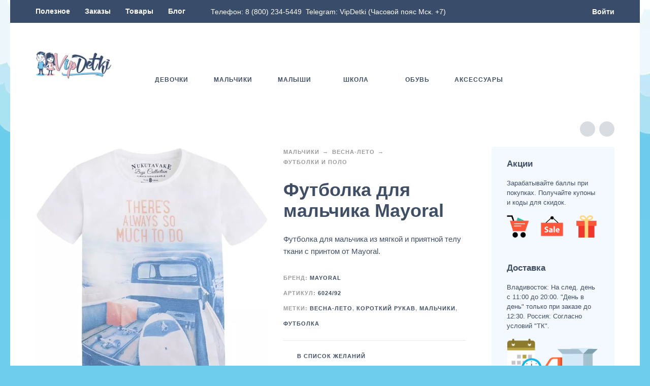

--- FILE ---
content_type: text/html; charset=UTF-8
request_url: https://vip-detki.ru/product/t-shirt-boy-6024-92-mayoral/
body_size: 58923
content:
<!DOCTYPE html>
<html lang="ru-RU">
<head>
	<meta charset="UTF-8">
	<meta name="viewport" content="width=device-width, initial-scale=1, maximum-scale=2"/>
	<meta name="format-detection" content="telephone=no"/>
	<link rel="profile" href="//gmpg.org/xfn/11">
	<script id="yookassa-own-payment-methods-head" src="data:text/javascript,window.yookassaOwnPaymentMethods%20%3D%20%5B%22yookassa_epl%22%2C%22yookassa_b2b_sberbank%22%5D%3B" defer></script>
<meta name='robots' content='index, follow, max-image-preview:large, max-snippet:-1, max-video-preview:-1' />

	<title>Футболка для мальчика Mayoral | VipDetki</title>
<link rel='preload' href='https://vip-detki.ru/wp-content/uploads/2021/06/vd-logo-header-optimized.png' as='image' imagesrcset='' imagesizes='' />
<link rel='preload' href='https://vip-detki.ru/wp-content/cache/flying-press/b3ab6eb653d0.7b8129fd19fd.google-font.css' as='font' type='font/css' fetchpriority='high' crossorigin='anonymous'><link rel='preload' href='https://vip-detki.ru/wp-content/cache/flying-press/JTUSjIg1_i6t8kCHKm459WlhyyTh89Y.woff2' as='font' type='font/woff2' fetchpriority='high' crossorigin='anonymous'><link rel='preload' href='https://vip-detki.ru/wp-content/cache/flying-press/memvYaGs126MiZpBA-UvWbX2vVnXBbObj2OVTSumu0SC55K5gw.woff2' as='font' type='font/woff2' fetchpriority='high' crossorigin='anonymous'><link rel='preload' href='https://vip-detki.ru/wp-content/cache/flying-press/iJWKBXyIfDnIV7nFrXyw023e1Ik.woff2' as='font' type='font/woff2' fetchpriority='high' crossorigin='anonymous'><link rel='preload' href='https://vip-detki.ru/wp-content/cache/flying-press/memvYaGs126MiZpBA-UvWbX2vVnXBbObj2OVTS-mu0SC55I.woff2' as='font' type='font/woff2' fetchpriority='high' crossorigin='anonymous'><link rel='preload' href='https://vip-detki.ru/wp-content/cache/flying-press/iJWKBXyIfDnIV7nBrXyw023e.woff2' as='font' type='font/woff2' fetchpriority='high' crossorigin='anonymous'><link rel='preload' href='https://vip-detki.ru/wp-content/cache/flying-press/JTUSjIg1_i6t8kCHKm459W1hyyTh89ZNpQ.woff2' as='font' type='font/woff2' fetchpriority='high' crossorigin='anonymous'>
	<meta name="description" content="Футболка для мальчика из мягкой и приятной телу ткани с принтом от Mayoral." />
	<link rel="canonical" href="https://vip-detki.ru/product/t-shirt-boy-6024-92-mayoral/" />
	<meta property="og:locale" content="ru_RU" />
	<meta property="og:type" content="product" />
	<meta property="og:title" content="Футболка для мальчика Mayoral" />
	<meta property="og:description" content="Футболка для мальчика из мягкой и приятной телу ткани с принтом от Mayoral." />
	<meta property="og:url" content="https://vip-detki.ru/product/t-shirt-boy-6024-92-mayoral/" />
	<meta property="og:site_name" content="VipDetki" />
	<meta property="article:modified_time" content="2022-12-11T04:06:41+00:00" />
	<meta property="og:image" content="https://vip-detki.ru/wp-content/uploads/2019/07/Mayoral-T-Shirt-6024-92-optimized.jpg" />
	<meta property="og:image:width" content="800" />
	<meta property="og:image:height" content="800" />
	<meta property="og:image:type" content="image/jpeg" /><meta property="og:image" content="https://vip-detki.ru/wp-content/uploads/2019/07/Mayoral-T-Shirt-6024-92-1-optimized.jpg" />
	<meta property="og:image:width" content="800" />
	<meta property="og:image:height" content="800" />
	<meta property="og:image:type" content="image/jpeg" /><meta property="og:image" content="https://vip-detki.ru/wp-content/uploads/2019/07/Mayoral-T-Shirt-6024-92-2-optimized.jpg" />
	<meta property="og:image:width" content="800" />
	<meta property="og:image:height" content="800" />
	<meta property="og:image:type" content="image/jpeg" />
	<meta name="twitter:card" content="summary_large_image" />
	<script type="application/ld+json" class="yoast-schema-graph">{"@context":"https://schema.org","@graph":[{"@type":["WebPage","ItemPage"],"@id":"https://vip-detki.ru/product/t-shirt-boy-6024-92-mayoral/","url":"https://vip-detki.ru/product/t-shirt-boy-6024-92-mayoral/","name":"Футболка для мальчика Mayoral | VipDetki","isPartOf":{"@id":"https://vip-detki.ru/#website"},"primaryImageOfPage":{"@id":"https://vip-detki.ru/product/t-shirt-boy-6024-92-mayoral/#primaryimage"},"image":{"@id":"https://vip-detki.ru/product/t-shirt-boy-6024-92-mayoral/#primaryimage"},"thumbnailUrl":"https://vip-detki.ru/wp-content/uploads/2019/07/Mayoral-T-Shirt-6024-92-optimized.jpg","description":"Футболка для мальчика из мягкой и приятной телу ткани с принтом от Mayoral.","breadcrumb":{"@id":"https://vip-detki.ru/product/t-shirt-boy-6024-92-mayoral/#breadcrumb"},"inLanguage":"ru-RU","potentialAction":{"@type":"BuyAction","target":"https://vip-detki.ru/product/t-shirt-boy-6024-92-mayoral/"}},{"@type":"ImageObject","inLanguage":"ru-RU","@id":"https://vip-detki.ru/product/t-shirt-boy-6024-92-mayoral/#primaryimage","url":"https://vip-detki.ru/wp-content/uploads/2019/07/Mayoral-T-Shirt-6024-92-optimized.jpg","contentUrl":"https://vip-detki.ru/wp-content/uploads/2019/07/Mayoral-T-Shirt-6024-92-optimized.jpg","width":800,"height":800,"caption":"mayoral-6024-92-vip-detki"},{"@type":"BreadcrumbList","@id":"https://vip-detki.ru/product/t-shirt-boy-6024-92-mayoral/#breadcrumb","itemListElement":[{"@type":"ListItem","position":1,"name":"Home","item":"https://vip-detki.ru/"},{"@type":"ListItem","position":2,"name":"Магазин","item":"https://vip-detki.ru/shop/"},{"@type":"ListItem","position":3,"name":"Футболка для мальчика Mayoral"}]},{"@type":"WebSite","@id":"https://vip-detki.ru/#website","url":"https://vip-detki.ru/","name":"VipDetki","description":"Интернет-магазин детской одежды","publisher":{"@id":"https://vip-detki.ru/#organization"},"alternateName":"VipDetki","potentialAction":[{"@type":"SearchAction","target":{"@type":"EntryPoint","urlTemplate":"https://vip-detki.ru/?s={search_term_string}"},"query-input":{"@type":"PropertyValueSpecification","valueRequired":true,"valueName":"search_term_string"}}],"inLanguage":"ru-RU"},{"@type":["Organization","Place","ClothingStore"],"@id":"https://vip-detki.ru/#organization","name":"VipDetki","alternateName":"VipDetki","url":"https://vip-detki.ru/","logo":{"@id":"https://vip-detki.ru/product/t-shirt-boy-6024-92-mayoral/#local-main-organization-logo"},"image":{"@id":"https://vip-detki.ru/product/t-shirt-boy-6024-92-mayoral/#local-main-organization-logo"},"sameAs":["https://www.facebook.com/VipDetki-660577471028579/","https://vk.com/public211894578","https://ru.pinterest.com/1jax6g8bx8t1ukhfy8ntuc08fedyds/","https://t.me/vipdetki1","https://www.instagram.com/1vip_detki/"],"description":"Детская одежда от известных европейских дизайнеров. Новинки от Mayoral, Liu Jo, Timberland, Kyly и др.","legalName":"VipDetki","foundingDate":"2014-01-01","numberOfEmployees":{"@type":"QuantitativeValue","minValue":"1","maxValue":"10"},"hasMerchantReturnPolicy":{"@type":"MerchantReturnPolicy","merchantReturnLink":"https://vip-detki.ru/refund_returns/"},"address":{"@id":"https://vip-detki.ru/product/t-shirt-boy-6024-92-mayoral/#local-main-place-address"},"geo":{"@type":"GeoCoordinates","latitude":"43.13413410267777","longitude":"131.9608106353838"},"telephone":["8 (800) 234-5449"],"contactPoint":{"@type":"ContactPoint","email":"store@vip-detki.ru"},"openingHoursSpecification":[{"@type":"OpeningHoursSpecification","dayOfWeek":["Monday","Tuesday","Wednesday","Thursday","Friday"],"opens":"10:00","closes":"19:00"},{"@type":"OpeningHoursSpecification","dayOfWeek":["Saturday"],"opens":"11:00","closes":"17:00"},{"@type":"OpeningHoursSpecification","dayOfWeek":["Sunday"],"opens":"00:00","closes":"00:00"}],"email":"info@vip-detki.ru","areaServed":"Россия","priceRange":"$$$","currenciesAccepted":"Рубль","paymentAccepted":"Безналичный, Наличный, СБП"},{"@type":"PostalAddress","@id":"https://vip-detki.ru/product/t-shirt-boy-6024-92-mayoral/#local-main-place-address","streetAddress":"ул. Руднева, д.19","addressLocality":"Владивосток","postalCode":"690074","addressRegion":"Приморский край","addressCountry":"RU"},{"@type":"ImageObject","inLanguage":"ru-RU","@id":"https://vip-detki.ru/product/t-shirt-boy-6024-92-mayoral/#local-main-organization-logo","url":"https://vip-detki.ru/wp-content/uploads/2021/06/vd-ft-optimized.png","contentUrl":"https://vip-detki.ru/wp-content/uploads/2021/06/vd-ft-optimized.png","width":500,"height":185,"caption":"VipDetki"}]}</script>
	<meta property="product:brand" content="Mayoral" />
	<meta property="og:availability" content="out of stock" />
	<meta property="product:availability" content="out of stock" />
	<meta property="product:retailer_item_id" content="6024/92" />
	<meta property="product:condition" content="new" />
	<meta name="geo.placename" content="Владивосток" />
	<meta name="geo.position" content="43.13413410267777;131.9608106353838" />
	<meta name="geo.region" content="Россия" />


<style id='wp-img-auto-sizes-contain-inline-css' type='text/css'>img:is([sizes=auto i],[sizes^="auto," i]){contain-intrinsic-size:3000px 1500px}
/*# sourceURL=wp-img-auto-sizes-contain-inline-css */</style>
<style class='flying-press-used-css' original-href='https://vip-detki.ru/wp-content/cache/flying-press/2f11bddde9b0.ywqa-frontend.css'>@media  { #questions-and-answers a{border:none;text-decoration:none}#ywqa-submit-question{float:right;border:none;font-weight:700;text-transform:uppercase}textarea#ywqa_user_content{width:100%}#ywqa_user_content{border:1px solid #e2e2e2;padding:10px;width:100%}input#ywqa-submit-question{color:#fff;background-color:#4c4c4c;border-color:#4c4c4c;float:left;height:45px;font-weight:600;padding-left:30px;padding-right:30px;text-transform:uppercase;font-size:13px}div.notify-answers{clear:both;font-size:12px;padding-top:5px;overflow:hidden}div.notify-answers input.enable-notification{margin-right:10px;margin-left:10px}ol.item-navigation li.question-page.selected{background-color:#4c4c4c;color:#fff}ol.item-navigation li.question-page a.goto-page.selected,ol.item-navigation li.question-page a.goto-page:hover{background-color:#4c4c4c;color:#fff}#ywqa-submit-answer:hover,#ywqa-submit-question:hover{background-color:#c9c9c9;color:#545454} }</style>

<style id='classic-theme-styles-inline-css' type='text/css'>/*! This file is auto-generated */
.wp-block-button__link{color:#fff;background-color:#32373c;border-radius:9999px;box-shadow:none;text-decoration:none;padding:calc(.667em + 2px) calc(1.333em + 2px);font-size:1.125em}.wp-block-file__button{background:#32373c;color:#fff;text-decoration:none}
/*# sourceURL=/wp-includes/css/classic-themes.min.css */</style>
<style class='flying-press-used-css' original-href='https://vip-detki.ru/wp-content/cache/flying-press/64ac31699f53.styles.css'>.wpcf7 form.init .wpcf7-response-output,.wpcf7 form.resetting .wpcf7-response-output,.wpcf7 form.submitting .wpcf7-response-output{display:none}.wpcf7-not-valid-tip{color:#dc3232;font-size:1em;font-weight:400;display:block}.use-floating-validation-tip .wpcf7-not-valid-tip{position:relative;top:-2ex;left:1em;z-index:100;border:1px solid #dc3232;background:#fff;padding:.2em .8em;width:24em}@media (prefers-reduced-motion:reduce){.wpcf7-spinner::before{animation-name:blink;animation-duration:2000ms}}@keyframes spin{from{transform:rotate(0deg)}to{transform:rotate(360deg)}}@keyframes blink{from{opacity:0}50%{opacity:1}to{opacity:0}}.wpcf7 input[type="file"]:disabled{cursor:default}.wpcf7 .wpcf7-submit:disabled{cursor:not-allowed}</style>

<style class='flying-press-used-css' original-href='https://vip-detki.ru/wp-content/cache/flying-press/978bd4fb532d.ct.sizeguide.css'>.ct-size-guide{padding:40px;background:#fff;max-width:600px;margin:0 auto;position:relative}.ct-size-guide.ct_sg_tabbed{padding:0;max-width:100%}.ct-size-guide table{width:100%}.ct-size-guide table td{color:#000}.ct-size-guide table tr:nth-child(1n+1){color:#000}.ct_sg_tabbed .sg_content{max-width:100%}.ct_table_caption{font-size:small;color:gray;font-style:italic;margin-top:10px;margin-bottom:0}button.mfp-close{position:absolute}.ct-size-guide .sg_title{margin-bottom:50px}h2.sg_title{font-weight:400}.clearfix:before,.clearfix:after{content:" ";display:table}.clearfix:after{clear:both}.sg_content h4{clear:none}.ct_table_container .ct-table-hover{background:#999}.ct_table_container .ct-table-cursor{background:#2C72AD;color:#FFF}@media only screen and (max-width:800px){.ct-size-guide .ct_table_container{overflow-x:auto}}.ct-size-guide .sizeGuideTabs .tab.active{border-bottom:solid 1px;font-weight:700}.ct-size-guide .sizeGuideTabContents .content.active{display:block}</style>

<style class='flying-press-used-css' original-href='https://vip-detki.ru/wp-content/cache/flying-press/1bf6edd53316.ct.sizeguide.style1.css'>div.sg table tr td,div.sg table tr th{border-bottom:1px solid #e5e5e5;border-right:1px solid #e5e5e5;text-align:center}div.sg table tr td:last-child{border-right:none}div.sg table tr:first-child th{border-right:1px solid #e5e5e5;border-bottom:1px solid #e5e5e5}div.sg table tr:first-child th:last-child{border-right:none}div.sg table,div.sg table th{text-align:center;vertical-align:middle}div.sg table td,div.sg table th{padding:5px 0}div.sg .ct_table_title{font-weight:700;font-size:large}</style>

<style class='flying-press-used-css' original-href='https://vip-detki.ru/wp-content/cache/flying-press/375a6881beac.magnific.popup.css'>.mfp-bg{top:0;left:0;width:100%;height:100%;z-index:1042;overflow:hidden;position:fixed;background:#0b0b0b;opacity:.8;filter:alpha(opacity=80)}.mfp-wrap{top:0;left:0;width:100%;height:100%;z-index:1043;position:fixed;outline:none!important;-webkit-backface-visibility:hidden}.mfp-container{text-align:center;position:absolute;width:100%;height:100%;left:0;top:0;padding:0 8px;-webkit-box-sizing:border-box;-moz-box-sizing:border-box;box-sizing:border-box}.mfp-container:before{content:'';display:inline-block;height:100%;vertical-align:middle}.mfp-align-top .mfp-container:before{display:none}.mfp-content{position:relative;display:inline-block;vertical-align:middle;margin:0 auto;text-align:left;z-index:1045}.mfp-inline-holder .mfp-content,.mfp-ajax-holder .mfp-content{width:100%;cursor:auto}.mfp-ajax-cur{cursor:progress}.mfp-zoom-out-cur,.mfp-zoom-out-cur .mfp-image-holder .mfp-close{cursor:-moz-zoom-out;cursor:-webkit-zoom-out;cursor:zoom-out}.mfp-zoom{cursor:pointer;cursor:-webkit-zoom-in;cursor:-moz-zoom-in;cursor:zoom-in}.mfp-auto-cursor .mfp-content{cursor:auto}.mfp-close,.mfp-arrow,.mfp-preloader,.mfp-counter{-webkit-user-select:none;-moz-user-select:none;user-select:none}.mfp-loading.mfp-figure{display:none}.mfp-hide{display:none!important}.mfp-preloader{color:#ccc;position:absolute;top:50%;width:auto;text-align:center;margin-top:-.8em;left:8px;right:8px;z-index:1044}.mfp-preloader a{color:#ccc}.mfp-preloader a:hover{color:#fff}.mfp-s-ready .mfp-preloader{display:none}.mfp-s-error .mfp-content{display:none}button.mfp-close,button.mfp-arrow{overflow:visible;cursor:pointer;background:#fff0;border:0;-webkit-appearance:none;display:block;outline:none;padding:0;z-index:1046;-webkit-box-shadow:none;box-shadow:none}button::-moz-focus-inner{padding:0;border:0}.mfp-close{width:44px;height:44px;line-height:44px;position:absolute;right:0;top:0;text-decoration:none;text-align:center;opacity:.65;filter:alpha(opacity=65);padding:0 0 18px 10px;color:#fff;font-style:normal;font-size:28px;font-family:Arial,Baskerville,monospace}.mfp-close:hover,.mfp-close:focus{opacity:1;filter:alpha(opacity=100)}.mfp-close:active{top:1px}.mfp-close-btn-in .mfp-close{color:#333}.mfp-image-holder .mfp-close,.mfp-iframe-holder .mfp-close{color:#fff;right:-6px;text-align:right;padding-right:6px;width:100%}.mfp-counter{position:absolute;top:0;right:0;color:#ccc;font-size:12px;line-height:18px}.mfp-arrow{position:absolute;opacity:.65;filter:alpha(opacity=65);margin:0;top:50%;margin-top:-55px;padding:0;width:90px;height:110px;-webkit-tap-highlight-color:#fff0}.mfp-arrow:active{margin-top:-54px}.mfp-arrow:hover,.mfp-arrow:focus{opacity:1;filter:alpha(opacity=100)}.mfp-arrow:before,.mfp-arrow:after,.mfp-arrow .mfp-b,.mfp-arrow .mfp-a{content:'';display:block;width:0;height:0;position:absolute;left:0;top:0;margin-top:35px;margin-left:35px;border:medium inset #fff0}.mfp-arrow:after,.mfp-arrow .mfp-a{border-top-width:13px;border-bottom-width:13px;top:8px}.mfp-arrow:before,.mfp-arrow .mfp-b{border-top-width:21px;border-bottom-width:21px;opacity:.7}.mfp-arrow-left{left:0}.mfp-arrow-left:after,.mfp-arrow-left .mfp-a{border-right:17px solid #fff;margin-left:31px}.mfp-arrow-left:before,.mfp-arrow-left .mfp-b{margin-left:25px;border-right:27px solid #3f3f3f}.mfp-arrow-right{right:0}.mfp-arrow-right:after,.mfp-arrow-right .mfp-a{border-left:17px solid #fff;margin-left:39px}.mfp-arrow-right:before,.mfp-arrow-right .mfp-b{border-left:27px solid #3f3f3f}.mfp-iframe-holder{padding-top:40px;padding-bottom:40px}.mfp-iframe-holder .mfp-content{line-height:0;width:100%;max-width:900px}.mfp-iframe-holder .mfp-close{top:-40px}.mfp-iframe-scaler{width:100%;height:0;overflow:hidden;padding-top:56.25%}.mfp-iframe-scaler iframe{position:absolute;display:block;top:0;left:0;width:100%;height:100%;box-shadow:0 0 8px rgb(0 0 0 / .6);background:#000}img.mfp-img{width:auto;max-width:100%;height:auto;display:block;line-height:0;-webkit-box-sizing:border-box;-moz-box-sizing:border-box;box-sizing:border-box;padding:40px 0 40px;margin:0 auto}.mfp-figure{line-height:0}.mfp-figure:after{content:'';position:absolute;left:0;top:40px;bottom:40px;display:block;right:0;width:auto;height:auto;z-index:-1;box-shadow:0 0 8px rgb(0 0 0 / .6);background:#444}.mfp-figure small{color:#bdbdbd;display:block;font-size:12px;line-height:14px}.mfp-figure figure{margin:0}.mfp-bottom-bar{margin-top:-36px;position:absolute;top:100%;left:0;width:100%;cursor:auto}.mfp-title{text-align:left;line-height:18px;color:#f3f3f3;word-wrap:break-word;padding-right:36px}.mfp-image-holder .mfp-content{max-width:100%}.mfp-gallery .mfp-image-holder .mfp-figure{cursor:pointer}@media screen and (max-width:800px) and (orientation:landscape),screen and (max-height:300px){.mfp-img-mobile .mfp-image-holder{padding-left:0;padding-right:0}.mfp-img-mobile img.mfp-img{padding:0}.mfp-img-mobile .mfp-figure:after{top:0;bottom:0}.mfp-img-mobile .mfp-figure small{display:inline;margin-left:5px}.mfp-img-mobile .mfp-bottom-bar{background:rgb(0 0 0 / .6);bottom:0;margin:0;top:auto;padding:3px 5px;position:fixed;-webkit-box-sizing:border-box;-moz-box-sizing:border-box;box-sizing:border-box}.mfp-img-mobile .mfp-bottom-bar:empty{padding:0}.mfp-img-mobile .mfp-counter{right:5px;top:3px}.mfp-img-mobile .mfp-close{top:0;right:0;width:35px;height:35px;line-height:35px;background:rgb(0 0 0 / .6);position:fixed;text-align:center;padding:0}}@media all and (max-width:900px){.mfp-arrow{-webkit-transform:scale(.75);transform:scale(.75)}.mfp-arrow-left{-webkit-transform-origin:0;transform-origin:0}.mfp-arrow-right{-webkit-transform-origin:100%;transform-origin:100%}.mfp-container{padding-left:6px;padding-right:6px}}.mfp-ie7 .mfp-img{padding:0}.mfp-ie7 .mfp-bottom-bar{width:600px;left:50%;margin-left:-300px;margin-top:5px;padding-bottom:5px}.mfp-ie7 .mfp-container{padding:0}.mfp-ie7 .mfp-content{padding-top:44px}.mfp-ie7 .mfp-close{top:0;right:0;padding-top:0}</style>

<style class='flying-press-used-css' original-href='https://vip-detki.ru/wp-content/cache/flying-press/e24c11e849a4.ct.sizeguide.icon.css'>@font-face{font-display:swap;font-family:'icomoon';src:url(https://vip-detki.ru/wp-content/plugins/ct-size-guide/assets/css/fonts/icomoon.eot?8alxhk);src:url('https://vip-detki.ru/wp-content/plugins/ct-size-guide/assets/css/fonts/icomoon.eot#iefix8alxhk') format('embedded-opentype'),url(https://vip-detki.ru/wp-content/plugins/ct-size-guide/assets/css/fonts/icomoon.woff?8alxhk) format('woff'),url(https://vip-detki.ru/wp-content/plugins/ct-size-guide/assets/css/fonts/icomoon.ttf?8alxhk) format('truetype'),url('https://vip-detki.ru/wp-content/plugins/ct-size-guide/assets/css/fonts/icomoon.svg?8alxhk#icomoon') format('svg');font-weight:400;font-style:normal}@font-face{font-display:swap;font-family:'icomoon2';src:url(https://vip-detki.ru/wp-content/plugins/ct-size-guide/assets/css/fonts/icomoon2.eot?xcoq05);src:url('https://vip-detki.ru/wp-content/plugins/ct-size-guide/assets/css/fonts/icomoon2.eot?xcoq05#iefix') format('embedded-opentype'),url(https://vip-detki.ru/wp-content/plugins/ct-size-guide/assets/css/fonts/icomoon2.ttf?xcoq05) format('truetype'),url(https://vip-detki.ru/wp-content/plugins/ct-size-guide/assets/css/fonts/icomoon2.woff?xcoq05) format('woff'),url('https://vip-detki.ru/wp-content/plugins/ct-size-guide/assets/css/fonts/icomoon2.svg?xcoq05#icomoon') format('svg');font-weight:400;font-style:normal}@font-face{font-display:swap;font-family:'Glyphicons Halflings';src:url(https://vip-detki.ru/wp-content/plugins/ct-size-guide/assets/css/fonts/glyphicons-halflings-regular.eot);src:url('https://vip-detki.ru/wp-content/plugins/ct-size-guide/assets/css/fonts/glyphicons-halflings-regular.eot#iefix') format('embedded-opentype'),url(https://vip-detki.ru/wp-content/plugins/ct-size-guide/assets/css/fonts/glyphicons-halflings-regular.woff) format('woff'),url(https://vip-detki.ru/wp-content/plugins/ct-size-guide/assets/css/fonts/glyphicons-halflings-regular.ttf) format('truetype'),url('https://vip-detki.ru/wp-content/plugins/ct-size-guide/assets/css/fonts/glyphicons-halflings-regular.svg#glyphicons-halflingsregular') format('svg')}</style>

<style class='flying-press-used-css' original-href='https://vip-detki.ru/wp-content/cache/flying-press/b8cea1c7272b.font-awesome.min.css'>/*!
 *  Font Awesome 4.7.0 by @davegandy - http://fontawesome.io - @fontawesome
 *  License - http://fontawesome.io/license (Font: SIL OFL 1.1, CSS: MIT License)
 */@font-face{font-display:swap;font-family:'FontAwesome';src:url(https://vip-detki.ru/wp-content/plugins/ct-size-guide/assets/fonts/fontawesome-webfont.eot?v=4.7.0);src:url('https://vip-detki.ru/wp-content/plugins/ct-size-guide/assets/fonts/fontawesome-webfont.eot#iefix&v=4.7.0') format('embedded-opentype'),url(https://vip-detki.ru/wp-content/plugins/ct-size-guide/assets/css/fonts/fontawesome-webfont.woff2?v=4.7.0) format('woff2'),url(https://vip-detki.ru/wp-content/plugins/ct-size-guide/assets/css/fonts/fontawesome-webfont.woff?v=4.7.0) format('woff'),url(https://vip-detki.ru/wp-content/plugins/ct-size-guide/assets/fonts/fontawesome-webfont.ttf?v=4.7.0) format('truetype'),url('https://vip-detki.ru/wp-content/plugins/ct-size-guide/assets/fonts/fontawesome-webfont.svg?v=4.7.0#fontawesomeregular') format('svg');font-weight:400;font-style:normal}@-webkit-keyframes fa-spin{0%{-webkit-transform:rotate(0deg);transform:rotate(0deg)}100%{-webkit-transform:rotate(359deg);transform:rotate(359deg)}}@keyframes fa-spin{0%{-webkit-transform:rotate(0deg);transform:rotate(0deg)}100%{-webkit-transform:rotate(359deg);transform:rotate(359deg)}}.fa-align-center:before{content:"\f037"}.fa-expand:before{content:"\f065"}.fa-folder-open:before{content:"\f07c"}.fa-mobile-phone:before,.fa-mobile:before{content:"\f10b"}.fa-folder-open-o:before{content:"\f115"}.fa-openid:before{content:"\f19b"}.fa-automobile:before,.fa-car:before{content:"\f1b9"}.fa-opencart:before{content:"\f23d"}.fa-sticky-note:before{content:"\f249"}.fa-sticky-note-o:before{content:"\f24a"}.fa-envelope-open:before{content:"\f2b6"}.fa-envelope-open-o:before{content:"\f2b7"}.sr-only-focusable:active,.sr-only-focusable:focus{position:static;width:auto;height:auto;margin:0;overflow:visible;clip:auto}</style>

<style class='flying-press-used-css' original-href='https://vip-detki.ru/wp-content/cache/flying-press/f4ca4350e3b3.fa-icon-field.css'>.open-popup-link{display:table;line-height:normal}.open-popup-link:hover .fa{color:inherit}.open-popup-link .fa{color:inherit;display:table-cell;font-size:13px;line-height:normal;padding:0 10px 0 0;vertical-align:middle}.sg-fw-option-type-icon .sg-option-type-icon-list i.active:hover,.sg-fw-option-type-icon .sg-option-type-icon-list i.active{background:#64bd1f;color:#fff}.sg-fw-option-type-icon .sg-option-type-icon-list::-webkit-scrollbar-thumb:window-inactive{background:rgb(92 92 92 / .4)}</style>

<link rel='stylesheet' id='gdpr-framework-cookieconsent-css-css' href='https://vip-detki.ru/wp-content/cache/flying-press/0347af5c4570.cookieconsent.min.css' type='text/css' media='all' />
<style id='woocommerce-inline-inline-css' type='text/css'>.woocommerce form .form-row .required { visibility: visible; }
/*# sourceURL=woocommerce-inline-inline-css */</style>
<style class='flying-press-used-css' original-href='https://vip-detki.ru/wp-content/cache/flying-press/31ba98432654.y4ym-public.css'></style>

<style class='flying-press-used-css' original-href='https://vip-detki.ru/wp-content/cache/flying-press/038f4e723c50.frontend.min.css'>.wvs-tooltip-position-bottom.wvs-has-image-tooltip:after,.wvs-tooltip-position-bottom[data-wvstooltip]:after{border-bottom-color:var(--wvs-tooltip-background-color,#333);border-top-color:#fff0;bottom:var(--arrow-position);top:auto}.wvs-tooltip-position-bottom.wvs-has-image-tooltip:before,.wvs-tooltip-position-bottom[data-wvstooltip]:before{bottom:auto;top:calc(var(--tip-position)*-1)}.wvs-theme-kalium .woo-variation-items-wrapper .select-option-ui,.wvs-theme-kalium-child .woo-variation-items-wrapper .select-option-ui{display:none}.wvs-theme-hestia .woo-variation-items-wrapper.value:before{display:none!important}.wvs-theme-thegem .woo-variation-items-wrapper .combobox-wrapper,.wvs-theme-thegem-child .woo-variation-items-wrapper .combobox-wrapper,.wvs-theme-thegem-elementor .woo-variation-items-wrapper .combobox-wrapper{display:none}.wvs-theme-savoy .woo-variation-items-wrapper,.wvs-theme-savoy-child .woo-variation-items-wrapper{position:relative!important}.wvs-theme-savoy .woo-variation-items-wrapper .sod_select,.wvs-theme-savoy-child .woo-variation-items-wrapper .sod_select{display:none!important}.wvs-theme-woodstock .woo-variation-items-wrapper .variation-select,.wvs-theme-woodstock-child .woo-variation-items-wrapper .variation-select{display:none!important}.wvs-theme-woodmart .wd-attr-selected,.wvs-theme-woodmart .woo-variation-items-wrapper>.swatches-select,.wvs-theme-woodmart-child .wd-attr-selected,.wvs-theme-woodmart-child .woo-variation-items-wrapper>.swatches-select{display:none}.wvs-theme-gecko .variations .value.woo-variation-items-wrapper,.wvs-theme-gecko-child .variations .value.woo-variation-items-wrapper{border:0!important}.wvs-theme-gecko .variations .value.woo-variation-items-wrapper:after,.wvs-theme-gecko-child .variations .value.woo-variation-items-wrapper:after{display:none!important}.woo-variation-gallery-theme-massive-dynamic .woo-variation-items-wrapper .clear-selection,.woo-variation-gallery-theme-massive-dynamic-child .woo-variation-items-wrapper .clear-selection{border:0;height:auto;width:auto}.woo-variation-gallery-theme-massive-dynamic .woo-variation-items-wrapper .clear-selection .reset_variations,.woo-variation-gallery-theme-massive-dynamic-child .woo-variation-items-wrapper .clear-selection .reset_variations{border:1px solid #f04040;border-radius:100%;-webkit-box-sizing:border-box;box-sizing:border-box;color:#f04040;font-size:8px!important;height:20px;padding:5px;width:20px}.wvs-theme-claue .woo-variation-items-wrapper,.wvs-theme-claue-child .woo-variation-items-wrapper{border:none}.wvs-theme-claue .woo-variation-items-wrapper:after,.wvs-theme-claue-child .woo-variation-items-wrapper:after{display:none}.wvs-theme-oxygen .woo-variation-items-wrapper .select-wrapper,.wvs-theme-oxygen-child .woo-variation-items-wrapper .select-wrapper{display:none}.wvs-theme-simple-elegant .woo-variation-items-wrapper .wi-nice-select,.wvs-theme-simple-elegant-child .woo-variation-items-wrapper .wi-nice-select{display:none}.woo-variation-swatches .wp-block-getwooplugins-variation-swatches.swatches-align-center{--wvs-position:center}.woo-variation-swatches ul.variations .wvs_archive_reset_variations.hide{visibility:hidden}.woo-variation-swatches .variable-items-wrapper.radio-variable-items-wrapper .radio-variable-item .variable-item-radio-value-wrapper .out-of-stock{display:inline-block;margin:0;padding:0}.woo-variation-swatches .variable-items-wrapper.radio-variable-items-wrapper .radio-variable-item.disabled,.woo-variation-swatches .variable-items-wrapper.radio-variable-items-wrapper .radio-variable-item.disabled:hover{-webkit-box-shadow:none;box-shadow:none}.woo-variation-swatches .variable-items-wrapper.radio-variable-items-wrapper .radio-variable-item.disabled input,.woo-variation-swatches .variable-items-wrapper.radio-variable-items-wrapper .radio-variable-item.disabled label,.woo-variation-swatches .variable-items-wrapper.radio-variable-items-wrapper .radio-variable-item.disabled:hover input,.woo-variation-swatches .variable-items-wrapper.radio-variable-items-wrapper .radio-variable-item.disabled:hover label{cursor:not-allowed;opacity:.5}.woo-variation-swatches .variable-items-wrapper.radio-variable-items-wrapper .radio-variable-item.disabled .variable-item-radio-value,.woo-variation-swatches .variable-items-wrapper.radio-variable-items-wrapper .radio-variable-item.disabled:hover .variable-item-radio-value{text-decoration:line-through}.woo-variation-swatches .variable-items-wrapper.radio-variable-items-wrapper .radio-variable-item.disabled:after,.woo-variation-swatches .variable-items-wrapper.radio-variable-items-wrapper .radio-variable-item.disabled:before,.woo-variation-swatches .variable-items-wrapper.radio-variable-items-wrapper .radio-variable-item.disabled:hover:after,.woo-variation-swatches .variable-items-wrapper.radio-variable-items-wrapper .radio-variable-item.disabled:hover:before{display:none}.woo-variation-swatches .variable-items-wrapper.radio-variable-items-wrapper .radio-variable-item.disabled:focus,.woo-variation-swatches .variable-items-wrapper.radio-variable-items-wrapper .radio-variable-item.disabled:hover:focus{-webkit-box-shadow:none;box-shadow:none}.woo-variation-swatches .variable-items-wrapper.radio-variable-items-wrapper .radio-variable-item.no-stock input,.woo-variation-swatches .variable-items-wrapper.radio-variable-items-wrapper .radio-variable-item.no-stock label,.woo-variation-swatches .variable-items-wrapper.radio-variable-items-wrapper .radio-variable-item.no-stock:hover input,.woo-variation-swatches .variable-items-wrapper.radio-variable-items-wrapper .radio-variable-item.no-stock:hover label{opacity:.6;text-decoration:line-through}.woo-variation-swatches .variable-items-wrapper.radio-variable-items-wrapper .radio-variable-item.no-stock .variable-item-radio-value,.woo-variation-swatches .variable-items-wrapper.radio-variable-items-wrapper .radio-variable-item.no-stock:hover .variable-item-radio-value{text-decoration:line-through}.woo-variation-swatches .variable-items-wrapper .variable-item.variation-disabled{display:none!important}.woo-variation-swatches .variable-items-wrapper .variable-item:not(.radio-variable-item).no-stock .variable-item-contents,.woo-variation-swatches .variable-items-wrapper .variable-item:not(.radio-variable-item).no-stock img,.woo-variation-swatches .variable-items-wrapper .variable-item:not(.radio-variable-item).no-stock span{opacity:.6}.woo-variation-swatches .variable-items-wrapper .variable-item:not(.radio-variable-item).no-stock .variable-item-contents:before{background-image:var(--wvs-cross);background-position:50%;background-repeat:no-repeat;content:" ";display:block;height:100%;position:absolute;width:100%}.woo-variation-swatches .variable-items-wrapper .variable-item:not(.radio-variable-item).selected,.woo-variation-swatches .variable-items-wrapper .variable-item:not(.radio-variable-item).selected:hover{-webkit-box-shadow:var(--wvs-selected-item-box-shadow,0 0 0 2px #000);box-shadow:var(--wvs-selected-item-box-shadow,0 0 0 2px #000);color:var(--wvs-selected-item-text-color,#000)}.woo-variation-swatches .variable-items-wrapper .variable-item:not(.radio-variable-item).disabled,.woo-variation-swatches .variable-items-wrapper .variable-item:not(.radio-variable-item).disabled:hover{position:relative}.woo-variation-swatches .variable-items-wrapper .variable-item:not(.radio-variable-item).disabled .variable-item-contents,.woo-variation-swatches .variable-items-wrapper .variable-item:not(.radio-variable-item).disabled img,.woo-variation-swatches .variable-items-wrapper .variable-item:not(.radio-variable-item).disabled span,.woo-variation-swatches .variable-items-wrapper .variable-item:not(.radio-variable-item).disabled:hover .variable-item-contents,.woo-variation-swatches .variable-items-wrapper .variable-item:not(.radio-variable-item).disabled:hover img,.woo-variation-swatches .variable-items-wrapper .variable-item:not(.radio-variable-item).disabled:hover span{opacity:.6}.woo-variation-swatches .variable-items-wrapper .variable-item:not(.radio-variable-item).disabled .variable-item-contents:before,.woo-variation-swatches .variable-items-wrapper .variable-item:not(.radio-variable-item).disabled:hover .variable-item-contents:before{background-image:var(--wvs-cross);background-position:50%;background-repeat:no-repeat;content:" ";display:block;height:100%;position:absolute;width:100%}.woo-variation-swatches .variable-items-wrapper .variable-item:not(.radio-variable-item).color-variable-item.selected:not(.no-stock) .variable-item-contents:before,.woo-variation-swatches .variable-items-wrapper .variable-item:not(.radio-variable-item).image-variable-item.selected:not(.no-stock) .variable-item-contents:before{background-image:var(--wvs-tick);background-position:50%;background-repeat:no-repeat;background-size:60%;content:" ";display:block;height:100%;position:absolute;width:100%}.woo-variation-swatches .variable-items-wrapper .variable-item:not(.radio-variable-item).button-variable-item.selected:not(.no-stock){background-color:var(--wvs-selected-item-background-color,#fff);color:var(--wvs-selected-item-text-color,#000)}.woo-variation-swatches .variable-items-wrapper .variable-item.wvs-show-stock-left-info:not(.disabled):not(.radio-variable-item) .wvs-stock-left-info:before{border-bottom:3px solid #de8604;border-left:3px solid #fff0;border-right:3px solid #fff0;content:" ";left:50%;margin-left:-3px;position:absolute;top:calc(100% - 1px);width:0;z-index:1}.woo-variation-swatches .variable-items-wrapper .variable-item.wvs-show-stock-left-info:not(.disabled):not(.radio-variable-item) .wvs-stock-left-info:after{left:50%;min-width:36px;position:absolute;text-align:center;top:calc(100% + 2px);-webkit-transform:translateX(-50%);-ms-transform:translateX(-50%);transform:translateX(-50%)}.woo-variation-swatches .variable-items-wrapper .variable-item.wvs-show-stock-left-info:not(.disabled) .wvs-stock-left-info:after{background:#de8604;border-radius:2px!important;-webkit-box-shadow:0 0 2px rgb(0 0 0 / .38);box-shadow:0 0 2px rgb(0 0 0 / .38);color:#fff;content:attr(data-wvs-stock-info);font-size:10px;font-style:italic;line-height:1;padding:2px;text-shadow:0 1px rgb(0 0 0 / .251)}.woo-variation-swatches .variable-items-wrapper .variable-item.wvs-show-stock-left-info:not(.disabled).radio-variable-item .wvs-stock-left-info:after{margin-left:5px}.woo-variation-swatches.wvs-behavior-blur .variable-items-wrapper .radio-variable-item.disabled input,.woo-variation-swatches.wvs-behavior-blur .variable-items-wrapper .radio-variable-item.disabled label,.woo-variation-swatches.wvs-behavior-blur .variable-items-wrapper .radio-variable-item.disabled:hover input,.woo-variation-swatches.wvs-behavior-blur .variable-items-wrapper .radio-variable-item.disabled:hover label{cursor:not-allowed;opacity:.5;text-decoration:line-through}.woo-variation-swatches.wvs-behavior-blur .variable-items-wrapper .radio-variable-item.disabled:after,.woo-variation-swatches.wvs-behavior-blur .variable-items-wrapper .radio-variable-item.disabled:before,.woo-variation-swatches.wvs-behavior-blur .variable-items-wrapper .radio-variable-item.disabled:hover:after,.woo-variation-swatches.wvs-behavior-blur .variable-items-wrapper .radio-variable-item.disabled:hover:before{display:none}.woo-variation-swatches.wvs-behavior-blur-no-cross .variable-items-wrapper .variable-item:not(.radio-variable-item).disabled .variable-item-contents:before,.woo-variation-swatches.wvs-behavior-blur-no-cross .variable-items-wrapper .variable-item:not(.radio-variable-item).disabled:hover .variable-item-contents:before,.woo-variation-swatches.wvs-behavior-blur-no-cross .variable-items-wrapper .variable-item:not(.radio-variable-item).no-stock .variable-item-contents:before,.woo-variation-swatches.wvs-behavior-blur-no-cross .variable-items-wrapper .variable-item:not(.radio-variable-item).no-stock:hover .variable-item-contents:before{background-image:none}.woo-variation-swatches.wvs-behavior-blur-no-cross .variable-items-wrapper .radio-variable-item.disabled,.woo-variation-swatches.wvs-behavior-blur-no-cross .variable-items-wrapper .radio-variable-item.disabled:hover{overflow:hidden}.woo-variation-swatches.wvs-behavior-blur-no-cross .variable-items-wrapper .radio-variable-item.disabled input,.woo-variation-swatches.wvs-behavior-blur-no-cross .variable-items-wrapper .radio-variable-item.disabled label,.woo-variation-swatches.wvs-behavior-blur-no-cross .variable-items-wrapper .radio-variable-item.disabled:hover input,.woo-variation-swatches.wvs-behavior-blur-no-cross .variable-items-wrapper .radio-variable-item.disabled:hover label{opacity:.3;pointer-events:none}.woo-variation-swatches.wvs-behavior-hide .variable-items-wrapper .variable-item.disabled.radio-variable-item{width:auto!important}.woo-variation-swatches.wvs-behavior-hide .variable-items-wrapper .variable-item.disabled{font-size:0;height:0!important;margin:0!important;min-height:0!important;min-width:0!important;opacity:0;padding:0!important;-webkit-transform:scale(0);-ms-transform:scale(0);transform:scale(0);-webkit-transform-origin:center;-ms-transform-origin:center;transform-origin:center;visibility:hidden;width:0!important}.woo-variation-swatches.wvs-behavior-hide .variable-items-wrapper .variable-item.no-stock .variable-item-contents:before{background-image:none}.woo-variation-swatches.wvs-show-label .variations td .woo-selected-variation-item-name,.woo-variation-swatches.wvs-show-label .variations td label,.woo-variation-swatches.wvs-show-label .variations th .woo-selected-variation-item-name,.woo-variation-swatches.wvs-show-label .variations th label{display:inline-block;margin:0 2px}.woo-variation-swatches.wvs-show-label .variations td .woo-selected-variation-item-name,.woo-variation-swatches.wvs-show-label .variations th .woo-selected-variation-item-name{font-weight:600}.woo-variation-swatches .variations .woo-variation-item-label .woo-selected-variation-item-name{font-weight:600}.woo-variation-swatches .wvs-hide-view-cart-link{display:none}</style>

<style id='woo-variation-swatches-inline-css' type='text/css'>:root {
--wvs-tick:url("data:image/svg+xml;utf8,%3Csvg filter='drop-shadow(0px 0px 2px rgb(0 0 0 / .8))' xmlns='http://www.w3.org/2000/svg'  viewBox='0 0 30 30'%3E%3Cpath fill='none' stroke='%23ffffff' stroke-linecap='round' stroke-linejoin='round' stroke-width='4' d='M4 16L11 23 27 7'/%3E%3C/svg%3E");

--wvs-cross:url("data:image/svg+xml;utf8,%3Csvg filter='drop-shadow(0px 0px 5px rgb(255 255 255 / .6))' xmlns='http://www.w3.org/2000/svg' width='72px' height='72px' viewBox='0 0 24 24'%3E%3Cpath fill='none' stroke='%23ff0000' stroke-linecap='round' stroke-width='0.6' d='M5 5L19 19M19 5L5 19'/%3E%3C/svg%3E");
--wvs-single-product-item-width:40px;
--wvs-single-product-item-height:40px;
--wvs-single-product-item-font-size:14px}
/*# sourceURL=woo-variation-swatches-inline-css */</style>
<style class='flying-press-used-css' original-href='https://vip-detki.ru/wp-content/cache/flying-press/e29c92f89fc9.frontend.css'>.ywpar_tabcontent.active{position:relative}[class^=yith-icon-],[class*=" yith-icon-"]{font-family:yith-icon!important;speak:never;font-style:normal;font-weight:400;font-variant:normal;text-transform:none;line-height:1;-webkit-font-smoothing:antialiased;-moz-osx-font-smoothing:grayscale;width:1em;height:1em;font-size:20px}@media (max-width:991px){.ywpar_myaccount_entry_info{display:grid;grid-template-columns:1fr 1fr;gap:15px}}@media (max-width:768px){.ywpar_myaccount_entry_info{display:block}}@media (max-width:600px){table.shop_table_responsive.ywpar_share_points_table thead{display:none}}@media (max-width:768px){#yith-par-message-cart{display:block}}.ywpar_tabs_header ul li.active{font-weight:700;color:#333;border-bottom:2px outset #333}.yith-par-message.hide{display:none!important}.yith-par-message-variation.hide{display:none!important}</style>

<style class='flying-press-used-css' original-href='https://vip-detki.ru/wp-content/cache/flying-press/e65cbce40458.photoswipe.min.css'>button.pswp__button{box-shadow:none!important;background-image:url(https://vip-detki.ru/wp-content/plugins/woocommerce/assets/css/photoswipe/default-skin/default-skin.png)!important}button.pswp__button,button.pswp__button--arrow--left::before,button.pswp__button--arrow--right::before,button.pswp__button:hover{background-color:transparent!important}button.pswp__button--arrow--left,button.pswp__button--arrow--left:hover,button.pswp__button--arrow--right,button.pswp__button--arrow--right:hover{background-image:none!important}button.pswp__button--close:hover{background-position:0 -44px}button.pswp__button--zoom:hover{background-position:-88px 0}/*! PhotoSwipe main CSS by Dmitry Semenov | photoswipe.com | MIT license */.pswp{display:none;position:absolute;width:100%;height:100%;left:0;top:0;overflow:hidden;-ms-touch-action:none;touch-action:none;z-index:1500;-webkit-text-size-adjust:100%;-webkit-backface-visibility:hidden;outline:0}.pswp *{-webkit-box-sizing:border-box;box-sizing:border-box}.pswp img{max-width:none}@media screen and (max-width:782px){.admin-bar .pswp{height:calc(100% - 46px);top:46px}}.pswp--open{display:block}.pswp__bg{position:absolute;left:0;top:0;width:100%;height:100%;background:#000;opacity:0;-webkit-transform:translateZ(0);transform:translateZ(0);-webkit-backface-visibility:hidden;will-change:opacity}.pswp__scroll-wrap{position:absolute;left:0;top:0;width:100%;height:100%;overflow:hidden}.pswp__container,.pswp__zoom-wrap{-ms-touch-action:none;touch-action:none;position:absolute;left:0;right:0;top:0;bottom:0}.pswp__container,.pswp__img{-webkit-user-select:none;-moz-user-select:none;-ms-user-select:none;user-select:none;-webkit-tap-highlight-color:#fff0;-webkit-touch-callout:none}.pswp__bg{will-change:opacity;-webkit-transition:opacity 333ms cubic-bezier(.4,0,.22,1);transition:opacity 333ms cubic-bezier(.4,0,.22,1)}.pswp--animated-in .pswp__bg,.pswp--animated-in .pswp__zoom-wrap{-webkit-transition:none;transition:none}.pswp__container,.pswp__zoom-wrap{-webkit-backface-visibility:hidden}.pswp__item{position:absolute;left:0;right:0;top:0;bottom:0;overflow:hidden}</style>

<style class='flying-press-used-css' original-href='https://vip-detki.ru/wp-content/cache/flying-press/426e8908d742.default-skin.css'>/*! PhotoSwipe Default UI CSS by Dmitry Semenov | photoswipe.com | MIT license */
 .pswp__button{width:44px;height:44px;position:relative;background:none;cursor:pointer;overflow:visible;-webkit-appearance:none;display:block;border:0;padding:0;margin:0;float:right;opacity:.75;-webkit-transition:opacity 0.2s;transition:opacity 0.2s;-webkit-box-shadow:none;box-shadow:none}.pswp__button:focus,.pswp__button:hover{opacity:1}.pswp__button:active{outline:none;opacity:.9}.pswp__button::-moz-focus-inner{padding:0;border:0}.pswp__button,.pswp__button--arrow--left:before,.pswp__button--arrow--right:before{background:url(https://vip-detki.ru/wp-content/themes/kidz/css/photoswipe/default-skin.png) 0 0 no-repeat;background-size:264px 88px;width:44px;height:44px}@media (-webkit-min-device-pixel-ratio:1.1),(-webkit-min-device-pixel-ratio:1.09375),(min-resolution:105dpi),(min-resolution:1.1dppx){.pswp--svg .pswp__button,.pswp--svg .pswp__button--arrow--left:before,.pswp--svg .pswp__button--arrow--right:before{background-image:url(https://vip-detki.ru/wp-content/themes/kidz/css/photoswipe/default-skin.svg)}}.pswp__button--close{background-position:0 -44px}.pswp__button--share{background-position:-44px -44px}.pswp__button--fs{display:none}.pswp__button--zoom{display:none;background-position:-88px 0}.pswp__button--arrow--left,.pswp__button--arrow--right{background:none;top:50%;margin-top:-50px;width:70px;height:100px;position:absolute}.pswp__button--arrow--left{left:0}.pswp__button--arrow--right{right:0}.pswp__button--arrow--left:before,.pswp__button--arrow--right:before{content:'';top:35px;background-color:rgb(0 0 0 / .3);height:30px;width:32px;position:absolute}.pswp__button--arrow--left:before{left:6px;background-position:-138px -44px}.pswp__button--arrow--right:before{right:6px;background-position:-94px -44px}.pswp__counter,.pswp__share-modal{-webkit-user-select:none;-moz-user-select:none;-ms-user-select:none;user-select:none}.pswp__share-modal{display:block;background:rgb(0 0 0 / .5);width:100%;height:100%;top:0;left:0;padding:10px;position:absolute;z-index:1600;opacity:0;-webkit-transition:opacity 0.25s ease-out;transition:opacity 0.25s ease-out;-webkit-backface-visibility:hidden;will-change:opacity}.pswp__share-modal--hidden{display:none}.pswp__share-tooltip{z-index:1620;position:absolute;background:#FFF;top:56px;border-radius:2px;display:block;width:auto;right:44px;-webkit-box-shadow:0 2px 5px rgb(0 0 0 / .25);box-shadow:0 2px 5px rgb(0 0 0 / .25);-webkit-transform:translateY(6px);-ms-transform:translateY(6px);transform:translateY(6px);-webkit-transition:-webkit-transform 0.25s;transition:transform 0.25s;-webkit-backface-visibility:hidden;will-change:transform}.pswp__share-tooltip a{display:block;padding:8px 12px;color:#000;text-decoration:none;font-size:14px;line-height:18px}.pswp__share-tooltip a:hover{text-decoration:none;color:#000}.pswp__share-tooltip a:first-child{border-radius:2px 2px 0 0}.pswp__share-tooltip a:last-child{border-radius:0 0 2px 2px}.pswp__counter{position:absolute;left:0;top:0;height:44px;font-size:13px;line-height:44px;color:#FFF;opacity:.75;padding:0 10px}.pswp__caption{position:absolute;left:0;bottom:0;width:100%;min-height:44px}.pswp__caption small{font-size:11px;color:#BBB}.pswp__caption__center{text-align:left;max-width:420px;margin:0 auto;font-size:13px;padding:10px;line-height:20px;color:#CCC}.pswp__preloader{width:44px;height:44px;position:absolute;top:0;left:50%;margin-left:-22px;opacity:0;-webkit-transition:opacity 0.25s ease-out;transition:opacity 0.25s ease-out;will-change:opacity;direction:ltr}.pswp__preloader__icn{width:20px;height:20px;margin:12px}.pswp__preloader--active{opacity:1}.pswp__preloader--active .pswp__preloader__icn{background:url(https://vip-detki.ru/wp-content/themes/kidz/css/photoswipe/preloader.gif) 0 0 no-repeat}.pswp--css_animation .pswp__preloader--active{opacity:1}.pswp--css_animation .pswp__preloader--active .pswp__preloader__icn{-webkit-animation:clockwise 500ms linear infinite;animation:clockwise 500ms linear infinite}.pswp--css_animation .pswp__preloader--active .pswp__preloader__donut{-webkit-animation:donut-rotate 1000ms cubic-bezier(.4,0,.22,1) infinite;animation:donut-rotate 1000ms cubic-bezier(.4,0,.22,1) infinite}@media screen and (max-width:1024px){.pswp__preloader{position:relative;left:auto;top:auto;margin:0;float:right}}@-webkit-keyframes clockwise{0%{-webkit-transform:rotate(0deg);transform:rotate(0deg)}100%{-webkit-transform:rotate(360deg);transform:rotate(360deg)}}@keyframes clockwise{0%{-webkit-transform:rotate(0deg);transform:rotate(0deg)}100%{-webkit-transform:rotate(360deg);transform:rotate(360deg)}}@-webkit-keyframes donut-rotate{0%{-webkit-transform:rotate(0);transform:rotate(0)}50%{-webkit-transform:rotate(-140deg);transform:rotate(-140deg)}100%{-webkit-transform:rotate(0);transform:rotate(0)}}@keyframes donut-rotate{0%{-webkit-transform:rotate(0);transform:rotate(0)}50%{-webkit-transform:rotate(-140deg);transform:rotate(-140deg)}100%{-webkit-transform:rotate(0);transform:rotate(0)}}.pswp__ui{-webkit-font-smoothing:auto;visibility:visible;opacity:1;z-index:1550}.pswp__top-bar{position:absolute;left:0;top:0;height:44px;width:100%}.pswp__caption,.pswp__top-bar,.pswp--has_mouse .pswp__button--arrow--left,.pswp--has_mouse .pswp__button--arrow--right{-webkit-backface-visibility:hidden;will-change:opacity;-webkit-transition:opacity 333ms cubic-bezier(.4,0,.22,1);transition:opacity 333ms cubic-bezier(.4,0,.22,1)}.pswp__top-bar,.pswp__caption{background-color:rgb(0 0 0 / .5)}.pswp__ui--hidden .pswp__top-bar,.pswp__ui--hidden .pswp__caption,.pswp__ui--hidden .pswp__button--arrow--left,.pswp__ui--hidden .pswp__button--arrow--right{opacity:.001}.pswp__element--disabled{display:none!important}</style>

<style class='flying-press-used-css' original-href='https://vip-detki.ru/wp-content/cache/flying-press/13b1b6672b8c.slick.css'>.slick-slider{position:relative;display:block;box-sizing:border-box;-webkit-user-select:none;-moz-user-select:none;-ms-user-select:none;user-select:none;-webkit-touch-callout:none;-khtml-user-select:none;-ms-touch-action:pan-y;touch-action:pan-y;-webkit-tap-highlight-color:#fff0}.slick-slider .slick-track,.slick-slider .slick-list{-webkit-transform:translate3d(0,0,0);-moz-transform:translate3d(0,0,0);-ms-transform:translate3d(0,0,0);-o-transform:translate3d(0,0,0);transform:translate3d(0,0,0)}.slick-loading .slick-track{visibility:hidden}.slick-slide{display:none;float:left;height:100%;min-height:1px}[dir='rtl'] .slick-slide{float:right}.slick-slide img{display:block}.slick-slide.slick-loading img{display:none}.slick-slide.dragging img{pointer-events:none}.slick-initialized .slick-slide{display:block}.slick-loading .slick-slide{visibility:hidden}.slick-vertical .slick-slide{display:block;height:auto;border:1px solid #fff0}.slick-arrow.slick-hidden{display:none}</style>

<style class='flying-press-used-css' original-href='https://vip-detki.ru/wp-content/cache/flying-press/607217c03f3a.bootstrap.min.css'>/*!
 * Bootstrap v3.3.7 (http://getbootstrap.com)
 * Copyright 2011-2016 Twitter, Inc.
 * Licensed under MIT (https://github.com/twbs/bootstrap/blob/master/LICENSE)
 *//*!
 * Generated using the Bootstrap Customizer (http://getbootstrap.com/customize/?id=0267071b66160daa22a90345fd5a0e2a)
 * Config saved to config.json and https://gist.github.com/0267071b66160daa22a90345fd5a0e2a
 *//*!
 * Bootstrap v3.3.7 (http://getbootstrap.com)
 * Copyright 2011-2016 Twitter, Inc.
 * Licensed under MIT (https://github.com/twbs/bootstrap/blob/master/LICENSE)
 *//*! normalize.css v3.0.3 | MIT License | github.com/necolas/normalize.css */html{font-family:sans-serif;-ms-text-size-adjust:100%;-webkit-text-size-adjust:100%}body{margin:0}article,aside,details,figcaption,figure,footer,header,hgroup,main,menu,nav,section,summary{display:block}a{background-color:#fff0}a:active,a:hover{outline:0}b,strong{font-weight:700}h1{font-size:2em;margin:.67em 0}small{font-size:80%}img{border:0}svg:not(:root){overflow:hidden}hr{-webkit-box-sizing:content-box;-moz-box-sizing:content-box;box-sizing:content-box;height:0}button,input,optgroup,select,textarea{color:inherit;font:inherit;margin:0}button{overflow:visible}button,select{text-transform:none}button,html input[type="button"],input[type="reset"],input[type="submit"]{-webkit-appearance:button;cursor:pointer}button[disabled],html input[disabled]{cursor:default}button::-moz-focus-inner,input::-moz-focus-inner{border:0;padding:0}input{line-height:normal}input[type="checkbox"],input[type="radio"]{-webkit-box-sizing:border-box;-moz-box-sizing:border-box;box-sizing:border-box;padding:0}input[type="number"]::-webkit-inner-spin-button,input[type="number"]::-webkit-outer-spin-button{height:auto}input[type="search"]{-webkit-appearance:textfield;-webkit-box-sizing:content-box;-moz-box-sizing:content-box;box-sizing:content-box}input[type="search"]::-webkit-search-cancel-button,input[type="search"]::-webkit-search-decoration{-webkit-appearance:none}textarea{overflow:auto}table{border-collapse:collapse;border-spacing:0}td,th{padding:0}*{-webkit-box-sizing:border-box;-moz-box-sizing:border-box;box-sizing:border-box}*:before,*:after{-webkit-box-sizing:border-box;-moz-box-sizing:border-box;box-sizing:border-box}html{font-size:10px;-webkit-tap-highlight-color:#fff0}body{font-family:"Helvetica Neue",Helvetica,Arial,sans-serif;font-size:14px;line-height:1.42857143;background-color:#fff}input,button,select,textarea{font-family:inherit;font-size:inherit;line-height:inherit}a{text-decoration:none}a:hover,a:focus{text-decoration:underline}a:focus{outline:5px auto -webkit-focus-ring-color;outline-offset:-2px}img{vertical-align:middle}hr{margin-top:20px;margin-bottom:20px;border:0;border-top:1px solid #eee}.sr-only-focusable:active,.sr-only-focusable:focus{position:static;width:auto;height:auto;margin:0;overflow:visible;clip:auto}[role="button"]{cursor:pointer}.container{margin-right:auto;margin-left:auto;padding-left:15px;padding-right:15px}@media(min-width:768px){.container{width:750px}}@media(min-width:992px){.container{width:970px}}@media(min-width:1200px){.container{width:1170px}}.row{margin-left:-15px;margin-right:-15px}.col-xs-1,.col-sm-1,.col-md-1,.col-lg-1,.col-xs-2,.col-sm-2,.col-md-2,.col-lg-2,.col-xs-3,.col-sm-3,.col-md-3,.col-lg-3,.col-xs-4,.col-sm-4,.col-md-4,.col-lg-4,.col-xs-5,.col-sm-5,.col-md-5,.col-lg-5,.col-xs-6,.col-sm-6,.col-md-6,.col-lg-6,.col-xs-7,.col-sm-7,.col-md-7,.col-lg-7,.col-xs-8,.col-sm-8,.col-md-8,.col-lg-8,.col-xs-9,.col-sm-9,.col-md-9,.col-lg-9,.col-xs-10,.col-sm-10,.col-md-10,.col-lg-10,.col-xs-11,.col-sm-11,.col-md-11,.col-lg-11,.col-xs-12,.col-sm-12,.col-md-12,.col-lg-12{position:relative;min-height:1px;padding-left:15px;padding-right:15px}.col-xs-1,.col-xs-2,.col-xs-3,.col-xs-4,.col-xs-5,.col-xs-6,.col-xs-7,.col-xs-8,.col-xs-9,.col-xs-10,.col-xs-11,.col-xs-12{float:left}.col-xs-12{width:100%}.col-xs-6{width:50%}.col-xs-pull-6{right:50%}.col-xs-push-6{left:50%}@media(min-width:768px){.col-sm-1,.col-sm-2,.col-sm-3,.col-sm-4,.col-sm-5,.col-sm-6,.col-sm-7,.col-sm-8,.col-sm-9,.col-sm-10,.col-sm-11,.col-sm-12{float:left}.col-sm-12{width:100%}.col-sm-6{width:50%}}@media(min-width:992px){.col-md-1,.col-md-2,.col-md-3,.col-md-4,.col-md-5,.col-md-6,.col-md-7,.col-md-8,.col-md-9,.col-md-10,.col-md-11,.col-md-12{float:left}.col-md-12{width:100%}.col-md-10{width:83.33333333%}.col-md-8{width:66.66666667%}.col-md-5{width:41.66666667%}.col-md-4{width:33.33333333%}.col-md-3{width:25%}.col-md-offset-1{margin-left:8.33333333%}}@media(min-width:1200px){.col-lg-1,.col-lg-2,.col-lg-3,.col-lg-4,.col-lg-5,.col-lg-6,.col-lg-7,.col-lg-8,.col-lg-9,.col-lg-10,.col-lg-11,.col-lg-12{float:left}.col-lg-12{width:100%}.col-lg-5{width:41.66666667%}.col-lg-4{width:33.33333333%}}.clearfix:before,.clearfix:after,.container:before,.container:after,.container-fluid:before,.container-fluid:after,.row:before,.row:after{content:" ";display:table}.clearfix:after,.container:after,.container-fluid:after,.row:after{clear:both}.center-block{display:block;margin-left:auto;margin-right:auto}.hide{display:none!important}.invisible{visibility:hidden}.text-hide{font:0/0 a;color:#fff0;text-shadow:none;background-color:#fff0;border:0}.hidden{display:none!important}@-ms-viewport{width:device-width}.visible-xs,.visible-sm,.visible-md,.visible-lg{display:none!important}.visible-xs-block,.visible-xs-inline,.visible-xs-inline-block,.visible-sm-block,.visible-sm-inline,.visible-sm-inline-block,.visible-md-block,.visible-md-inline,.visible-md-inline-block,.visible-lg-block,.visible-lg-inline,.visible-lg-inline-block{display:none!important}@media(max-width:767px){.visible-xs{display:block!important}table.visible-xs{display:table!important}tr.visible-xs{display:table-row!important}th.visible-xs,td.visible-xs{display:table-cell!important}}@media(max-width:767px){.visible-xs-block{display:block!important}}@media(max-width:767px){.visible-xs-inline{display:inline!important}}@media(max-width:767px){.visible-xs-inline-block{display:inline-block!important}}@media(min-width:768px) and (max-width:991px){.visible-sm{display:block!important}table.visible-sm{display:table!important}tr.visible-sm{display:table-row!important}th.visible-sm,td.visible-sm{display:table-cell!important}}@media(min-width:768px) and (max-width:991px){.visible-sm-block{display:block!important}}@media(min-width:768px) and (max-width:991px){.visible-sm-inline{display:inline!important}}@media(min-width:768px) and (max-width:991px){.visible-sm-inline-block{display:inline-block!important}}@media(min-width:992px) and (max-width:1199px){.visible-md{display:block!important}table.visible-md{display:table!important}tr.visible-md{display:table-row!important}th.visible-md,td.visible-md{display:table-cell!important}}@media(min-width:992px) and (max-width:1199px){.visible-md-block{display:block!important}}@media(min-width:992px) and (max-width:1199px){.visible-md-inline{display:inline!important}}@media(min-width:992px) and (max-width:1199px){.visible-md-inline-block{display:inline-block!important}}@media(min-width:1200px){.visible-lg{display:block!important}table.visible-lg{display:table!important}tr.visible-lg{display:table-row!important}th.visible-lg,td.visible-lg{display:table-cell!important}}@media(min-width:1200px){.visible-lg-block{display:block!important}}@media(min-width:1200px){.visible-lg-inline{display:inline!important}}@media(min-width:1200px){.visible-lg-inline-block{display:inline-block!important}}@media(max-width:767px){.hidden-xs{display:none!important}}@media(min-width:768px) and (max-width:991px){.hidden-sm{display:none!important}}@media(min-width:992px) and (max-width:1199px){.hidden-md{display:none!important}}@media(min-width:1200px){.hidden-lg{display:none!important}}.visible-print{display:none!important}@media print{.visible-print{display:block!important}table.visible-print{display:table!important}tr.visible-print{display:table-row!important}th.visible-print,td.visible-print{display:table-cell!important}}.visible-print-block{display:none!important}@media print{.visible-print-block{display:block!important}}.visible-print-inline{display:none!important}@media print{.visible-print-inline{display:inline!important}}.visible-print-inline-block{display:none!important}@media print{.visible-print-inline-block{display:inline-block!important}}@media print{.hidden-print{display:none!important}}</style>

<style class='flying-press-used-css' original-href='https://vip-detki.ru/wp-content/cache/flying-press/143165dcb351.magnific-popup.css'>.mfp-bg{top:0;left:0;width:100%;height:100%;z-index:1042;overflow:hidden;position:fixed;background:#0b0b0b;opacity:.8}.mfp-wrap{top:0;left:0;width:100%;height:100%;z-index:1043;position:fixed;outline:none!important;-webkit-backface-visibility:hidden}.mfp-container{text-align:center;position:absolute;width:100%;height:100%;left:0;top:0;padding:0 8px;box-sizing:border-box}.mfp-container:before{content:'';display:inline-block;height:100%;vertical-align:middle}.mfp-align-top .mfp-container:before{display:none}.mfp-content{position:relative;display:inline-block;vertical-align:middle;margin:0 auto;text-align:left;z-index:1045}.mfp-inline-holder .mfp-content,.mfp-ajax-holder .mfp-content{width:100%;cursor:auto}.mfp-ajax-cur{cursor:progress}.mfp-zoom-out-cur,.mfp-zoom-out-cur .mfp-image-holder .mfp-close{cursor:-moz-zoom-out;cursor:-webkit-zoom-out;cursor:zoom-out}.mfp-zoom{cursor:pointer;cursor:-webkit-zoom-in;cursor:-moz-zoom-in;cursor:zoom-in}.mfp-auto-cursor .mfp-content{cursor:auto}.mfp-close,.mfp-arrow,.mfp-preloader,.mfp-counter{-webkit-user-select:none;-moz-user-select:none;user-select:none}.mfp-loading.mfp-figure{display:none}.mfp-hide{display:none!important}.mfp-preloader{color:#CCC;position:absolute;top:50%;width:auto;text-align:center;margin-top:-.8em;left:8px;right:8px;z-index:1044}.mfp-preloader a{color:#CCC}.mfp-preloader a:hover{color:#FFF}.mfp-s-ready .mfp-preloader{display:none}.mfp-s-error .mfp-content{display:none}button.mfp-close,button.mfp-arrow{overflow:visible;cursor:pointer;background:#fff0;border:0;-webkit-appearance:none;display:block;outline:none;padding:0;z-index:1046;box-shadow:none;touch-action:manipulation}button::-moz-focus-inner{padding:0;border:0}.mfp-close{width:44px;height:44px;line-height:44px;position:absolute;right:0;top:0;text-decoration:none;text-align:center;opacity:.65;padding:0 0 18px 10px;color:#FFF;font-style:normal;font-size:28px;font-family:Arial,Baskerville,monospace}.mfp-close:hover,.mfp-close:focus{opacity:1}.mfp-close:active{top:1px}.mfp-close-btn-in .mfp-close{color:#333}.mfp-image-holder .mfp-close,.mfp-iframe-holder .mfp-close{color:#FFF;right:-6px;text-align:right;padding-right:6px;width:100%}.mfp-counter{position:absolute;top:0;right:0;color:#CCC;font-size:12px;line-height:18px;white-space:nowrap}.mfp-arrow{position:absolute;opacity:.65;margin:0;top:50%;margin-top:-55px;padding:0;width:90px;height:110px;-webkit-tap-highlight-color:#fff0}.mfp-arrow:active{margin-top:-54px}.mfp-arrow:hover,.mfp-arrow:focus{opacity:1}.mfp-arrow:before,.mfp-arrow:after{content:'';display:block;width:0;height:0;position:absolute;left:0;top:0;margin-top:35px;margin-left:35px;border:medium inset #fff0}.mfp-arrow:after{border-top-width:13px;border-bottom-width:13px;top:8px}.mfp-arrow:before{border-top-width:21px;border-bottom-width:21px;opacity:.7}.mfp-arrow-left{left:0}.mfp-arrow-left:after{border-right:17px solid #FFF;margin-left:31px}.mfp-arrow-left:before{margin-left:25px;border-right:27px solid #3F3F3F}.mfp-arrow-right{right:0}.mfp-arrow-right:after{border-left:17px solid #FFF;margin-left:39px}.mfp-arrow-right:before{border-left:27px solid #3F3F3F}.mfp-iframe-holder{padding-top:40px;padding-bottom:40px}.mfp-iframe-holder .mfp-content{line-height:0;width:100%;max-width:900px}.mfp-iframe-holder .mfp-close{top:-40px}.mfp-iframe-scaler{width:100%;height:0;overflow:hidden;padding-top:56.25%}.mfp-iframe-scaler iframe{position:absolute;display:block;top:0;left:0;width:100%;height:100%;box-shadow:0 0 8px rgb(0 0 0 / .6);background:#000}img.mfp-img{width:auto;max-width:100%;height:auto;display:block;line-height:0;box-sizing:border-box;padding:40px 0 40px;margin:0 auto}.mfp-figure{line-height:0}.mfp-figure:after{content:'';position:absolute;left:0;top:40px;bottom:40px;display:block;right:0;width:auto;height:auto;z-index:-1;box-shadow:0 0 8px rgb(0 0 0 / .6);background:#444}.mfp-figure small{color:#BDBDBD;display:block;font-size:12px;line-height:14px}.mfp-figure figure{margin:0}.mfp-bottom-bar{margin-top:-36px;position:absolute;top:100%;left:0;width:100%;cursor:auto}.mfp-title{text-align:left;line-height:18px;color:#F3F3F3;word-wrap:break-word;padding-right:36px}.mfp-image-holder .mfp-content{max-width:100%}.mfp-gallery .mfp-image-holder .mfp-figure{cursor:pointer}@media screen and (max-width:800px) and (orientation:landscape),screen and (max-height:300px){.mfp-img-mobile .mfp-image-holder{padding-left:0;padding-right:0}.mfp-img-mobile img.mfp-img{padding:0}.mfp-img-mobile .mfp-figure:after{top:0;bottom:0}.mfp-img-mobile .mfp-figure small{display:inline;margin-left:5px}.mfp-img-mobile .mfp-bottom-bar{background:rgb(0 0 0 / .6);bottom:0;margin:0;top:auto;padding:3px 5px;position:fixed;box-sizing:border-box}.mfp-img-mobile .mfp-bottom-bar:empty{padding:0}.mfp-img-mobile .mfp-counter{right:5px;top:3px}.mfp-img-mobile .mfp-close{top:0;right:0;width:35px;height:35px;line-height:35px;background:rgb(0 0 0 / .6);position:fixed;text-align:center;padding:0}}@media all and (max-width:900px){.mfp-arrow{-webkit-transform:scale(.75);transform:scale(.75)}.mfp-arrow-left{-webkit-transform-origin:0;transform-origin:0}.mfp-arrow-right{-webkit-transform-origin:100%;transform-origin:100%}.mfp-container{padding-left:6px;padding-right:6px}}</style>

<link rel='stylesheet' id='ideapark-core-css-css' href='https://vip-detki.ru/wp-content/cache/flying-press/3f8486d703e6.style.css' type='text/css' media='all' />
<style id='ideapark-core-css-inline-css' type='text/css'>:root {
			--text-color: #404E65;
			--accent-color: #31acd8;
			--accent-color-2: #FF5B4B;
			--text-color-light: rgb(198, 202, 209);
			--text-color-extra-light: #D5E0EC;
			--background-color: #6ecded;
			--sale-badge-color: #ff5b4b;
			--new-badge-color: #93c240;
			--outofstock-badge-color: #404E65;
			--featured-badge-color: #93c240;
			--footer-color: #c0c7d1;
			--border-color: #EAEAEA;
			--store-notice-color: white;
			--store-notice-background: var(--accent-color);
			
			--font-text: "Open Sans", sans-serif;
			--font-header: "Montserrat", sans-serif;
			--font-big-header: "Rubik", sans-serif;
			--font-big-header-weight: 700;
			
			--image-grid-prop: 100%;
			--image-product-prop: 100%;
			
			--logo-max-width-desktop: 152px;
			--logo-max-width-mobile: min(max(105px, 100vw - 300px), 105px);
			
			--mobile-menu-more-accent: url('[data-uri]');
			--mobile-menu-more: url('[data-uri]');
			--update-icon: url('[data-uri]');
			--star-icon: url('[data-uri]');
			--eye-icon: url('[data-uri]');
			
			--main-menu-font-size: 12px;
			
			--opacity-transition: opacity 0.3s linear, visibility 0.3s linear;
			--opacity-transform-transition: opacity 0.3s linear, visibility 0.3s linear, transform 0.3s ease-out, box-shadow 0.3s ease-out;
			--hover-transition: opacity 0.15s linear, visibility 0.15s linear, color 0.15s linear, border-color 0.15s linear, background-color 0.15s linear, box-shadow 0.15s linear;
		}
	
		@media (min-width: 992px) {
			.sticky .main-menu .product-categories > ul > li,
			.header-type-1 .main-menu .product-categories > ul > li,
			.header-type-2:not(.sticky) .main-menu .product-categories > ul > li {
			    width: 105px !important;
			    max-width: unset !important;
			}
			
			.header-type-1 .main-menu .product-categories ul.main-menu-text-only > li,
			.header-type-2 .main-menu .product-categories ul.main-menu-text-only > li,
			.header-type-1.sticky .main-menu .product-categories ul.main-menu-text-only > li,
			.header-type-2.sticky .main-menu .product-categories ul.main-menu-text-only > li {
				margin-left:  15px !important;
				margin-right: 15px !important;
			}
		}
/*# sourceURL=ideapark-core-css-inline-css */</style>
<style class='flying-press-used-css' original-href='https://vip-detki.ru/wp-content/cache/flying-press/3f8486d703e6.style.css'>.screen-reader-text{display:none}.alignright{float:right;margin:0 0 30px 30px}.aligncenter{clear:both;display:block;margin:0 auto 30px auto}.wp-caption.aligncenter,.wp-caption.alignleft,.wp-caption.alignright,.wp-caption.alignnone{margin-bottom:15px}body.preload *,body.preload *:after,body.preload *:before{transition:none!important}*:active,*:focus,*:visited{outline:0}*,*:after,*:before,input[type=search]{box-sizing:border-box;-webkit-font-smoothing:antialiased;font-smoothing:antialiased;text-rendering:optimizeLegibility}.clear:before,.clear:after{content:' ';display:table}.clear:after{clear:both}.clear{*zoom:1}::-moz-selection{color:var(--text-color);background:var(--accent-color)}::selection{color:var(--text-color);background:var(--accent-color)}body{font-family:var(--font-text);color:var(--text-color);background-color:var(--background-color);font-size:15px;line-height:24px;-ms-word-wrap:break-word;word-wrap:break-word}a{cursor:pointer;color:currentColor;text-decoration:none;-webkit-tap-highlight-color:#fff0}svg{width:1px;height:1px;fill:currentColor}img{height:auto}a,a i,a:after,a:before,li:after,li:before,input[type=submit],input[type=button],button,.main-menu .product-categories ul>li:hover ul,#header .top-menu .menu li:hover>ul,#home-post .post .post-content{transition:visibility 0.15s linear,opacity 0.15s linear,color 0.15s linear,border-color 0.15s linear,background-color 0.15s linear}a svg{transition:fill 0.15s linear}input[type=number]::-webkit-inner-spin-button,input[type=number]::-webkit-outer-spin-button{-webkit-appearance:none;margin:0}a:hover{text-decoration:none;outline:none}a:visited,a:focus,a:active{color:inherit;text-decoration:none;outline:none}button,input[type=submit],input[type=button],input[type=text],input[type=email],input[type=url],input[type=password],input[type=tel],input[type=search],input[type=number],textarea{box-shadow:none;-webkit-appearance:none;-o-appearance:none;appearance:none;-moz-appearance:textfield!important;border-radius:0;outline:0;font-size:15px;line-height:1.6}input[type=number]::-webkit-inner-spin-button,input[type=number]::-webkit-outer-spin-button{-webkit-appearance:none;margin:0}input[type=text],input[type=email],input[type=url],input[type=password],input[type=tel],input[type=search],input[type=number],input[type=date],textarea{border:solid 1px var(--text-color-extra-light);padding:5px 12px;border-radius:4px}input[type=text]:focus,input[type=email]:focus,input[type=url]:focus,input[type=password]:focus,input[type=tel]:focus,input[type=search]:focus,input[type=number]:focus,textarea:focus{border:solid 1px #A1A1A1;outline:0}input[type=submit],input[type=button],button,.c-button,.widget a.button,.widget_shopping_cart_content a.button,.collaterals a.button,.ip-shop-loop-wrap--view-more a.button,.home-tab .view-more-button,.ip-p-c .summary a.alt.button,.shop-content .woocommerce-MyAccount-content .button:not(input):not(.wc-backward),.woocommerce-MyAccount-content .shop_table .button,#ip-wishlist-table .actions .button,#ip-wishlist-table .actions .wc-forward,.return-to-shop .button,a.wc-backward{display:inline-block;color:#fff;font-weight:700;font-size:14px;line-height:16px;text-align:center;padding:10px 24px;border:0;outline:0;background:var(--accent-color);border-radius:4px}input[type=submit]:disabled,input[type=button]:disabled,button:disabled,.widget a.button:disabled,.collaterals a.button:disabled,.ip-p-c .summary a.alt.button:disabled{opacity:.3;pointer-events:none}#wrap{min-width:320px;width:100%;position:relative}@media (max-width:768px){#wrap{overflow:hidden}}.to-top-button.active{opacity:1;visibility:visible;transform:scale(1,1)}#header{position:relative;z-index:1001}#header .mobile-menu{display:block;position:absolute;left:10px;top:50%;margin-top:-25px;width:50px;height:50px}#header .mobile-menu,#header .mobile-menu-close,#header .mobile-menu-back,.product-categories .auth,.menu-shadow{display:none}#header .mobile-menu svg{position:absolute;left:50%;top:50%;margin-left:-9px;margin-top:-7px;width:18px;height:15px}.wrap--boxed{width:100%;max-width:1200px;position:relative;margin:0 auto}.wrap--boxed-white{background-color:#fff}#header .top-menu{position:relative;width:100%;border-bottom:solid 1px rgb(0 0 0 / .09);height:45px;background-color:#fff0;font-size:14px;font-weight:600;display:flex;align-items:center}#header .top-menu .container,#header .top-menu nav,#header .top-menu ul,#header .top-menu li{background-color:inherit;color:inherit}#header .top-menu .container{display:flex;align-items:center}#header .top-menu .container>*{flex:0 0 auto}#header .top-menu .container>:last-child:not(nav){margin-left:auto}#header .top-menu.with-bg{border-bottom:none}#header .top-menu a{color:currentColor}#header .top-menu .menu{padding:0;margin:0;list-style:none;display:inline-block}#header .top-menu .text{display:inline-block;vertical-align:middle;max-height:45px;overflow:hidden;position:relative;font-weight:400}#header .top-menu nav+.text{margin-left:25px}#header .top-menu nav{display:inline-block}#header .top-menu .text p{margin:0;padding:0}#header .top-menu .text .alignleft,#header .top-menu .text .alignright{margin-top:0;margin-bottom:0}#header .top-menu .menu>li{display:inline-block;line-height:45px;position:relative;margin-right:25px;cursor:pointer}#header .top-menu .menu ul li{font-size:14px;line-height:14px;cursor:pointer;padding:10px 15px;position:relative}#header .top-menu .menu ul li a{display:block;width:100%}#header .top-menu .menu ul li.menu-item-has-children:after{content:'';display:block;position:absolute;right:15px;top:50%;margin-top:-5px;width:10px;height:10px;z-index:1}#header .top-menu .menu li>ul{visibility:hidden;opacity:0;position:absolute;left:-15px;padding:15px 0;box-shadow:0 6px 14px rgb(0 0 0 / .06);z-index:100;width:250px;list-style:none;border-bottom-left-radius:6px;border-bottom-right-radius:6px}#header .top-menu:not(.with-bg) .menu li>ul{background-color:#fff}#header .top-menu .menu li>ul>li>ul{left:auto;right:-250px;top:-15px}#header .top-menu .auth svg{height:12px;width:12px;fill:currentColor;vertical-align:middle;margin-right:5px}.header-type-1 .main-menu{height:165px;position:relative}.header-buttons{position:absolute;right:0;top:50%;height:28px;margin-top:-14px;display:flex;align-items:center}.header-buttons>*{flex:0 0 auto}.header-buttons>*+*{margin-left:36px}.main-menu .container{position:relative;height:100%}.main-menu .logo{display:inline-block;width:100%;height:auto;position:relative;-o-object-fit:contain;object-fit:contain}.sticky #header .main-menu .logo{max-width:130px!important;max-height:50px!important}.main-menu .product-categories>ul>li{font-family:var(--font-header),sans-serif}#header .main-menu{opacity:1;transition:opacity 0.2s linear}.sticky #header .main-menu{position:fixed;z-index:1100;width:100%;background:#fff;min-width:240px;border-bottom:1px solid var(--border-color);left:0;top:0;transform:translateY(-100%);opacity:0;transition:opacity 0.2s linear}.sticky #header .main-menu.transition{transition:transform 0.2s linear,opacity 0.2s linear}.sticky #header .main-menu.appear{transform:unset;opacity:1}.main-menu .cart-info{display:block;width:24px;height:22px}.main-menu .cart-info svg{display:block;width:24px;height:22px;position:relative;top:-1px}.ip-wishlist-count,.ip-cart-count{position:absolute;right:-17px;top:-11px;height:24px;min-width:24px;max-width:30px;text-overflow:ellipsis;overflow:hidden;background:var(--accent-color-2);color:#fff;border-radius:12px;padding:0 5px;text-align:center;font:bold 16px/24px var(--font-text),sans-serif;opacity:1;transition:opacity 0.5s linear}.ip-wishlist-count:empty,.ip-cart-count:empty{opacity:0!important}.main-menu .search{display:inline-block;width:20px;height:20px}.main-menu .search svg{display:block;width:20px;height:20px}#ajax-search .search svg{position:absolute;display:inline-block;right:90px;top:50%;margin-top:-10px;width:20px;height:20px}.ajax-search-tip{display:none}.wishlist-info.wishlist{display:inline-block;position:relative;width:23px;height:20px}.wishlist-info svg{display:block;width:23px;height:20px;fill:currentColor}.wishlist-info.added svg.off{display:none}.wishlist-info:not(.added) svg.on{display:none}.main-menu .mobile-search svg,.main-menu .mobile-wishlist{display:none}#search-close svg{position:absolute;display:inline-block;right:15px;top:50%;margin-top:-8px;width:15px;height:15px}#ajax-search .search svg{right:70px}.search-shadow.hidden,.menu-shadow.hidden,#ajax-search.hidden,#ajax-search-result.hidden{display:none!important}#ajax-search{opacity:0;visibility:hidden;height:65px;position:fixed;background-color:#fff;padding:14px 0;left:0;top:0;right:0;z-index:1005;border-bottom:solid 1px rgb(0 0 0 / .12);font-size:16px;transition:visibility 0.5s cubic-bezier(.86,0,.07,1),opacity 0.5s cubic-bezier(.86,0,.07,1);pointer-events:none}#ajax-search-result{opacity:0;visibility:hidden;position:fixed;top:65px;z-index:1004;left:0;right:0;bottom:0;overflow-y:scroll;padding:0 30px 15px 30px;-webkit-overflow-scrolling:touch;text-align:left;min-width:320px;transition:visibility 0.5s cubic-bezier(.86,0,.07,1),opacity 0.5s cubic-bezier(.86,0,.07,1);pointer-events:none}#ajax-search-result .price ins{text-decoration:none}#ajax-search-result .price del{color:var(--text-color-light)}.ajax-search-result-container{background-color:#fff;transition:opacity 0.3s ease,visibility 0.3s ease,transform 0.3s ease;transform-origin:left top;transform:scale(1,.7);opacity:0;visibility:hidden}.ajax-search-result-container.loaded{opacity:1;visibility:visible;transform:scale(1,1)}#ajax-search-result ul{padding:30px 0 0 0;margin:0;width:100%;list-style:none}#ajax-search-result li{padding-bottom:25px;margin-bottom:25px;border-bottom:solid 1px rgb(0 0 0 / .12);position:relative;overflow:hidden;min-height:100px;display:flex;align-items:center}#ajax-search-result li:last-child{border-bottom:0;text-align:center}#ajax-search-result h4{margin:0;padding:0;font:700 20px var(--font-header),sans-serif}#ajax-search-result .price{display:block}.search-open #ajax-search,.search-open #ajax-search-result{opacity:1;visibility:visible;pointer-events:auto}#search-close,#ajax-search button{float:right;font-size:20px;line-height:36px;background:#fff0;display:block;margin:0 15px 0 0;color:#555;width:18px}#ajax-search input[type=text]{margin-left:15px;border:none;width:80%;width:calc(100% - 110px);text-overflow:ellipsis;padding-left:15px;padding-right:15px}.menu-shadow,.search-shadow{display:block;position:fixed;top:0;left:0;right:0;bottom:0;background:rgb(58 76 105 / .93);z-index:1002;overflow:hidden;opacity:0;visibility:hidden;transition:visibility 0.5s cubic-bezier(.86,0,.07,1),opacity 0.5s cubic-bezier(.86,0,.07,1)}.search-shadow.search-type-1{background:#fff}.search-open .search-shadow{visibility:visible;opacity:1}.slick-preloader--hide{opacity:0}.slick-slider{transition:opacity 0.8s,visibility 0.8s;opacity:1;visibility:visible}.slick-slider .slick-track,.slick-slider .slick-list{-webkit-perspective:1000px}#home-slider .slick:not(.owl-carousel){display:flex;overflow:hidden;width:100%}#home-slider .slick.preloading{opacity:0;will-change:opacity}#home-slider .bg-image--mobile{display:none}.fixed-slider #home-slider .slide,.fixed-slider .slick.preloading{height:490px}.slick-dots li.slick-active button{border:solid 2px currentColor;background:#fff0;width:10px;height:10px;border-radius:5px}#home-slider .h-carousel:not(.owl-carousel) .inner{opacity:1}#home-slider .active .inner{opacity:1}.slick-arrow{display:block;position:absolute;z-index:5;top:0;bottom:0;width:40px}.slick-arrow.normal span{display:block;position:absolute;top:50%;left:0;margin-top:-20px;width:40px;height:40px;cursor:pointer;text-decoration:none;outline:none;border-radius:4px;background:#fff;box-shadow:1px 1px 0 0 rgb(0 0 0 / .1)}.slick-arrow svg{display:block;position:absolute;left:50%;top:50%;width:12px;height:20px;margin-top:-10px;margin-left:-8px;z-index:1}.slick-arrow.slick-next svg{margin-left:-6px}.slick-arrow.slick-disabled svg{opacity:.2}.video-started .slick-arrow.slick-disabled svg{opacity:1}.slick .video .screen.active{opacity:1}@media (min-width:600px){#home-big-banner.banner-image-parallax{background-image:none!important}}@media (max-width:599px){#home-big-banner .parallax-wrap{display:none}}#home-big-banner.text-center{justify-content:center}.woocommerce-tabs{display:block}.woocommerce-tabs .wrap{min-height:46px;position:relative;margin:0 15px 45px 15px}.home-tabs,.woocommerce-tabs .tabs{display:block;list-style:none;padding:0;margin:0 auto -8px auto;text-align:center}.home-tabs li,.woocommerce-tabs .tabs li{display:inline-block;white-space:nowrap;padding:0 8px 8px 8px}.home-tabs li a,.woocommerce-tabs .tabs li a{font:700 14px/40px var(--font-header),sans-serif;background-color:#fff;letter-spacing:1px;color:#D8D8D8;text-transform:uppercase;display:inline-block;padding:0 28px;border:solid 3px var(--border-color);border-radius:22px}.home-tabs li.current a,.woocommerce-tabs .tabs li.active a{color:var(--accent-color);border-color:var(--accent-color)}.home-tab.visible{display:block}.home-tab.current{opacity:1}#home-brand .preloading{opacity:0}#home-brand .list:not(.owl-carousel){display:flex;overflow:hidden;max-width:100%}@media (min-width:1200px){#home-brand .list{padding-left:54px;padding-right:54px}}@media (max-width:1199px) and (min-width:992px){#home-brand .brand{width:136px}}@media (max-width:991px) and (min-width:768px){#home-brand .brand{width:122px}}@media (max-width:767px){#home-brand .list{padding:0}#home-brand .slick-arrow{display:none!important}}@media (max-width:718px){#home-brand .list{max-width:516px}}@media (max-width:546px){#home-brand .list{max-width:344px}}@media (max-width:374px){#home-brand .brand{width:115px}}.c-home-tabs h2,#home-post h2,.home-html .home-post-header-wrap h2,.home-shortcode .home-post-header-wrap h2,#home-text h1,.ip-p-c section.products h2,.cross-sells h2,.shop-content .products h2,.recently h2{font:700 16px/16px var(--font-header),sans-serif;letter-spacing:1px;text-transform:uppercase;text-align:center;border-bottom:solid 4px var(--accent-color);display:inline-block;margin:60px auto 45px auto;padding-bottom:6px}#home-review .slick-review:not(.owl-carousel){display:flex;overflow:hidden;width:100%}.post-author .author-content--center{justify-content:center}.comment-reply-title,.post-comments h2{font:700 16px/17px var(--font-header),sans-serif;text-transform:uppercase;margin:0 0 35px 0}.comment-reply-title{font:700 14px/18px var(--font-header),sans-serif;text-transform:uppercase;margin:0 0 35px 0}.blog-container .sticky h2 a{color:var(--accent-color-2)}.c-product-grid__load-more-wrap .ip-shop-loop-loading{opacity:1;visibility:visible;top:-2px}.c-product-grid__load-more-wrap .ip-shop-loop-loading i{-webkit-animation-play-state:running;animation-play-state:running}.c-product-grid__load-more .ip-shop-loop-loading i{background-color:#fff}.navigation .current,.woocommerce-pagination .current{color:#fff;background:var(--accent-color)}.widget .widget-title,.widget_block h2{font:700 16px/17px var(--font-header),sans-serif;display:block;position:relative;text-transform:uppercase;padding:0;margin:0 0 25px 0}.widget>div,.widget>form>div{padding:0;margin:0}.widget label{text-transform:uppercase;font:400 14px/18px var(--font-header),sans-serif}.c-a-w{background:#F4F8FF;padding:25px 30px;border-top-left-radius:4px;border-top-right-radius:4px;position:relative}#footer .c-a-w{background:#fff0}#footer a{color:var(--footer-color)}.c-a-w .description{margin-top:-5px;margin-bottom:15px;font-size:13px;line-height:19px}.c-a-w .image-bottom img{max-width:100%;height:auto}.c-a-w .widget-title+.clearfix+.image-bottom{margin-top:20px}.c-a-w:last-of-type{border-bottom-left-radius:4px;border-bottom-right-radius:4px}.widget.c-a-w+.widget.c-a-w{margin-top:0;border-top-left-radius:0;border-top-right-radius:0}.widget.c-a-w .widget-title{text-transform:none;padding-bottom:0;font-size:17px;line-height:17px;font-weight:700}.widget.c-a-w>div{padding:0}.widget+.widget{margin-top:65px}.widget[style*="none"]+.widget{margin-top:0}.widget_shopping_cart_content ul,.widget:not(.custom-latest-posts-widget) ul,.widget>select,.widget.tagcloud,.widget.widget_calendar #calendar_wrap,.widget.widget_search div,.widget.widget_text .textwidget{padding:0;margin:-7px 0;list-style:none}.widget>div>ul{margin:0!important}.widget:not(.custom-latest-posts-widget) li{font:400 14px/22px var(--font-header),sans-serif;padding:7px 0;position:relative;overflow:hidden}.widget:not(.custom-latest-posts-widget) li:last-child{border-bottom:none}.widget:not(.custom-latest-posts-widget) ul.sub-menu,.widget:not(.custom-latest-posts-widget) ul.children{margin:7px 0 -7px 0;border-top:solid 1px rgb(0 0 0 / .12)}.widget:not(.custom-latest-posts-widget) ul.sub-menu li,.widget:not(.custom-latest-posts-widget) ul.children li{padding-left:20px}.widget li.current-cat>a,.widget li.current_page_item>a,.widget li a[aria-current]{color:var(--accent-color-2)}.widget_shopping_cart_content ul li,.widget .product_list_widget li{padding-left:80px;position:relative;min-height:83px;padding-bottom:0;margin-bottom:10px;padding-top:20px}.widget_shopping_cart_content ul li{font:700 14px var(--font-header),sans-serif!important;padding-left:99px!important}.widget_shopping_cart_content ul li img,.widget .product_list_widget li img{position:absolute;left:0;top:14px;width:70px;height:70px;border-radius:4px}.widget_shopping_cart_content ul li img{left:17px!important}.widget .product_list_widget .product-title{display:block;font:700 14px var(--font-header),sans-serif}.widget .product_list_widget del,.widget .product_list_widget ins,.widget .product_list_widget .amount{font:400 13px var(--font-text),sans-serif;padding:0;margin:0}.widget .product_list_widget ins{text-decoration:none;margin-top:-5px}.widget .product_list_widget del{color:var(--text-color-light)}.widget_shopping_cart_content a.button,#footer .widget_shopping_cart_content a.button{padding-left:14px;padding-right:14px;border:solid 2px var(--accent-color);padding-top:8px;padding-bottom:8px;margin-bottom:5px;color:white!important}#footer .footer-logo{max-width:110px;max-height:110px;padding:0}#footer .footer-logo img{max-width:110px;max-height:110px;height:auto}#footer .contacts{margin:0;padding-top:60px}#footer .contacts p{margin:0;padding:0}.footer-sidebar{padding-top:85px}#footer>.wrap{background:#F7F7F7;font:normal 14px var(--font-text),sans-serif}#footer .copyright{font-size:14px;padding-top:3px}#footer .copyright>:first-child{margin-top:0}#footer .copyright>:last-child{margin-bottom:0}#footer .soc{float:right}#footer .soc a{display:inline-flex;width:30px;height:30px;justify-content:center;align-items:center;vertical-align:middle;border-radius:15px;background:var(--text-color);overflow:hidden;position:relative}#footer .soc .soc-img{width:14px;height:14px;fill:#fff}#footer .bottom{margin-top:40px;padding-top:30px;margin-bottom:50px;position:relative}#footer .bottom:before{content:"";display:block;position:absolute;left:15px;right:15px;top:0;border-top:solid 1px rgb(0 0 0 / .09)}.footer-sidebar__wrap{margin:-65px -15px 0 -15px;display:flex;flex-wrap:wrap;position:relative}.footer-widget{flex:0 0 25%;float:none;margin:65px 0 0 0;padding-left:15px;padding-right:15px}@media (max-width:991px){.footer-widget{flex:0 0 50%}}@media (max-width:600px){.footer-sidebar__wrap{display:block}}.woocommerce-breadcrumb ul{font:700 11px/20px var(--font-text),sans-serif;list-style:none;padding:0;margin:0}.woocommerce-breadcrumb li{display:inline-block;color:#9A9A9A;letter-spacing:1px;text-transform:uppercase;white-space:nowrap;margin-left:0!important}.woocommerce-breadcrumb li a{display:inline-block;color:currentColor!important}.woocommerce-breadcrumb li:not(:last-child):after{content:' \2192 ';margin:0 7px 0 2px}.quickview-open #ip-quickview-shadow{opacity:1;visibility:visible}#ip-quickview{position:relative;display:none;max-width:940px;min-width:293px;width:90%;background:#fff;margin:0 auto;border-radius:8px}.mfp-wrap #ip-quickview{display:block}.mfp-image-holder .mfp-close,.mfp-iframe-holder .mfp-close{width:44px}.mfp-image-holder .mfp-close svg,.mfp-iframe-holder .mfp-close svg{fill:#fff}.ip-mfp-close svg{width:15px;height:15px;position:absolute;left:50%;top:50%;margin-top:-7px;margin-left:-7px;pointer-events:none}.mfp-close.video{right:-35px;top:-35px}.mfp-close.video svg{fill:#fff}.ip-mfp-quickview.mfp-bg{display:none}.ip-mfp-fade-in.mfp-bg,.ip-mfp-zoom-in.mfp-bg{opacity:0;transition:opacity 0.3s ease-out}.ip-mfp-fade-in.mfp-bg.mfp-ready,.ip-mfp-zoom-in.mfp-bg.mfp-ready{opacity:1}.ip-mfp-fade-in.mfp-bg.mfp-removing,.ip-mfp-zoom-in.mfp-bg.mfp-removing{opacity:0}.ip-mfp-fade-in .mfp-content{opacity:0;transition:opacity 0.3s ease-in-out}.ip-mfp-fade-in.mfp-ready .mfp-content{opacity:1}.ip-mfp-fade-in.mfp-removing .mfp-content{opacity:0}.ip-p-c.qv{margin:0;padding:45px 30px;position:relative;overflow:hidden}.ip-p-c.qv .product:not(tr){position:relative;overflow:hidden;display:flex}.ip-p-c.qv .ip-product-stock-status{margin-bottom:15px}.ip-p-c.qv .product_title{margin-top:0}.ip-p-c.qv .ip-product-share{flex:1 1 auto}.ip-p-c.qv .ip-product-share-wrap{position:absolute;right:0;width:50%;margin:0;bottom:0;padding-left:15px;border:none}.ip-p-c.qv .ip-product-share-wrap:before{content:'';display:block;position:absolute;left:15px;right:0;top:0;border-top:solid 1px var(--border-color)}.slick-product-qv:not(:hover) .slick-arrow{opacity:0}.slick-product-qv:not(.owl-carousel){display:flex;overflow:hidden;width:100%}.woocommerce-MyAccount-navigation ul li.is-active a{color:var(--accent-color-2)}.woocommerce-MyAccount-navigation ul li.is-active svg{fill:var(--accent-color-2)}div.products,.product-category-list,.entry-content div.products{display:flex;flex-wrap:wrap;list-style:none;margin:0 auto;padding:0;position:relative;clear:both}.c-product-list-widget__brand,.c-cart__shop-brand,.c-product-grid__category-list{font:700 11px/11px var(--font-text),sans-serif;letter-spacing:1px;text-transform:uppercase;margin-bottom:10px;color:#9A9A9A}.cross-sells .entry-content div.products,.cross-sells div.products,.related .entry-content div.products,.related div.products,.recently .entry-content div.products,.recently div.products{justify-content:center}.products-wrap,.entry-content .products-wrap{margin-left:-15px;margin-right:-15px;margin-top:-15px;margin-bottom:-15px}.c-home-tabs--carousel div.products:not(.owl-carousel){display:flex;overflow:hidden;width:100%;justify-content:flex-start;flex-wrap:nowrap}.c-home-tabs--carousel .owl-prev{left:-55px!important}.c-home-tabs--carousel .owl-next{right:-55px!important}.entry-content div.products .product,div.products .product{flex:0 0 auto;padding-left:15px;padding-right:15px;margin:0;display:flex}.ip-shop-loop-thumb{position:relative}div.products:empty{display:none}@media (min-width:992px){.sidebar-disable .products .product-category{width:25%}}@media (min-width:1280px){.wrap--boxed{max-width:1240px}}@media (min-width:1200px){.sidebar-disable div.products .product{width:292px}}@media (min-width:992px) and (max-width:1199px){.sidebar-disable div.products .product{width:33.33333333%}.widget_shopping_cart_content ul li,.widget .product_list_widget li{padding-left:70px;padding-top:14px}.widget_shopping_cart_content ul li{padding-left:84px}.widget_shopping_cart_content ul li img,.widget .product_list_widget li img{width:55px;height:55px}}@media (min-width:768px) and (max-width:991px){div.products .product{width:50%}}@media (max-width:767px){div.products .product{width:50%}}div.products .product{padding-bottom:15px;padding-top:15px}div.products .product .ip-shop-loop-thumb img{max-width:100%;height:auto}div.products .product .ip-shop-loop-thumb img:not(.front){width:100%}div.products .product .ip-shop-loop-wrap{flex:0 0 auto;max-width:100%;position:relative;width:100%;border:solid 1px var(--border-color);border-radius:8px;background:#fff;padding:25px;transition:box-shadow 0.15s linear;display:flex;flex-direction:column}div.products .ip-shop-loop-wrap .onsale,.ip-p-c .onsale{position:absolute;right:-5px;top:-5px;display:inline-block;height:22px;border-radius:11px;background:var(--sale-badge-color);font:700 10px/22px var(--font-header),sans-serif;padding:0 11px;color:#fff;letter-spacing:1px;text-transform:uppercase;z-index:1}.ip-product-images-col .onsale{right:15px;top:15px}.ip-product__image-zoom{display:block;position:absolute;left:0;top:0;width:100%;height:100%}.ip-product__image-zoom .ip-product-image-img{transition:opacity 0.5s linear}.ip-product__image-zoom.zooming .ip-product-image-img{opacity:0}.ip-product__image-zoom .zoomImg{transition:opacity 0.5s linear}.ip-product__thumbnails--below{margin-top:15px;overflow:hidden}.ip-p-c .summary .onsale{top:-11px;right:-10px}div.products .product.outofstock .thumb-shop-out-of-stock{opacity:.3}.c-home-tabs--carousel div.products .product{width:292px!important}.c-home-tabs--carousel div.products{margin-left:auto;margin-right:auto}.c-home-tabs--carousel .owl-dots{position:relative!important;margin-top:-10px!important}.col-sm-9 .products--layout-boxed-white{max-width:calc(292px * 3)}.c-home-tabs:not(.c-home-tabs--carousel) .products--layout-boxed-white{max-width:unset}.products--1{max-width:calc(292px * 1)}.products--2{max-width:calc(292px * 2)}.products--3{max-width:calc(292px * 3)}@media (max-width:1350px) and (min-width:1060px){.c-home-tabs--carousel div.products:not(.products--2):not(.products--1){max-width:calc(292px * 3)!important}}@media (max-width:1060px) and (min-width:768px){.c-home-tabs--carousel div.products:not(.products--1){max-width:calc(292px * 2)!important}}@media (max-width:767px) and (min-width:601px){.c-home-tabs--carousel div.products{max-width:calc(292px * 1)!important}}@media (max-width:600px){.c-home-tabs--carousel div.products:not(.products--mobile-small):not(.products--mobile-compact){max-width:calc(292px * 1)!important}.c-home-tabs--carousel div.products.products--mobile-small:not(.owl-carousel) .product:nth-child(n+2){opacity:0}.c-home-tabs--carousel div.products.products--mobile-compact:not(.owl-carousel) .product:nth-child(n+3){opacity:0}}@media (max-width:359px){.c-home-tabs--carousel div.products--mobile-compact,.c-home-tabs--carousel div.products--mobile-small{max-width:calc(292px * 1)!important}}div.products .product .ip-shop-loop-thumb{padding-bottom:var(--image-grid-prop)}div.products .product .ip-shop-loop-thumb img{position:absolute;width:100%!important;height:100%!important;left:0;top:0;-o-object-fit:cover;object-fit:cover;-o-object-position:center;object-position:center}@media (max-width:359px){div.products .product .ip-shop-loop-thumb{padding-bottom:100%}div.products .product .ip-shop-loop-thumb img{position:absolute;width:100%}}@media (max-width:600px) and (min-width:360px){.c-home-tabs--carousel div.products.products--mobile-compact .product{width:160px!important;margin-bottom:0!important;padding-bottom:30px!important}.c-home-tabs--carousel div.products.products--mobile-compact{max-width:calc(170px * 2);overflow:visible;margin-bottom:0}.c-home-tabs--carousel div.products.products--mobile-small .product{width:calc(100vw - 30px)!important;margin-bottom:0!important;padding-bottom:30px!important;max-width:415px}.c-home-tabs--carousel div.products.products--mobile-small{max-width:415px;overflow:visible;margin-bottom:0}}@media (max-width:359px){.c-home-tabs--carousel div.products{max-width:unset;width:100%}}div.products .product .ip-shop-loop-details{flex:1 1 auto;padding-top:15px;min-height:94px;display:flex;flex-direction:column}.ip-shop-loop-after-title{flex:0 0 auto;display:flex;flex-direction:column;justify-content:space-between;margin-top:auto}div.products .product .ip-shop-loop-details h3{flex:0 0 auto;font:700 16px/17px var(--font-header),sans-serif;margin:0;padding:0;-ms-word-wrap:break-word;word-wrap:break-word;max-width:100%}.ip-shop-loop-price{min-height:30px;padding-top:20px}.ip-shop-loop-price .price{font:var(--font-big-header-weight) 23px/23px var(--font-big-header),sans-serif;color:var(--accent-color)}.ip-shop-loop-price .price del{display:inline-block;padding:0 5px;position:relative;margin-right:5px;font-size:20px;line-height:26px;color:var(--text-color-light)}.ip-shop-loop-price .price del:after{content:'';display:block;position:absolute;left:0;right:0;top:50%;height:0;opacity:.33;border:1px solid #979797}.ip-shop-loop-price .price ins,.ip-shop-loop-price .price del{text-decoration:none;display:inline-block}.ip-shop-loop-actions{margin-top:10px;fill:var(--accent-color);display:flex;min-height:28px;align-items:center}.ip-quickview-btn{width:26px;height:20px;display:inline-block;position:relative;margin-top:0;margin-left:13px}.ip-quickview-btn svg{fill:currentColor;width:100%;height:100%}.ip-shop-loop-actions .ip-wishlist-btn{margin-left:13px;padding-top:2px;min-height:unset;height:20px}.ip-wishlist-btn span{margin-left:7px}.ip-wishlist-btn svg{fill:currentColor;width:20px;height:17px;vertical-align:middle;flex:0 0 auto}.ip-wishlist-btn.added svg.off,.ip-wishlist-btn.added span.off{display:none}.ip-wishlist-btn:not(.added) svg.on,.ip-wishlist-btn:not(.added) span.on{display:none}.ip-p-c .group_table td.woocommerce-grouped-product-list-item__price{padding-left:10px;padding-right:10px}.ip-shop-loop-actions a,.woocommerce-grouped-product-list-item__quantity a{flex:0 0 auto;font:700 13px/14px var(--font-header),sans-serif;color:var(--accent-color)}.ip-shop-loop-actions .button,.ip-shop-loop-actions .added_to_cart{flex:1 1 auto;display:inline-flex;position:relative;line-height:1}.ip-shop-loop-actions .button.product_type_external,.ip-shop-loop-actions .button.product_type_variable{display:inline-block}.ip-shop-loop-actions .added_to_cart{display:inline-block}.ip-shop-loop-actions .button.product_type_variable{display:inline-block}.ip-shop-loop-actions .button>*{flex:0 1 auto}.ip-shop-loop-actions .svg-more,.woocommerce-grouped-product-list-item .svg-more{flex:0 0 auto;width:11px;height:10px;fill:currentColor;top:1px;position:relative;margin-left:5px}.ip-shop-loop-add-text{text-align:left}.add_to_cart_button.added{display:none!important}.ip-shop-loop-loading{display:inline-block;position:relative;height:7px;margin:0 5px;opacity:0;visibility:hidden}.search-shadow .ip-shop-loop-loading,#ip-quickview-shadow .ip-shop-loop-loading,#home-slider .ip-shop-loop-loading{position:absolute;left:50%;top:50%;height:16px;margin:-8px 0 0 -26px}.add_to_cart_button.loading .ip-shop-loop-loading,.search-shadow.loading .ip-shop-loop-loading,.slick-preloader .ip-shop-loop-loading,.video iframe:not(.active)+.ip-shop-loop-loading,#ip-quickview-shadow.loading .ip-shop-loop-loading{opacity:1!important;visibility:visible!important}.add_to_cart_button.loading .ip-shop-loop-loading i,.search-shadow.loading .ip-shop-loop-loading i,.slick-preloader .ip-shop-loop-loading i,.video iframe:not(.active)+.ip-shop-loop-loading i,#ip-quickview-shadow.loading .ip-shop-loop-loading i{-webkit-animation-play-state:running;animation-play-state:running}.search-shadow .ip-shop-loop-loading i,#ip-quickview-shadow .ip-shop-loop-loading i,#home-slider .ip-shop-loop-loading i,.c-product-grid__load-infinity .ip-shop-loop-loading i{width:16px;height:16px}.search-shadow .ip-shop-loop-loading i:nth-child(2),#ip-quickview-shadow .ip-shop-loop-loading i:nth-child(2),#home-slider .ip-shop-loop-loading i:nth-child(2),.c-product-grid__load-infinity .ip-shop-loop-loading i:nth-child(2){left:18px}.search-shadow .ip-shop-loop-loading i:nth-child(3),#ip-quickview-shadow .ip-shop-loop-loading i:nth-child(3),#home-slider .ip-shop-loop-loading i:nth-child(3),.c-product-grid__load-infinity .ip-shop-loop-loading i:nth-child(3){left:36px}.ip-shop-loop-loading i{position:absolute;top:0;background-color:var(--accent-color);width:7px;height:7px;animation-name:bounce_ip-shop-loop-loading;-o-animation-name:bounce_ip-shop-loop-loading;-ms-animation-name:bounce_ip-shop-loop-loading;-webkit-animation-name:bounce_ip-shop-loop-loading;-moz-animation-name:bounce_ip-shop-loop-loading;animation-duration:0.445s;-o-animation-duration:0.445s;-ms-animation-duration:0.445s;-webkit-animation-duration:0.445s;-moz-animation-duration:0.445s;animation-iteration-count:infinite;-o-animation-iteration-count:infinite;-ms-animation-iteration-count:infinite;-webkit-animation-iteration-count:infinite;-moz-animation-iteration-count:infinite;animation-direction:normal;-o-animation-direction:normal;-ms-animation-direction:normal;-webkit-animation-direction:normal;-moz-animation-direction:normal;transform:scale(.3);-o-transform:scale(.3);-ms-transform:scale(.3);-webkit-transform:scale(.3);-moz-transform:scale(.3);-webkit-animation-play-state:paused;animation-play-state:paused;border-radius:50%;-o-border-radius:50%;-ms-border-radius:50%;-webkit-border-radius:50%;-moz-border-radius:50%}.ip-shop-loop-loading i:nth-child(1){left:0;animation-delay:0.256s;-o-animation-delay:0.256s;-ms-animation-delay:0.256s;-webkit-animation-delay:0.256s;-moz-animation-delay:0.256s}.ip-shop-loop-loading i:nth-child(2){left:9px;animation-delay:0.767s;-o-animation-delay:0.767s;-ms-animation-delay:0.767s;-webkit-animation-delay:0.767s;-moz-animation-delay:0.767s}.ip-shop-loop-loading i:nth-child(3){left:18px;animation-delay:1.279s;-o-animation-delay:1.279s;-ms-animation-delay:1.279s;-webkit-animation-delay:1.279s;-moz-animation-delay:1.279s}@keyframes bounce_ip-shop-loop-loading{0%{transform:scale(1)}100%{transform:scale(.3)}}@-webkit-keyframes bounce_ip-shop-loop-loading{0%{-webkit-transform:scale(1)}100%{-webkit-transform:scale(.3)}}@media screen and (max-width:991px){.clear-sm{clear:both}}@media screen and (min-width:992px) and (max-width:1199px){.clear-md{clear:both}}@media screen and (min-width:1200px){.clear-lg{clear:both}}#ip-shop-sidebar{position:relative;display:block}.sidebar-right #ip-shop-sidebar,.sidebar-short #ip-shop-sidebar{padding-left:20px}.mobile-sidebar-close{display:none}.ip-p-c{margin-top:20px}.ip-p-c .woocommerce-breadcrumb ul li:last-child{display:none}.ip-p-c .woocommerce-breadcrumb ul li:nth-last-child(2):after{display:none}.ip-product-stock-status{font-size:10px;line-height:12px;font-weight:700;letter-spacing:.0518em;text-transform:uppercase;vertical-align:middle}.ip-p-c .ip-product-stock-status{text-align:right}.ip-product-stock-status .ip-stock{display:inline-flex;min-height:18px;-moz-column-gap:4px;column-gap:4px}.ip-product-stock-status svg{display:inline-block;flex:0 0 auto;position:relative;top:-1px}.ip-product-stock-status .ip-in-stock{color:#93C240}.ip-product-stock-status .ip-in-stock svg{fill:#93C240;width:14px;height:14px}.ip-product-stock-status .ip-out-of-stock{color:var(--accent-color-2)}.ip-product-stock-status .ip-out-of-stock svg{fill:var(--accent-color-2);width:15px;height:12px}.summary .stock{display:none}.ip-p-c .product_title{font:var(--font-big-header-weight) 48px/1.15 var(--font-big-header),sans-serif}.ip-p-c.qv .product_title,.sidebar-right .ip-p-c .product_title,.sidebar-short .ip-p-c .product_title{font-size:36px}.ip-p-c{min-height:30px;padding-top:9px;margin-bottom:65px}.single-product[data-product-page-preselected-id]:not(.ip-p-c){opacity:0}.sidebar-right .single-product--shortcode .c-home-tabs--carousel .owl-nav{display:none}.ip-p-c .summary .price{font:var(--font-big-header-weight) 30px/30px var(--font-big-header),sans-serif;color:var(--accent-color-2);margin-top:25px}.ip-p-c .woocommerce-product-details__short-description p:first-child{margin-top:0}.ip-p-c .woocommerce-product-details__short-description p:last-child{margin-bottom:0}.ip-p-c .summary .price del{display:inline-block;padding:0 5px;position:relative;margin-right:5px;font-size:18px;line-height:21px;color:var(--text-color-light)}.ip-p-c .summary .price del:after{content:'';display:block;position:absolute;left:0;right:0;top:50%;height:0;opacity:.66;border:1px solid currentColor}.ip-p-c .summary .price ins,.ip-p-c .summary .price del{text-decoration:none}.ip-p-c .summary .price ins{display:inline-block;letter-spacing:.05625em}.ip-p-c .customSelect{padding:13px 35px 13px 18px;line-height:15px;width:270px;display:inline-block;border-radius:4px;border:solid 1px var(--text-color-extra-light)}.ip-p-c .customSelect span{width:auto!important;overflow:hidden;white-space:nowrap}.variations label,.variations .clear,.ip-buttons-block .extra-options .label,.ip-buttons-block .thwepo-extra-options .label,.woo-selected-variation-item-name{display:block;font-size:11px;color:#9A9A9A;letter-spacing:1px;text-transform:uppercase}.ip-p-c .woocommerce-variation-price{color:var(--accent-color-2)}.ip-p-c .cart .quantity:not(td){display:inline-block;position:relative}.ip-p-c .cart .quantity input,.shop_table.cart .quantity input{font-size:18px;border-radius:4px;text-align:center;padding:0 25px;line-height:41px;width:90px;vertical-align:middle}.ip-buttons-block{display:block}.ip-p-c .cart button[type=submit],.ip-p-c .summary a.button.alt{background:var(--accent-color-2);padding-top:13px;padding-bottom:14px;vertical-align:middle}.ip-p-c .cart button[type=submit].disabled{cursor:not-allowed;opacity:.3}.ip-p-c .product_meta{clear:both;margin-top:35px;font-size:11px;line-height:30px;color:#9A9A9A;letter-spacing:1px;text-transform:uppercase;font-weight:700}.ip-p-c .product_meta>span{display:block}.ip-p-c .product_meta>span>span{color:var(--text-color)}.ip-p-c .product_meta a,.ip-shop-loop-title{color:var(--text-color)}.ip-p-c .single_variation_wrap{margin-top:15px}.ip-p-c .single_variation_wrap>p{margin-top:0}.ip-p-c .woocommerce-variation-availability{color:var(--text-color)}.ip-p-c .woocommerce-variation-price{margin-bottom:10px}.ip-p-c .summary .stock.out-of-stock{display:none}.ip-p-c .group_table{width:100%;margin-bottom:15px}.ip-p-c .group_table td{padding:15px 0;border-bottom:solid 1px var(--border-color);line-height:1}.ip-p-c .group_table td.price{text-align:right;padding-right:20px}.ip-p-c .group_table td.label{font:700 16px/17px var(--font-header),sans-serif}.ip-p-c .group_table td:last-child{width:10%}.ip-p-c div.buttons{text-align:right}.ip-single-product-nav{text-align:right;margin-bottom:20px}.ip-single-product-nav i{width:30px;height:30px;border-radius:15px;background:#D9DCE0;position:relative;line-height:30px;display:inline-flex;justify-content:center;align-items:center}.ip-single-product-nav i svg{display:inline-block;fill:#fff;width:8px;height:13px}.ip-single-product-nav i.next svg{margin-right:2px}.ip-single-product-nav i.prev svg{margin-left:2px}.ip-single-product-nav a:nth-child(2) i{margin-left:8px}a.ip-wishlist-btn{position:relative;font:700 11px var(--font-text),sans-serif;fill:currentColor;letter-spacing:1px;text-transform:uppercase;display:flex;align-items:center;min-height:30px}.ip-product-share-wrap{margin-top:49px;padding-top:22px;border-top:solid 1px var(--border-color);position:relative;display:flex;align-items:center}.ip-product-wishlist-button{flex:1 1 auto;line-height:16px}.ip-shop-loop-actions .ip-product-wishlist-button .ip-wishlist-btn{margin-top:-2px}.woocommerce-tabs{margin-top:110px}.woocommerce-tabs .wc-tab{display:none;opacity:0;transition:opacity 0.3s linear}.woocommerce-tabs .wc-tab.current{opacity:1}#tab-additional_information table{margin:0 auto}#tab-additional_information th{text-align:left;width:25%;text-transform:uppercase;padding-right:20px}#tab-reviews #comments,#tab-reviews #review_form_wrapper{max-width:750px;margin:0 auto}#tab-reviews #review_form_wrapper{padding-left:80px}#tab-reviews #comments>h2{font:700 16px var(--font-header),sans-serif;letter-spacing:1px;text-transform:uppercase;margin:0 0 35px 80px}#tab-reviews .woocommerce-noreviews{margin-left:80px}#tab-reviews #comments li:not(:first-child){padding-top:35px}#tab-reviews #comments li:not(:last-child){border-bottom:solid 1px var(--border-color);padding-bottom:35px}#tab-reviews #review_form_wrapper{margin-top:50px}#tab-reviews #review_form_wrapper .comment-reply-title{margin-bottom:20px}.password-input{position:relative;display:block}.show-password-input{position:absolute;cursor:pointer;inset-inline-end:0;top:0;line-height:0;height:40px;width:40px;background-color:#fff0;background-image:var(--eye-icon);background-repeat:no-repeat;background-position:center 11px;background-size:20px;transition:var(--hover-transition);border:none}.show-password-input.display-password{opacity:.2}.show-password-input:hover{color:var(--accent-color)}#ip-cart-sidebar{position:fixed;z-index:10001;right:0;top:0;bottom:0;width:300px;background:#fff;border-left:solid 1px #EBEBEB;list-style:none;overflow:hidden;padding-left:30px;padding-right:30px;overflow-y:scroll;-webkit-overflow-scrolling:touch;transition:transform 0.5s cubic-bezier(.86,0,.07,1),opacity 0.5s cubic-bezier(.86,0,.07,1),visibility 0.5s cubic-bezier(.86,0,.07,1);transform:translate3d(301px,0,0);visibility:hidden;box-shadow:-5px 0 90px rgb(0 0 0 / 15%)}#ip-cart-sidebar .widget_shopping_cart_content{display:block;margin-top:65px;margin-bottom:45px}.cart-sidebar-open #ip-cart-sidebar{visibility:visible;transform:translate3d(0,0,0)}.c-shop-sidebar__shadow{position:fixed;z-index:10000;left:0;top:0;width:100%;max-width:100%;height:100%;visibility:hidden;opacity:0;transition:var(--opacity-transition);background-color:rgb(0 0 0 / .1)}.cart-sidebar-open .c-shop-sidebar__shadow{visibility:visible;opacity:1}.mobile-sidebar-close svg,#mobile-cart-close svg{position:absolute;right:25px;top:24px;width:15px;height:15px}.h-after-before-hide:before{display:none}.h-after-before-hide:after{display:none}.summary input:not([type=checkbox]):not([type=radio]):not(.qty),.summary textarea{width:100%!important;margin-right:0!important;padding:10px 18px 11px 18px!important;line-height:15px!important;border:solid 1px var(--text-color-extra-light)}.h-hidden-overflow{overflow:hidden!important}#ip-wishlist-table .loading{opacity:.5}input[type=radio],input[type=checkbox]{position:relative!important;z-index:1;width:18px!important;height:18px!important;margin:-.15rem 8px 0 0;-webkit-appearance:none;-moz-appearance:none;appearance:none;clear:none;cursor:pointer;outline:0;padding:0!important;text-align:center;vertical-align:middle;display:inline-flex;align-items:center;justify-content:center;background-color:#fff;border:solid 1px var(--text-color-extra-light)}input[type=radio]{border-radius:50%}input[type=checkbox]{border-radius:3px}input[type=radio]:checked,input[type=checkbox]:checked{border-color:var(--accent-color-2)}input[type=radio]:checked:after{content:'';display:block;position:absolute;left:4px;right:4px;top:4px;bottom:4px;background-color:var(--accent-color-2);border-radius:50%}input[type=checkbox]:checked:after{content:'';display:block;position:absolute;left:4px;right:4px;top:4px;bottom:4px;background-color:var(--accent-color-2);border-radius:1px}.coupon:not(.opened){max-height:55px}.coupon.opened .header a:before,.shipping-calculator.opened .header a:before{border:5px solid #fff0;border-bottom:7px solid #ADB3BC;margin-top:-6px}.wpcf7-form .wpcf7-not-valid-tip{display:block;margin-top:5px;text-transform:none;font-size:12px;line-height:1.2}.wpcf7-form .wpcf7-not-valid{border-color:#dc3232!important}.select2-container--default.select2-container--open .select2-selection--single,.select2-container--default .select2-selection--single:focus{border-color:#A1A1A1;outline:none}.select2-container--default.select2-container--open .select2-selection--single,.select2-container--default .select2-selection--single:focus{border-color:#A1A1A1;outline:none}.select2-container.select2-dropdown-open .select2-choice{border-bottom-left-radius:0;border-bottom-right-radius:0}#customer_login .wrap li.active{display:block}#customer_login h1 a.active{color:var(--text-color)}.comment-form-rating .stars.selected a,.comment-form-rating .stars a.active{opacity:1}.comment-form-rating .stars:not(.selected) a:hover~a,.comment-form-rating .stars.selected a.active~a{opacity:.2}.ip-p-c div.products{justify-content:center}.ip-p-c section.products.cross-sells,.ip-p-c section.products.up-sells,.ip-p-c section.products.related,.ip-p-c section.products.recently{text-align:center}.ip-p-c section.products h2{margin-bottom:45px}section.products div.products{justify-content:center;text-align:left}.ip-p-c .watch-video{font:700 11px/11px var(--font-text),sans-serif;color:var(--text-color);letter-spacing:.0607em;text-transform:uppercase;position:relative;overflow:hidden;opacity:1;transition:opacity 0.8s,visibility 0.8s;width:80px;max-width:100%}.ip-p-c .watch-video--slick{padding-bottom:100%}.ip-p-c .watch-video--single{margin-top:10px;text-align:right;max-width:555px;margin-left:auto;margin-right:auto}.ip-p-c .watch-video.preloading{opacity:0}.ip-p-c .watch-video span{display:inline-block;vertical-align:middle}.ip-p-c .watch-video svg{width:26px;height:25px;margin-bottom:5px}.ip-product-wishlist-button .ip-wishlist-btn:hover:before,.ip-product-wishlist-button .ip-wishlist-btn:hover:after{display:none}.slick-product{visibility:visible;opacity:1}.slick-product .slide img{max-width:100%;height:auto;border-radius:4px}.slick-product.preloading{visibility:hidden;opacity:0}.slick-product--below{margin-left:auto;margin-right:auto}.slick-product--below.slick-slide-count--1{max-width:calc(93px * 1)}.slick-product--below.slick-slide-count--2{max-width:calc(93px * 2)}.slick-product--below.slick-slide-count--3{max-width:calc(93px * 3)}.slick-product--below.slick-slide-count--4{max-width:calc(93px * 4)}.slick-product--left.slick-slide-count--5>.slide:nth-child(n+6){display:none}.slick-product--left.slick-slide-count--4>.slide:nth-child(n+5){display:none}.slick-product .slide{position:relative;padding:4px;border-radius:4px;border:solid 1px #fff0;max-width:80px}.c-product__thumbnails-wrap{flex:1 1 auto}.slick-product--below:not(.slick-initialized){overflow:hidden;display:flex}.slick-product--below:not(.slick-initialized)>*{flex:0 0 auto}.slick-product--below .slide{margin-right:13px}.c-product__thumbnails-wrap{margin-right:-13px;position:relative;overflow:hidden}.c-product__thumbnails--below .slick-product:not(.init){opacity:0}.slide:focus{outline:none}.slick-product .slide.current{border-color:#979797}.slick-product .slide li{display:inline;padding:0}.ip-product-images-col .wrap{max-width:555px;margin:0 auto;position:relative}.slick-product-single:not(.owl-carousel){display:flex;overflow:hidden;width:100%}.woocommerce-product-gallery__image{width:100%;padding-bottom:var(--image-product-prop);flex:0 0 auto;position:relative}.ip-product-image-img{position:absolute;display:block;width:100%!important;height:100%!important;-o-object-position:center;object-position:center}.ip-product-image-img--cover{-o-object-fit:cover;object-fit:cover}.pswp__bg{display:block;background:rgb(58 76 105 / .93)}.pswp__button:before{display:none}.pswp__button span{display:block;position:absolute;top:50%;margin-top:-20px;width:40px;height:40px;cursor:pointer;text-decoration:none;outline:none;border-radius:4px;background:#fff;box-shadow:1px 1px 0 0 rgb(0 0 0 / .1);pointer-events:none}.pswp__button svg{display:block;position:absolute;left:50%;top:50%;width:12px;height:20px;margin-top:-10px;margin-left:-8px;fill:#555;z-index:1}.pswp__button.pswp__button--arrow--right span{left:0}.pswp__button.pswp__button--arrow--left span{right:0}.pswp__button.pswp__button--arrow--right svg{margin-left:-6px}@media (min-width:992px){.admin-bar #ip-cart-sidebar{margin-top:32px}.c-product-grid__category-item:hover{color:var(--accent-color)}.h-hide-desktop{display:none!important}.cart-info .widget_shopping_cart_content:empty{display:none}.cart-info .widget_shopping_cart_content{position:absolute;right:-5px;width:315px;z-index:1100;white-space:normal;opacity:0;visibility:hidden;margin-top:11px;font-size:16px;font-weight:400;color:var(--text-color);background-color:#fff;border:solid 1px var(--border-color);box-shadow:0 0 20px 0 rgb(0 0 0 / 7%);transition:none;padding:20px;border-radius:8px;text-align:left}.cart-info .widget_shopping_cart_content:before{content:'';display:block;position:absolute;left:0;right:0;top:-11px;height:11px}.cart-info .widget_shopping_cart_content:after{content:'';display:block;position:absolute;right:13px;top:-5px;width:8px;height:8px;background-color:#fff;transform-origin:center;transform:rotate(45deg);border-top:solid 1px var(--border-color);border-left:solid 1px var(--border-color)}.cart-info:hover .widget_shopping_cart_content{opacity:1;visibility:visible;transition:var(--opacity-transition)}#header .top-menu .menu li:hover>ul{visibility:visible;opacity:1}#header .mobile-menu{display:none}.sticky .main-menu .logo,.header-type-1 .main-menu .logo{position:absolute;left:15px;top:50%;transform:translateY(-50%);display:inline-block}.header-type-2:not(.sticky) .container-2{position:relative;text-align:center;padding:40px 0 30px 0}.header-type-2:not(.sticky) .main-menu .logo{display:inline-block}.sticky.main-menu .product-categories .menu-item,.main-menu .product-categories .space-item,.main-menu .product-categories .space-item-small,.main-menu .product-categories li.text{display:none}.header-type-1 .main-menu .product-categories>ul,.header-type-2.sticky .main-menu .product-categories>ul{position:absolute;left:50%;top:45px;width:772px;transform:translateX(-50%);list-style:none;padding:0;margin:0;display:flex;justify-content:center;align-items:center}.header-type-1 .main-menu .product-categories--4>ul,.header-type-2.sticky .main-menu .product-categories--4>ul{width:750px}.header-type-1:not(.sticky) .main-menu .product-categories .main-menu-text-only>li span{padding-top:15px}.header-type-2:not(.sticky) .main-menu .product-categories>ul{position:relative;text-align:center;display:block;width:1140px;padding:0 0 20px 0;margin:0;list-style:none}.woocommerce-off.header-type-2:not(.sticky) .main-menu .product-categories>ul{display:none}.main-menu .product-categories>ul>li{display:inline-block;vertical-align:top;margin:0 8px;position:relative;text-align:center}.main-menu .product-categories>ul>li:after{content:'';position:absolute;left:50%;margin-left:-10px;bottom:0;border:10px solid #fff0;border-bottom:10px solid var(--accent-color);visibility:hidden;opacity:0;z-index:101}.main-menu .product-categories>ul>li:after{display:none}.main-menu.initialized .product-categories>ul>li.has-children:hover:after,.main-menu.initialized .product-categories>ul>li.menu-item-has-children:hover:after{visibility:visible;opacity:1}.header-type-2.sticky.sticky-type-1 .main-menu .product-categories>ul>li.items-7{width:14.2857%}.header-type-2.sticky.sticky-type-1 .main-menu .product-categories>ul>li.items-7 svg,.header-type-2.sticky.sticky-type-1 .main-menu .product-categories>ul>li.items-7 img{width:55.2%}.header-type-2.sticky.sticky-type-1 .main-menu .product-categories>ul>li.items-8{width:12.5%}.header-type-2.sticky.sticky-type-1 .main-menu .product-categories>ul>li.items-8 svg,.header-type-2.sticky.sticky-type-1 .main-menu .product-categories>ul>li.items-8 img{width:55.2%}.header-type-2.sticky.sticky-type-1 .main-menu .product-categories>ul>li.items-9{width:11.11111111%}.header-type-2.sticky.sticky-type-1 .main-menu .product-categories>ul>li.items-9 svg,.header-type-2.sticky.sticky-type-1 .main-menu .product-categories>ul>li.items-9 img{width:61.77%}.header-type-2.sticky.sticky-type-1 .main-menu .product-categories>ul>li.items-10{width:10%}.header-type-2.sticky.sticky-type-1 .main-menu .product-categories>ul>li.items-10 svg,.header-type-2.sticky.sticky-type-1 .main-menu .product-categories>ul>li.items-10 img{width:68.64%}.header-type-2.sticky.sticky-type-1 .main-menu .product-categories>ul>li.items-11{width:9.090909%}.header-type-2.sticky.sticky-type-1 .main-menu .product-categories>ul>li.items-11 svg,.header-type-2.sticky.sticky-type-1 .main-menu .product-categories>ul>li.items-11 img{width:75.5%}.header-type-2.sticky.sticky-type-1 .main-menu .product-categories>ul>li.items-12{width:8.333333%}.header-type-2.sticky.sticky-type-1 .main-menu .product-categories>ul>li.items-12 svg,.header-type-2.sticky.sticky-type-1 .main-menu .product-categories>ul>li.items-12 img{width:82.37%}.main-menu .product-categories>ul>li svg{display:inline-block;height:53px;width:53px}.main-menu .product-categories>ul>li img{display:inline-block;height:53px;width:auto;margin-bottom:6px;-o-object-fit:contain;object-fit:contain;-o-object-position:center;object-position:center}.main-menu .product-categories>ul>li span{display:block;font-weight:700;font-size:var(--main-menu-font-size);line-height:1.3;letter-spacing:1px;text-transform:uppercase;padding-bottom:15px}@-webkit-keyframes menujump{0%,20%,60%,100%{-webkit-transform:translateY(0)}40%{-webkit-transform:translateY(-10px)}80%{-webkit-transform:translateY(-2px)}}@keyframes menujump{0%,20%,60%,100%{transform:translateY(0)}40%{transform:translateY(-10px)}80%{transform:translateY(-2px)}}.main-menu .product-categories>ul>li:hover>a>svg{-webkit-animation:menujump 1s;animation:menujump 1s}.main-menu .product-categories>ul>li:hover img{-webkit-animation:menujump 1s;animation:menujump 1s}.sticky .main-menu .product-categories>ul>li span{padding-top:15px}.main-menu .product-categories ul>li ul{opacity:0;visibility:hidden;position:absolute;background:var(--accent-color);border-radius:8px;list-style:none;text-align:left;padding:15px 0;margin:0;width:215px;z-index:101;left:-15px;box-shadow:0 5px 20px rgb(0 0 0 / .3)}.main-menu .product-categories ul>li>ul{display:none}.menu-ltr{display:block;left:auto!important;right:-245px!important;top:-15px}.menu-ltr:before{content:'';display:block;position:absolute;left:-30px;top:0;bottom:0;width:30px}.menu-ltr:after{left:-20px;right:auto;top:25px;border:10px solid #fff0;border-right:10px solid var(--accent-color)}[class*="menu-col-"] .menu-ltr:after{border-right-color:white!important}.menu-rtl{display:block;right:auto!important;left:-245px!important;top:-15px}.menu-rtl:before{content:'';display:block;position:absolute;left:auto;right:-30px;top:0;bottom:0;width:30px}.menu-rtl:after{left:auto!important;right:-20px!important;top:25px!important;border:10px solid transparent!important;border-left-color:var(--accent-color)!important}[class*="menu-col-"] .menu-rtl:after{border-left-color:white!important}.main-menu .product-categories ul>li>ul>li>ul:after{content:'';position:absolute}.main-menu .product-categories ul>li ul li{margin:0 20px;padding:11px 0;font:700 15px var(--font-text),sans-serif;color:#fff;position:relative}.main-menu .product-categories .js-more{display:none!important}.main-menu .product-categories ul>li ul li a{color:#fff;display:block;width:100%}.main-menu .product-categories ul>li ul li:last-child{border-bottom:none}.main-menu.initialized .product-categories ul>li:hover>ul,.main-menu.initialized .product-categories ul>li>ul li:hover>ul{opacity:1;visibility:visible}.main-menu .sub-menu{display:flex!important;flex-direction:column;flex-wrap:wrap}.sticky .main-menu{height:78px}.sticky.header-type-1 .main-menu .product-categories>ul,.sticky.header-type-2 .main-menu .product-categories>ul{left:50%;top:50%;transform:translate(-50%,-50%)}.sticky.header-type-1.fullwidth-slider #header .main-menu,.sticky.header-type-2.fullwidth-slider #header .main-menu{border-bottom:solid 1px var(--border-color)}.sticky.sticky-type-1 #header .main-menu .product-categories>ul>li.with-icon span{display:none}.sticky.sticky-type-1 #header .main-menu .product-categories>ul>li.without-icon svg{display:none}.sticky.sticky-type-2 #header .main-menu .product-categories>ul>li{vertical-align:middle}.sticky.sticky-type-1 #header .main-menu .product-categories>ul>li svg,.sticky.sticky-type-1 #header .main-menu .product-categories>ul>li img{margin-top:10px;margin-bottom:10px;vertical-align:middle}.sticky.sticky-type-2 #header .main-menu .product-categories>ul>li svg,.sticky.sticky-type-2 #header .main-menu .product-categories>ul>li img{display:none}.sticky .header-buttons,.header-type-1 .header-buttons{right:15px}.admin-bar #ajax-search,.admin-bar #ajax-search-result,.admin-bar.sticky #header .main-menu,.admin-bar .pswp__top-bar{margin-top:32px}.admin-bar .mfp-wrap{top:32px!important;height:auto!important;bottom:0!important}.js-sticky-sidebar,.js-sticky-sidebar-nearby{position:relative}.js-sticky-sidebar{top:0}.js-sticky-sidebar--disable-transition{transition:none!important}div.products .product .ip-shop-loop-wrap:hover{box-shadow:0 0 20px 0 rgb(0 0 0 / .07)}div.products .product .ip-shop-loop-wrap:not(:hover) .ip-quickview-btn{opacity:0;visibility:hidden}div.products .product .ip-shop-loop-wrap:not(:hover) .ip-wishlist-btn{opacity:0;visibility:hidden}div.products .product .ip-shop-loop-wrap:hover .add_to_cart_button{position:relative}.mobile-sidebar{display:none}.home-tabs,.woocommerce-tabs .tabs{width:100%!important;float:none}.slick-product-single.product-modal-gallery .slide:hover:before{opacity:1;visibility:visible;transition-delay:1s}#header .top-menu .menu li a:hover{color:var(--text-color)}#header .top-menu .menu ul li a:hover,.main-menu .product-categories>ul>li:hover span,#footer a:hover,div.products .product .ip-shop-loop-details h3 a:hover,.product-category a:hover .woocommerce-loop-category__title,#home-post .post:hover h3,#home-post a:hover h2,.woocommerce-breadcrumb li a:hover,.ip-p-c .watch-video a:hover,.ip-p-c .product_meta a:hover,.mini_cart_item a:hover,.widget.widget_layered_nav li a:hover,.widget a:hover,.widget.widget_product_categories li a:hover,.post-tags a:hover,.post-related h3 a:hover,.post-navigation .nav-links a:hover,.comments-navigation a:hover,.post-comments .comment-metadata .comment-reply-link:hover,.post-comments .comment-metadata .comment-edit-link:hover,.main-header .post-categories a:hover,.blog-container h2 a:hover,.shop_table.cart .product-name>a:hover,.post-comments a:hover,.home-tabs li a:hover,.navigation a:hover,.woocommerce-pagination ul li a:hover,.woocommerce-tabs .tabs li a:hover{color:var(--accent-color)}.header-type-2 #header .soc a:hover,#footer .soc a:hover,.post-author .soc a:hover{background-color:var(--accent-color)!important}.main-menu .wishlist:hover svg,.main-menu .search:hover svg,.main-menu .cart-info:hover svg,.main-menu .icon-auth:hover svg,.ip-p-c .watch-video a:hover svg,.meta-share a:hover svg,.post-navigation .nav-links a:hover svg,.comments-navigation a:hover svg,#ajax-search button:hover svg,#search-close:hover svg{fill:var(--accent-color)}.home-tabs li a:hover,.woocommerce-tabs .tabs li a:hover,.post-tags a:hover,.widget .tagcloud a:hover{border-color:var(--accent-color)}.ip-single-product-nav a:hover i,a.woocommerce-store-notice__dismiss-link:hover{background-color:var(--text-color)}.ip-quickview-btn:hover svg,.ip-wishlist-btn:hover svg,.ip-product-share a:hover svg{fill:var(--text-color)}.ip-shop-loop-actions a:hover,a.ip-wishlist-btn:hover,.blog-container .post-categories a:hover,.woocommerce-grouped-product-list-item__quantity a:hover{color:var(--text-color)}.slick-product .slide:not(.current):hover{border-color:#DDD}input[type=submit]:hover,input[type=button]:hover,button:hover,.c-button:hover,.widget a.button:hover,.widget_shopping_cart_content a.button:hover,.collaterals a.button:hover,.ip-p-c .summary a.button:hover,.main-menu .product-categories ul>li ul li a:hover,#home-banners .banner .more:hover,#home-big-banner .button:hover,div.woocommerce-message a:hover,div.woocommerce-message a.button:hover,.woocommerce-message li a:hover,.shop-content .woocommerce-MyAccount-content .button:not(input):not(.wc-backward):hover,.woocommerce-MyAccount-content .shop_table .button:hover,#ip-wishlist-table .actions .button:hover,#ip-wishlist-table .actions .wc-forward:hover,.return-to-shop .button:hover,a.wc-backward:hover{opacity:.6}#ajax-search button.search:hover{opacity:1}#header .top-menu .auth a:hover,#header .top-menu .menu>li>a:hover{color:var(--accent-color)}.c-a-w{height:auto!important}.ip-product__image-zoom-mobile{display:none}.ip-quickview-btn:before,.ip-wishlist-btn:before{content:attr(data-title);display:block;opacity:0;visibility:hidden;position:absolute;left:12px;transform:translateX(-50%);bottom:27px;min-height:20px;background:var(--text-color);border-radius:4px;padding:3px 6px;color:#fff;text-align:center;font:400 11px/14px var(--font-header),sans-serif;white-space:pre-wrap;text-transform:uppercase;width:110px}.ip-quickview-btn:before{left:14px}.ip-quickview-btn:hover:before,.ip-wishlist-btn:hover:before{opacity:1;visibility:visible}.ip-quickview-btn:after,.ip-wishlist-btn:after{content:'';position:absolute;transition:visibility 0.15s linear,opacity 0.15s linear;opacity:0;visibility:hidden;left:12px;margin-left:-5px;top:-7px;border:5px solid #fff0;border-top:5px solid var(--text-color)}.ip-quickview-btn:after{left:14px}.ip-quickview-btn:hover:after,.ip-wishlist-btn:hover:after{opacity:1;visibility:visible}.ip-qv-details-button:hover,.ip-p-c.qv .ip-wishlist-btn:hover,.ip-buttons-block .ip-wishlist-btn:hover{color:var(--accent-color)}.ip-p-c.qv .ip-wishlist-btn:hover svg,.ip-buttons-block .ip-wishlist-btn:hover svg{fill:var(--accent-color)}.main-menu .logo{max-width:var(--logo-max-width-desktop);max-height:var(--logo-max-width-desktop)}.header-type-1 .main-menu .logo{-o-object-position:left center;object-position:left center;max-height:135px!important}.woocommerce-product-attributes a:hover{color:var(--accent-color)}.woocommerce-breadcrumb li a:hover{color:var(--accent-color)!important}}@media (max-width:1599px){#home-banners .banner{width:33.3333%}}@media (max-width:1199px){.shop_table.cart td.product-name{padding-left:20px;padding-right:20px}#home-slider .slide,.fixed-slider #home-slider .slide,.slick.preloading,.fixed-slider .slick.preloading{height:500px}.blog-container:not(.hide-sidebar) .post,.blog-container:not(.hide-sidebar) .post-sizer{width:50%}.widget a.button,.widget button[type=submit]:not(.search-submit){width:100%!important}body.custom-background.layout-boxed-white{background:none}}@media (min-width:992px) and (max-width:1199px){.fixed-slider #home-slider .slide,.fixed-slider .slick.preloading{height:390px}.header-type-1 .main-menu .product-categories>ul{transform:translateX(-50%) scale(.79);transform-origin:center}.header-type-1 .main-menu .product-categories ul.main-menu-text-only,.sticky .main-menu .product-categories>ul{transform:translate(-50%,-50%) scale(.79)!important;transform-origin:center}.header-type-1 .main-menu .product-categories--4 ul.main-menu-text-only,.sticky .main-menu .product-categories--4>ul{transform:translate(-50%,-50%) scale(.7)!important}.header-type-1 .main-menu .product-categories>ul>li span{font-weight:700;font-size:11px;letter-spacing:.1em}.main-menu .product-categories>ul>li span{font-size:11px}.ip-p-c .watch-video{text-align:center}.ip-p-c .watch-video svg{margin-bottom:3px}.slick-product .slide{max-width:65px}.sidebar-right #ip-shop-sidebar,.sidebar-short #ip-shop-sidebar{padding-left:0}}@media (max-width:991px){.thumb-shop-catalog--hover{display:none!important}#tab-reviews #comments>h2{margin-left:0;margin-right:0;margin-bottom:20px}#tab-reviews #review_form_wrapper{margin-top:30px}.widget_shopping_cart_content{display:none}#home-slider .slide,.fixed-slider #home-slider .slide,.slick.preloading,.fixed-slider .slick.preloading{height:400px}.widget{margin-top:65px;width:50%;float:left;padding-right:15px;padding-left:15px}.widget:nth-child(2n+3){clear:both}.ip-product-images-col{float:none}.ip-p-c:not(.qv) .summary{margin-top:65px}.admin-bar #ajax-search,.admin-bar #ajax-search-result,.admin-bar.sticky #header .main-menu,.admin-bar #header .product-categories,.admin-bar #ip-shop-sidebar,.admin-bar #ip-cart-sidebar,.admin-bar .pswp__top-bar{margin-top:32px}.admin-bar .mfp-wrap{top:32px!important;height:auto!important;bottom:0!important}#header .mobile-menu,.menu-shadow,.product-categories .auth,#header .mobile-menu-close,#header .mobile-menu-back{display:block}#header{text-align:center;height:auto;transform:none}#header .main-menu{height:auto;padding:23px 0}.sticky #header .main-menu{padding:13px 0}#header .product-categories{position:fixed;display:block;z-index:1010;left:0;top:0;bottom:0;width:300px;background:#fff;list-style:none;overflow:hidden;transition:transform 0.5s cubic-bezier(.86,0,.07,1);transform:translate3d(-301px,0,0)}.sidebar-open #ip-shop-sidebar,.menu-open #header .product-categories{transform:translate3d(0,0,0)}.menu-open #header .menu{display:block}#header .product-categories:before{content:'';display:block;position:absolute;left:0;bottom:0;width:100%;height:40px;background-color:var(--accent-color)}.product-categories .auth{display:inline-block;height:40px;vertical-align:middle;position:absolute;left:0;bottom:0;font-size:14px;color:#fff;text-align:left;line-height:40px;padding-left:18px}.product-categories .auth svg{width:17px;height:14px;vertical-align:middle;fill:#fff;margin-right:3px}.product-categories .auth span{color:#fff;font-weight:700}#header .mobile-menu{display:inline}#header .top-menu{display:none}.sidebar-open .menu-shadow,.menu-open .menu-shadow{visibility:visible;opacity:1}.mobile-sidebar-close svg,.mobile-menu-close svg{position:absolute;right:25px;top:24px;width:15px;height:15px}#header .mobile-menu-back{position:absolute;left:25px;top:26px;color:var(--accent-color);fill:var(--accent-color);font:700 14px/14px var(--font-text),sans-serif;transition:transform 0.5s cubic-bezier(.86,0,.07,1);transform:translate3d(-301px,0,0)}.submenu-open #header .mobile-menu-back{transform:translate3d(0,0,0)}#header .mobile-menu-back svg{display:inline-block;vertical-align:middle;width:7px;height:11px;fill:var(--accent-color);margin-right:3px;margin-bottom:2px}.header-type-2 #header .soc{display:none}.main-menu .product-categories>ul,.main-menu .product-categories>ul>li ul{padding:0;margin:0;text-align:left;background:#fff;width:300px;bottom:40px;display:block;position:absolute;left:0;top:55px;overflow-x:visible;overflow-y:scroll;-webkit-overflow-scrolling:touch;transition:transform 0.5s cubic-bezier(.86,0,.07,1)}.main-menu .product-categories>ul>li ul{position:fixed;top:55px;opacity:1;padding-top:10px;left:0;z-index:101;transform:translate3d(-301px,0,0)}.main-menu .product-categories>ul>li>ul li>ul{top:0;bottom:0}.product-categories li.selected>ul,.product-categories li.selected>ul{transform:translate3d(0,0,0)!important}.main-menu .product-categories>ul>li img:not(.wpml-ls-flag),.main-menu .product-categories>ul>li svg{width:35px;height:35px;display:inline-block;position:absolute;left:25px;top:50%;margin-top:-17px}.main-menu .product-categories ul li{display:block;position:relative;padding:0;margin:0;width:100%!important}.main-menu .product-categories .text{padding:15px 30px}.main-menu .product-categories .text>*:first-child{margin-top:0}.main-menu .product-categories .text>*:last-child{margin-bottom:0}.main-menu .product-categories>ul li.menu-item.has-children:after,.main-menu .product-categories>ul li.menu-item.menu-item-has-children:after{background-image:var(--mobile-menu-more-accent);background-size:7px 11px}.main-menu .product-categories>ul li.has-children:after,.main-menu .product-categories>ul li.menu-item-has-children:after{content:'';display:block;position:absolute;right:25px;top:50%;margin-top:-6px;width:7px;height:11px;background:var(--mobile-menu-more) no-repeat;background-size:7px 11px}.main-menu .product-categories>ul>li>a:not(.js-more),.main-menu .product-categories>ul>li>span{display:block;padding:25px 0 25px 70px;margin-right:60px;font-weight:700;font-size:13px;line-height:15px;text-transform:uppercase}.main-menu .product-categories .more{display:block;position:absolute;right:0;top:0;bottom:0;width:60px;z-index:10}.main-menu .product-categories>ul>li.menu-item>a,.main-menu .product-categories>ul>li.menu-item>ul li a{color:var(--accent-color)}.main-menu .product-categories>ul>li.menu-item>a:not(.js-more),.main-menu .product-categories>ul>li.pagenav>a:not(.js-more),.main-menu .product-categories>ul>li.categories>a:not(.js-more),.main-menu .product-categories>ul>li.pagenav>span,.main-menu .product-categories>ul>li.categories>span{padding:15px 30px}.main-menu .product-categories>ul>li>ul li.menu-item-has-children{padding-right:60px}.main-menu .product-categories>ul>li>ul>li a:not(.js-more){display:block;width:100%;padding:15px 0 15px 30px;font-weight:700;font-size:13px;line-height:15px;text-transform:uppercase}.mobile-sidebar-close{display:block}.mobile-sidebar{display:none}.ip-shop-header .mobile-sidebar{display:inline-block;flex:0 0 auto;position:relative;top:4px;line-height:1;font:700 11px/11px var(--font-text),sans-serif;letter-spacing:1px;text-transform:uppercase;color:var(--accent-color)}.mobile-sidebar svg{top:-1px;vertical-align:middle;position:relative;display:inline-block;width:14px;height:14px;margin-left:3px;fill:currentColor}.ip-p-c .product_title{font-size:36px}.ip-p-c .watch-video{font-size:10px;line-height:10px}.ip-p-c .watch-video svg{margin-bottom:3px;width:20px;height:20px}.ip-p-c:not(.qv) .ip-product-wishlist-button .ip-wishlist-btn{margin-top:0}.ip-p-c .summary{float:none}.ip-p-c .summary>.row:first-child{display:flex;flex-wrap:nowrap}.sidebar-short #ip-shop-sidebar{padding-left:0;overflow:hidden}.sidebar-short #ip-shop-sidebar .widget,.widget.c-a-w{padding:25px 30px}.sidebar-short #ip-shop-sidebar .widget:nth-child(2n+3){clear:none}.sidebar-short #ip-shop-sidebar .widget:nth-child(3n+4){clear:both}.sidebar-short #ip-shop-sidebar .mobile-sidebar-close{display:none}.woocommerce-tabs{margin-top:65px}.home-tabs,.woocommerce-tabs .tabs{position:absolute;padding-top:40px;border:solid 3px var(--accent-color);border-radius:22px;overflow:hidden;max-width:100%;width:200px;top:0;z-index:100;left:50%;transform:translateX(-50%);background:#fff;text-align:left}.home-tabs:before,.woocommerce-tabs .tabs:before{content:'';position:absolute;right:15px;top:18px;border:5px solid #fff0;border-top:7px solid var(--accent-color)}.home-tabs.expand:before,.woocommerce-tabs .tabs.expand:before{border:5px solid #fff0;border-bottom:7px solid var(--accent-color);top:11px}.home-tabs li,.woocommerce-tabs .tabs li{display:none;padding:0}.home-tabs.expand li,.home-tabs li.current,.woocommerce-tabs .tabs.expand li,.woocommerce-tabs .tabs li.active{display:block}.home-tabs li a,.woocommerce-tabs .tabs li a{display:block;border:none;border-radius:0;overflow:hidden;padding:0;margin:0 28px 0 20px}.home-tabs li.current a,.woocommerce-tabs .tabs li.active a{position:absolute;left:0;right:0;top:0;border:0;padding:0;margin:0 28px 0 20px}.sidebar-short .c-a-w{transition:opacity 0.3s linear}.ip-p-c .woocommerce-breadcrumb li{margin-bottom:5px}.h-hide-mobile{display:none!important}.woocommerce-Tabs-panel--section-on-mobile{display:block!important;opacity:1!important;visibility:visible!important;margin-top:60px}.woocommerce-Tabs-panel--section-on-mobile:before{content:attr(data-title);font:700 16px/16px var(--font-header),sans-serif;letter-spacing:1px;text-transform:uppercase;border-bottom:solid 4px var(--accent-color);display:inline-block;margin-bottom:45px;padding-bottom:6px;position:relative;left:50%;transform:translateX(-50%)}.h-rtl .woocommerce-Tabs-panel--section-on-mobile:before{left:unset;right:50%;transform:translateX(50%)}.woocommerce-Tabs-panel--section-on-mobile .woocommerce-Reviews-title{display:none}#tab-reviews #review_form_wrapper{padding-left:0}#tab-reviews .woocommerce-noreviews{margin-left:0}.header-buttons{right:30px}.h-hidden-overflow-mobile{overflow:hidden!important}.ip-product__image-zoom-mobile{display:flex;justify-content:center;align-items:center;position:absolute;right:4%;bottom:4%;z-index:11;width:40px;height:40px;cursor:pointer;text-decoration:none;outline:none;border-radius:4px;background:#fff;box-shadow:1px 1px 0 0 rgb(0 0 0 / .1)}.ip-product__image-zoom-mobile--below{bottom:calc(2% + 95px)}.main-menu .logo{-o-object-position:center;object-position:center;max-width:var(--logo-max-width-mobile);max-height:var(--logo-max-width-mobile)}}@media (min-width:601px) and (max-width:991px){#home-banners .banner:nth-of-type(1),#home-banners .banner:nth-of-type(2),#home-banners .banner:nth-of-type(3),#home-banners .banner:nth-of-type(4){display:inline-block;opacity:0;visibility:hidden;transition:opacity 0.8s,visibility 0.8s}#home-banners.shift-1 .banner:nth-of-type(1),#home-banners.shift-2 .banner:nth-of-type(1){opacity:1;visibility:visible}#home-banners.shift-1 .banner:nth-of-type(2),#home-banners.shift-2 .banner:nth-of-type(2){opacity:1;visibility:visible}#home-banners.shift-3 .banner:nth-of-type(3),#home-banners.shift-4 .banner:nth-of-type(3){opacity:1;visibility:visible}#home-banners.shift-3 .banner:nth-of-type(4),#home-banners.shift-4 .banner:nth-of-type(4){opacity:1;visibility:visible}.sidebar-short #ip-shop-sidebar{display:flex;flex-wrap:wrap}.sidebar-short #ip-shop-sidebar .widget{flex:0 0 33%;width:33%}.widget.c-a-w+.widget.c-a-w{margin-top:65px}.c-a-w,.sidebar-short .c-a-w{border-radius:0}.sidebar-short .c-a-w:first-of-type{border-top-left-radius:4px;border-bottom-left-radius:4px}.sidebar-short .c-a-w:last-of-type{border-top-right-radius:4px;border-bottom-right-radius:4px}}@media (max-width:767px){.search-type-1 .ajax-search-container,.search-type-1 .ajax-search-result-container{padding-left:0;padding-right:0}}@media (min-width:768px){#ajax-search{height:165px;padding:0;border-bottom:none}.ajax-search-container{height:165px;position:relative}#search-close svg{right:22px;top:28px;margin-top:0}#ajax-search .search svg{right:15px;top:98px;margin-top:0;width:26px;height:26px}#ajax-search input[type=text]{margin-left:0;text-overflow:ellipsis;padding:0 30px 15px 0;font-size:30px;font-weight:700;border-bottom:solid 1px #e4e4e4;background:#fff0;position:absolute;top:85px;left:15px;display:block;width:calc(100% - 30px)}#ajax-search input[type=text]::-webkit-input-placeholder{color:#c8c8c8}#ajax-search input[type=text]::-moz-placeholder{color:#c8c8c8}#ajax-search input[type=text]:-moz-placeholder{color:#c8c8c8}#ajax-search input[type=text]:-ms-input-placeholder{color:#c8c8c8}.ajax-search-tip{display:block;position:absolute;left:15px;top:57px;font-size:10px;line-height:10px;text-transform:uppercase;color:#555;letter-spacing:1px}#ajax-search-result{top:165px}.search-type-1 .ajax-search-tip{left:30px}#ajax-search.search-type-1 input[type=text]{left:30px;width:calc(100% - 60px)}#ajax-search.search-type-1 .search svg,#ajax-search.search-type-1 #search-close svg{margin-right:15px}.ajax-search-result-container{background:#fff}#ajax-search-result ul{padding-top:0}}@media screen and (max-width:782px){.admin-bar #ajax-search,.admin-bar #ajax-search-result,.admin-bar.sticky #header .main-menu,.admin-bar #header .product-categories,.admin-bar #ip-cart-sidebar,.admin-bar #ip-shop-sidebar,.admin-bar .pswp__top-bar{margin-top:46px}.admin-bar .mfp-wrap{top:46px!important;height:auto!important;bottom:0!important}}@media (max-width:768px){#home-slider .slide,.fixed-slider #home-slider .slide,.slick.preloading,.fixed-slider .slick.preloading{height:300px}.slick-arrow span,.h-carousel .owl-prev span,.h-carousel .owl-next span{width:30px;height:30px;opacity:.5}.slick-dots li.slick-active button{border:solid 2px #797A7D;background:#fff0;width:13px;height:13px;border-radius:7px}}@media (max-width:767px){.post-related .post{max-width:263px;margin-left:auto;margin-right:auto;text-align:center;margin-bottom:30px}.ip-p-c.qv .product:not(tr){display:block}.ip-mfp-quickview .mfp-content{max-width:500px}.ip-p-c.qv .ip-product-share-wrap{width:100%;padding-left:0}.ip-p-c.qv .ip-product-share-wrap:before{left:0}.ip-p-c.qv{padding-top:30px}.ip-mfp-close svg{margin-top:-12px;margin-left:-2px}.ip-p-c.qv .product_title{font-size:30px}}@media (min-width:601px) and (max-width:768px){}.owl-carousel{display:none;width:100%;-webkit-tap-highlight-color:#fff0;position:relative;z-index:1}.owl-carousel .owl-stage{position:relative;touch-action:manipulation;-moz-backface-visibility:hidden}.owl-carousel .owl-stage:after{content:".";display:block;clear:both;visibility:hidden;line-height:0;height:0}.owl-carousel .owl-stage-outer{position:relative;overflow:hidden;-webkit-transform:translate3d(0,0,0)}.owl-carousel .owl-wrapper,.owl-carousel .owl-item{-webkit-backface-visibility:hidden;-moz-backface-visibility:hidden;-ms-backface-visibility:hidden;-webkit-transform:translate3d(0,0,0);-moz-transform:translate3d(0,0,0);-ms-transform:translate3d(0,0,0)}.owl-carousel .owl-item{position:relative;min-height:1px;float:left;-webkit-backface-visibility:hidden;-webkit-tap-highlight-color:#fff0;-webkit-touch-callout:none}.owl-carousel .owl-item img{display:block;width:100%}.owl-carousel .owl-nav.disabled,.owl-carousel .owl-dots.disabled{display:none}.owl-carousel .owl-nav .owl-prev,.owl-carousel .owl-nav .owl-next,.owl-carousel .owl-dot{cursor:pointer;-webkit-user-select:none;-moz-user-select:none;-ms-user-select:none;user-select:none}.owl-carousel .owl-nav button.owl-prev,.owl-carousel .owl-nav button.owl-next,.owl-carousel button.owl-dot{background:none;color:inherit;border:none;padding:0!important;font:inherit}.owl-carousel.owl-loaded{display:block}.owl-carousel.owl-loading{opacity:0;display:block}.owl-carousel.owl-hidden{opacity:0}.owl-carousel.owl-refresh .owl-item{visibility:hidden}.owl-carousel.owl-drag .owl-item{touch-action:pan-y;-webkit-user-select:none;-moz-user-select:none;-ms-user-select:none;user-select:none}.owl-carousel.owl-grab{cursor:move;cursor:-webkit-grab;cursor:grab}.owl-carousel.owl-rtl{direction:rtl}.owl-carousel.owl-rtl .owl-item{float:right}.no-js .owl-carousel{display:block}.owl-carousel .animated{-webkit-animation-duration:1000ms;animation-duration:1000ms;-webkit-animation-fill-mode:both;animation-fill-mode:both}.owl-carousel .owl-animated-in{z-index:0}.owl-carousel .owl-animated-out{z-index:1}.owl-carousel .fadeOut{-webkit-animation-name:fadeOut;animation-name:fadeOut}@-webkit-keyframes fadeOut{0%{opacity:1}100%{opacity:0}}@keyframes fadeOut{0%{opacity:1}100%{opacity:0}}.owl-carousel .owl-item .owl-lazy{opacity:0;transition:opacity 400ms ease}.owl-carousel .owl-item .owl-lazy[src^=""],.owl-carousel .owl-item .owl-lazy:not([src]){max-height:0}.owl-carousel .owl-item img.owl-lazy{transform-style:preserve-3d}.owl-carousel .owl-video-wrapper{position:relative;height:100%;background:#000}.owl-carousel .owl-video-play-icon{display:none}.owl-carousel .owl-video-.collaterals .order-total .amountplay-icon:hover{transform:scale(1.3,1.3)}.owl-carousel .owl-video-playing .owl-video-tn,.owl-carousel .owl-video-playing .owl-video-play-icon{display:none}.owl-carousel .owl-video-tn{opacity:0;height:100%;background-position:center center;background-repeat:no-repeat;background-size:contain;transition:opacity 400ms ease}.owl-carousel .owl-video-frame{position:relative;z-index:1;height:100%;width:100%}@media (min-width:1170px){.owl-carousel .owl-nav button.owl-prev:hover,.owl-carousel .owl-nav button.owl-next:hover,.owl-carousel button.owl-dot:hover{opacity:.7}}.owl-theme .owl-nav .disabled{opacity:.5;cursor:default}.owl-theme .owl-nav.disabled+.owl-dots{margin-top:10px}.owl-theme .owl-dots .owl-dot.active span,.owl-theme .owl-dots .owl-dot:hover span{background:#869791}.owl-carousel{touch-action:pan-y}.h-carousel .owl-dots{position:absolute;width:100%;display:flex;flex-wrap:wrap;justify-content:center;align-items:center;margin-top:5px}.h-carousel .owl-dot{display:inline-block;width:8px;height:8px;margin:10px 6px 0 6px;border-radius:50%;background-color:currentColor!important}.h-carousel .owl-dot:first-child{margin-left:0!important}.h-carousel .owl-dot:last-child{margin-right:0!important}.h-carousel .owl-dot.active{margin-left:5px;margin-right:5px;width:10px;height:10px;background:none!important;border:solid 2px currentColor}@media (max-width:768px){.h-carousel .owl-dot{width:8px;height:8px;margin:10px 10px 0 10px}.h-carousel .owl-dot.active{margin-left:8px;margin-right:8px;width:12px;height:12px}}.h-carousel .owl-prev,.h-carousel .owl-next{display:block;position:absolute;z-index:5;top:50%;height:40px;margin-top:-20px;width:40px}.h-carousel .owl-prev .normal,.h-carousel .owl-next .normal{display:block;position:absolute;top:50%;left:0;margin-top:-20px;width:40px;height:40px;cursor:pointer;text-decoration:none;outline:none;border-radius:4px;background:#fff;box-shadow:1px 1px 0 0 rgb(0 0 0 / .1)}.h-carousel .owl-prev svg,.h-carousel .owl-next svg{display:block;position:absolute;left:50%;top:50%;width:12px;height:20px;margin-top:-10px;margin-left:-8px;z-index:1}.h-carousel .owl-next svg{margin-left:-6px}.h-carousel .owl-prev{left:4%}.h-carousel .owl-next{right:4%}.h-carousel--wide-arrows .owl-prev{left:0}.h-carousel--wide-arrows .owl-next{right:0}.h-carousel .owl-prev.disabled svg,.h-carousel .owl-next.disabled svg{opacity:.2}.h-hidden{display:none!important}.h-invisible{opacity:0!important;visibility:hidden!important}.h-carousel--flex .owl-stage{display:flex}.h-carousel--flex .owl-item{flex:0 0 auto;display:flex}.h-carousel--flex .owl-item>*{flex:0 0 auto}@media (max-width:600px){div.products,.product-category-list,.entry-content div.products{align-items:stretch}#home-banners.preloading .banner:nth-of-type(1){opacity:1;visibility:visible}#home-banners.shift-1 .banner:nth-of-type(1){opacity:1;visibility:visible}#home-banners.shift-2 .banner:nth-of-type(2){opacity:1;visibility:visible}#home-banners.shift-3 .banner:nth-of-type(3){opacity:1;visibility:visible}#home-banners.shift-4 .banner:nth-of-type(4){opacity:1;visibility:visible}.widget{width:100%;float:none;max-width:350px;margin-left:auto;margin-right:auto}.sidebar-short .widget.c-a-w br{display:none}.sidebar-short #ip-shop-sidebar .widget+.widget.c-a-w{padding-top:10px}.ip-p-c:not(.qv){margin-top:25px}.ip-p-c:not(.qv) .summary{margin-top:25px}.ip-p-c:not(.qv) .summary .break{float:none;width:100%}body>.mobile{transition:all 0.5s cubic-bezier(.86,0,.07,1)}body.menu-open>.mobile,body.sidebar-open>.mobile,body.cart-sidebar-open>.mobile,body.search-open>.mobile{transform:translateY(-100%)}body,html{transition:margin 0.5s cubic-bezier(.86,0,.07,1)}body.menu-open,body.cart-sidebar-open,body.sidebar-open,body.search-open,html.menu-open,html.cart-sidebar-open,html.sidebar-open,html.search-open{margin-top:0!important}body #wrap{transition:padding 0.5s cubic-bezier(.86,0,.07,1)}body.admin-bar.menu-open #wrap,body.admin-bar.cart-sidebar-open #wrap,body.admin-bar.sidebar-open #wrap,body.admin-bar.search-open #wrap{padding-top:46px}.admin-bar #ajax-search,.admin-bar #ajax-search-result,.admin-bar.sticky #header .main-menu,.admin-bar #header .product-categories,.admin-bar #ip-cart-sidebar,.admin-bar #ip-shop-sidebar,.admin-bar .pswp__top-bar{margin-top:0}.header-buttons>*+*{margin-left:20px}.entry-content div.products,.product-category-list,div.products{max-width:415px;margin-left:auto;margin-right:auto}div.products .product,.product-category-list,div.products{width:100%;padding-left:0;padding-right:0}.products-wrap,.entry-content .products-wrap{margin-left:0;margin-right:0}#home-slider .bg-image--mobile{display:block;-o-object-position:center center;object-position:center center;height:320px}#home-slider .slide,.fixed-slider #home-slider .slide,.slick.preloading,.fixed-slider .slick.preloading{height:510px}#home-slider .ip-shop-loop-loading{top:150px}}@media (max-width:600px) and (min-width:360px){.products-wrap--mobile-small{margin-top:0;margin-bottom:0}.products-wrap--mobile-compact{margin-left:-15px;margin-right:-15px}div.products.products--mobile-small .product{padding-bottom:10px;padding-top:0}div.products--mobile-small .product .ip-shop-loop-wrap{display:flex;flex-direction:row;flex-wrap:nowrap;align-items:center;justify-content:flex-start;padding:10px 15px 10px 10px;min-height:auto}div.products--mobile-small .product .ip-shop-loop-thumb{padding-bottom:0;position:relative;width:140px;height:140px;flex:0 0 auto;margin-right:10px}div.products--mobile-small .product .ip-shop-loop-details{flex:1 1 auto;padding-top:8px;min-height:auto}div.products--mobile-small .product .ip-shop-loop-price .price{font-size:20px}div.products--mobile-small .product .ip-shop-loop-actions{margin-top:15px;position:relative;bottom:unset;left:unset;right:unset;height:20px;line-height:14px}div.products.products-wrap--mobile-compact{margin-left:-5px;margin-right:-5px}div.products.products--mobile-compact{position:relative;overflow:hidden;width:auto;max-width:none;display:flex;flex-wrap:wrap;justify-content:center;margin-bottom:15px}div.products.products--mobile-compact .product{flex:0 0 auto;width:160px;margin-right:5px;margin-left:5px;padding-bottom:0;margin-bottom:10px}div.products.products--mobile-compact .ip-shop-loop-actions .button{display:inline-block}div.products--mobile-compact .product .ip-shop-loop-wrap{padding:10px 9px 15px 9px}div.products--mobile-compact .product .ip-shop-loop-details{text-align:center}div.products--mobile-compact .product .ip-shop-loop-price .price{font-size:18px}div.products--mobile-compact .product .ip-shop-loop-price .price del{font-size:14px;line-height:18px}div.products--mobile-compact .product .ip-shop-loop-details h3{font-size:13px;line-height:15px}div.products--mobile-compact .product .ip-shop-loop-details .star-rating{transform-origin:center bottom}div.products--mobile-compact .product .ip-shop-loop-details{align-items:center}div.products--mobile-compact .product .ip-shop-loop-actions{flex-wrap:wrap;text-align:center;justify-content:center}div.products--mobile-compact .product .ip-shop-loop-actions .ip-wishlist-btn,div.products--mobile-compact .product .ip-shop-loop-actions .ip-quickview-btn{margin-left:20px;margin-right:20px;order:1}div.products--mobile-compact .product .ip-shop-loop-actions .button,div.products--mobile-compact .product .ip-shop-loop-actions .added_to_cart{margin-top:15px;max-width:inherit;vertical-align:baseline;position:relative;order:2;text-align:center;min-height:31px}div.products--mobile-compact .product .ip-shop-loop-loading{display:inline-block;position:absolute;height:7px;left:50%;margin-left:-13px;bottom:-7px;opacity:0;visibility:hidden;vertical-align:baseline}div.products.products--mobile-compact .product .ip-shop-loop-wrap .onsale{right:0;top:0;height:16px;border-radius:8px;line-height:16px;padding:0 5px}div.products.products--mobile-small .product .ip-shop-loop-badges,div.products.products--mobile-compact .product .ip-shop-loop-badges{left:0;top:0}div.products.products--mobile-small .product .ip-shop-loop-new-badge,div.products.products--mobile-small .product .ip-shop-loop-custom-badge,div.products.products--mobile-small .product .ip-shop-loop-featured-badge,div.products.products--mobile-small .product .ip-shop-loop-stock-badge,div.products.products--mobile-compact .product .ip-shop-loop-new-badge,div.products.products--mobile-compact .product .ip-shop-loop-custom-badge,div.products.products--mobile-compact .product .ip-shop-loop-featured-badge,div.products.products--mobile-compact .product .ip-shop-loop-stock-badge{height:16px;border-radius:8px;line-height:16px;padding:0 5px;letter-spacing:0}}@media (max-width:480px){#home-review .review{padding-bottom:50px}#home-review .slick-arrow{display:none!important}#footer .bottom>div{float:none;width:100%;text-align:center;left:0;right:0}#footer .bottom>div .soc{float:none;margin-bottom:15px}#footer .bottom>div .soc a{text-align:left}}@media (max-width:475px){.main-menu .wishlist{display:none!important}.main-menu .mobile-wishlist{position:absolute;display:inline-block;right:25px;bottom:11px;width:21px;height:18px;color:#fff}.main-menu .product-categories--no-auth .mobile-wishlist{right:50%;margin-right:-10px}.ip-wishlist-count{transform-origin:center;transform:scale(.7)}#ip-quickview{width:95%}.mfp-close.video{right:-15px}}@media (max-width:414px){#home-big-banner,#home-brand,#home-tabs,.home-html,.home-shortcode,#home-post,#home-review,#home-text,#home-subscribe,#footer{display:block}#home-banners .banner{height:180px}.shop_table--hide-thumb-mobile .product-thumbnail img{display:none!important}.shop_table--hide-thumb-mobile .product-thumbnail{width:1px!important}.shop_table--hide-thumb-mobile td.product-name{padding-left:0!important}.shop_table--show-thumb-mobile .product-name,.shop_table--show-thumb-mobile .product-name>a{font-size:13px!important}.slick.preloading{opacity:1}.slick.preloading .bgimg:not(:first-child){opacity:0}}@media (max-width:411px) and (min-width:360px){div.products--mobile-small .product .ip-shop-loop-thumb{width:100px;height:100px}}@media (max-width:411px){.shop_table.cart .quantity input{font-size:14px;font-weight:700;line-height:31px;width:33px;padding:0;margin-right:0}}@media (max-width:320px){.shop_table.cart .product-thumbnail{position:absolute;border-bottom:none}.main-menu .search{display:none}.main-menu .mobile-search svg{position:absolute;display:inline-block;right:25px;bottom:11px;width:20px;height:20px;fill:#fff}.main-menu .mobile-wishlist{right:75px}#footer .bottom>*{float:none;width:100%}#footer .soc{float:none;margin-bottom:20px}}@media (max-width:320px){#home-post .post{padding-left:0}}@media (min-width:1190px){.c-ip-brand-list__link--logos:hover .c-ip-brand-list__thumb{transform:scale(1.1)}}@media (max-width:1023px){.c-ip-brand-list__list--alpha{-moz-column-count:3;column-count:3}}@media (max-width:767px){.c-ip-brand-list__list--alpha{-moz-column-count:2;column-count:2}}@media (max-width:400px) and (min-width:360px){.c-ip-brand-list__item--alpha{font-size:14px;line-height:20px}}@media (max-width:359px){.c-ip-brand-list__list--alpha{-moz-column-count:1;column-count:1}}#header .top-menu .menu ul li.menu-item-has-children:after{background:url([data-uri]) center center no-repeat;background-size:10px 10px}.ip-p-c .customSelect{background:url([data-uri]) right 14px center no-repeat;background-size:10px 7px}body.woo-variation-swatches .variable-items-wrapper .variable-item:not(.radio-variable-item).selected,body.woo-variation-swatches .variable-items-wrapper .variable-item:not(.radio-variable-item).selected:hover,body.woo-variation-swatches .variable-items-wrapper .variable-item:not(.radio-variable-item):hover,body.woo-variation-swatches .variable-items-wrapper .variable-item.button-variable-item:focus{box-shadow:0 0 0 1px var(--text-color)}body.woo-variation-swatches.wvs-show-label .variations td label,body.woo-variation-swatches.wvs-show-label .variations td .woo-selected-variation-item-name{display:inline;margin:0}.woo-selected-variation-item-name{color:var(--text-color)}body.woo-variation-swatches .variable-items-wrapper .variable-item:not(.radio-variable-item).color-variable-item.selected:not(.no-stock) .variable-item-contents::before,body.woo-variation-swatches .variable-items-wrapper .variable-item:not(.radio-variable-item).image-variable-item.selected:not(.no-stock) .variable-item-contents::before{display:none}.h-fade{transition:opacity .3s linear,visibility .3s linear}.h-fade--out{opacity:0!important}body.home .h-hide-home{display:none!important}.c-ip-product-categories-widget .current-cat-parent>.children,.c-ip-product-categories-widget .current-cat.cat-parent>.children{display:block}.c-ip-product-categories-widget .cat-parent:not(.expanded):not(.collapsed):before,.c-ip-product-categories-widget .cat-parent:not(.expanded):not(.collapsed):after{content:'';display:block;position:absolute;inset-inline-end:0;top:16px;width:10px;height:1px;background-color:currentColor;transition:transform 0.5s linear}.c-ip-product-categories-widget .cat-parent:not(.expanded):not(.collapsed):not(.current-cat-parent):not(.current-cat.cat-parent):after{transform:rotate(90deg)}.collapsed>.c-ip-product-categories-widget__plus:after{transform:rotate(90deg)}@media (min-width:1190px){.c-ip-product-categories-widget__plus:hover{color:var(--accent-color)}}@media (min-width:1190px){.c-ip-attribute-filter__item:not(.c-ip-attribute-filter__item--button) a:hover span:not(.c-ip-attribute-filter__hint){color:var(--accent-color)!important}}</style>

<style class='flying-press-used-css' original-href='https://vip-detki.ru/wp-content/cache/flying-press/621bd7c8c4e5.style.css'>h2.sg_title{display:none}.ct-size-guide.ct_sg_tabbed hr{display:none}.ct-size-guide div{max-width:100%!important}.ct-size-guide table tr:nth-child(1n+1){color:#394c69;border:1px solid rgb(0 0 0 / .1)}.ct-size-guide.ct_sg_tabbed{max-width:750px}div.sg .ct_table_title p{font:700 16px montserrat,sans-serif;letter-spacing:1px;text-transform:uppercase}div.sg .ct_table_title{margin:20px 0 23px 0}div.sg_content h3{font:700 16px montserrat,sans-serif;letter-spacing:1px;text-transform:uppercase;margin:20px 0 15px 0}#tab-reviews #comments>h2{font:700 16px montserrat,sans-serif;letter-spacing:1px;text-transform:uppercase;margin:20px 0 15px 0}ins{text-decoration:inherit}#tab-reviews .woocommerce-noreviews{margin-left:0}#tab-reviews #review_form_wrapper{padding-left:0}li.register-wrap.active{padding-bottom:10px}.ip-p-c .summary .price{margin-bottom:15px}.ip-p-c .single_variation_wrap{margin-top:-5px}.ip-p-c .variations tr:not(:first-child) label,.ip-p-c .variations .clear{padding-top:4px}.ip-p-c .product_meta{margin-top:25px}td.woo-variation-items-wrapper,th{padding:0 2px}.ip-p-c.qv .product{padding:0 1px 0}.ip-p-c.qv{padding:40px 30px}div.ip-product-share-wrap{margin-top:18px;padding-top:15px}.ip-p-c .ip-product-stock-status{margin-top:3px}tr[id*="coupon-ywpar_discount"],[class*="coupon-ywpar_discount"]{font-family:var(--font-text)!important;font-size:15px!important;line-height:24px!important;word-wrap:break-word!important;letter-spacing:0.01em!important}.ywpar_tabs_header ul li.active{font-weight:600;color:#404E65;border-bottom:2px outset #333;padding:10px 2px}div.questions-section{margin:0 auto;max-width:750px}div.questions-section h2{font:700 16px montserrat,sans-serif;letter-spacing:1px;text-transform:uppercase;margin:20px 0 15px 0}div.ywqa-ask-question{height:auto}.ywqa_ask_question_text{margin-top:0}textarea#ywqa_user_content{margin-top:3px}input#ywqa-submit-question{color:#fff;background-color:#31acd8;border-color:#31acd8;text-transform:none;font:700 14px/36px 'Open Sans',sans-serif;height:35px;padding:0 24px;margin-bottom:15px}p.ywqa-guest-name-section,p.ywqa-guest-email-section{display:grid;max-width:max-content}#ywqa_user_content{border:1px solid #D5E0EC}div.notify-answers{font-size:14px;margin-top:0}div.notify-answers input.enable-notification{margin-right:7px;margin-top:-2.5px}#ywqa-submit-answer:hover,#ywqa-submit-question:hover{background-color:#31acd8;color:#fff}.ip-p-c section.products.up-sells{display:none}.ip-wishlist-btn:before{left:-21px}.ip-quickview-btn:before{left:18px}div.woocommerce-tabs.wc-tabs-wrapper{margin-top:60px}#footer .bottom{padding-top:35px;margin-bottom:45px}#footer .footer-logo img{max-width:126px;max-height:126px}#footer .contacts{margin:0;padding-top:50px}#header .top-menu .auth svg{margin-bottom:2px}.product-categories .auth svg{margin-bottom:3px}.ip-product-stock-status .ip-stock{display:inline-flex;min-height:18px;-moz-column-gap:4px;column-gap:4px;width:95.5px;margin-left:-20px}.widget_shopping_cart_content a.button{background:var(--accent-color-2);border:solid 2px var(--accent-color-2)}.ip-product-share-wrap{margin-top:25px}aside#wpseo_show_open_closed-5.widget.WPSEO_Show_Open_Closed h2.widget-title{margin-bottom:20px}aside#wpseo_show_open_closed-5.widget.WPSEO_Show_Open_Closed p{margin-bottom:2px;font-weight:600}aside#wpseo_show_openinghours-5.widget.WPSEO_Show_OpeningHours{margin-top:0}table#wpseo-opening-hours-.wpseo-opening-hours td.day{padding-right:15px}.owl-carousel .owl-nav button.owl-prev{display:none}@media (min-width:992px){.header-type-1 .main-menu .logo{max-height:55px!important;max-width:14.5%!important}}.main-menu .logo{max-width:130px!important;max-height:44px!important}@media (min-width:992px){.sticky #header .main-menu .logo{max-width:14.5%!important;height:auto!important}}@media (max-width:991px){.sticky #header .main-menu .logo{max-width:120px!important;height:auto!important}.sticky #header .mobile-menu-wrapper .logo{max-width:120px!important}}@media (min-width:768px){.woocommerce-billing-fields__field-wrapper,.woocommerce-shipping-fields__field-wrapper{margin-right:-10px;display:flex;flex-wrap:wrap;align-items:stretch}}</style>

<script type="text/template" id="tmpl-variation-template">
	<div class="woocommerce-variation-description">{{{ data.variation.variation_description }}}</div>
	<div class="woocommerce-variation-price">{{{ data.variation.price_html }}}</div>
	<div class="woocommerce-variation-availability">{{{ data.variation.availability_html }}}</div>
</script>
<script type="text/template" id="tmpl-unavailable-variation-template">
	<p role="alert">Этот товар недоступен. Пожалуйста, выберите другую комбинацию.</p>
</script>
<script type="text/javascript" src="https://vip-detki.ru/wp-includes/js/jquery/jquery.min.js?ver=826eb77e86b0" id="jquery-core-js" defer></script>
<script type="text/javascript" src="https://vip-detki.ru/wp-content/plugins/ct-size-guide/assets/js/magnific.popup.js?ver=2fe687fd4de1" id="magnific.popup.js-js" defer></script>
<script type="text/javascript" src="https://vip-detki.ru/wp-content/plugins/ct-size-guide/assets/js/ct.sg.front.js?ver=64ebf2e0ee67" id="ct.sg.front.js-js" defer></script>
<script type="text/javascript" src="https://vip-detki.ru/wp-content/plugins/gdpr-framework/assets/cookieconsent.min.js?ver=46102015b23a" id="gdpr-framework-cookieconsent-min-js-js" defer></script>
<script type="text/javascript" src="https://vip-detki.ru/wp-content/plugins/woocommerce/assets/js/jquery-blockui/jquery.blockUI.min.js?ver=ef56117d1bb5" id="wc-jquery-blockui-js" data-wp-strategy="defer" defer></script>
<script type="text/javascript" id="wc-add-to-cart-js-extra" src="data:text/javascript,%2F%2A%20%3C%21%5BCDATA%5B%20%2A%2F%0Avar%20wc_add_to_cart_params%20%3D%20%7B%22ajax_url%22%3A%22%2Fwp-admin%2Fadmin-ajax.php%22%2C%22wc_ajax_url%22%3A%22%2F%3Fwc-ajax%3D%25%25endpoint%25%25%22%2C%22i18n_view_cart%22%3A%22%5Cu041f%5Cu0440%5Cu043e%5Cu0441%5Cu043c%5Cu043e%5Cu0442%5Cu0440%20%5Cu043a%5Cu043e%5Cu0440%5Cu0437%5Cu0438%5Cu043d%5Cu044b%22%2C%22cart_url%22%3A%22https%3A%2F%2Fvip-detki.ru%2Fcart%2F%22%2C%22is_cart%22%3A%22%22%2C%22cart_redirect_after_add%22%3A%22no%22%7D%3B%0A%2F%2F%23%20sourceURL%3Dwc-add-to-cart-js-extra%0A%2F%2A%20%5D%5D%3E%20%2A%2F" defer></script>
<script type="text/javascript" src="https://vip-detki.ru/wp-content/plugins/woocommerce/assets/js/frontend/add-to-cart.min.js?ver=d6843fa9b6df" id="wc-add-to-cart-js" defer data-wp-strategy="defer"></script>
<script type="text/javascript" src="https://vip-detki.ru/wp-content/plugins/woocommerce/assets/js/js-cookie/js.cookie.min.js?ver=691a1e43450e" id="wc-js-cookie-js" defer data-wp-strategy="defer"></script>
<script type="text/javascript" id="woocommerce-js-extra" src="data:text/javascript,%2F%2A%20%3C%21%5BCDATA%5B%20%2A%2F%0Avar%20woocommerce_params%20%3D%20%7B%22ajax_url%22%3A%22%2Fwp-admin%2Fadmin-ajax.php%22%2C%22wc_ajax_url%22%3A%22%2F%3Fwc-ajax%3D%25%25endpoint%25%25%22%2C%22i18n_password_show%22%3A%22%5Cu041f%5Cu043e%5Cu043a%5Cu0430%5Cu0437%5Cu0430%5Cu0442%5Cu044c%20%5Cu043f%5Cu0430%5Cu0440%5Cu043e%5Cu043b%5Cu044c%22%2C%22i18n_password_hide%22%3A%22%5Cu0421%5Cu043a%5Cu0440%5Cu044b%5Cu0442%5Cu044c%20%5Cu043f%5Cu0430%5Cu0440%5Cu043e%5Cu043b%5Cu044c%22%7D%3B%0A%2F%2F%23%20sourceURL%3Dwoocommerce-js-extra%0A%2F%2A%20%5D%5D%3E%20%2A%2F" defer></script>
<script type="text/javascript" src="https://vip-detki.ru/wp-content/plugins/woocommerce/assets/js/frontend/woocommerce.min.js?ver=abf4bb282c65" id="woocommerce-js" defer data-wp-strategy="defer"></script>
<script type="text/javascript" src="https://vip-detki.ru/wp-content/plugins/yml-for-yandex-market/public/js/y4ym-public.js?ver=586e5c567013" id="yml-for-yandex-market-js" defer></script>
<script type="text/javascript" src="https://vip-detki.ru/wp-includes/js/underscore.min.js?ver=dadb3f410026" id="underscore-js" defer></script>
<script type="text/javascript" id="wp-util-js-extra" src="data:text/javascript,%2F%2A%20%3C%21%5BCDATA%5B%20%2A%2F%0Avar%20_wpUtilSettings%20%3D%20%7B%22ajax%22%3A%7B%22url%22%3A%22%2Fwp-admin%2Fadmin-ajax.php%22%7D%7D%3B%0A%2F%2F%23%20sourceURL%3Dwp-util-js-extra%0A%2F%2A%20%5D%5D%3E%20%2A%2F" defer></script>
<script type="text/javascript" src="https://vip-detki.ru/wp-includes/js/wp-util.min.js?ver=19d386c9004e" id="wp-util-js" defer></script>
<script type="text/javascript" id="wc-cart-fragments-js-extra" src="data:text/javascript,%2F%2A%20%3C%21%5BCDATA%5B%20%2A%2F%0Avar%20wc_cart_fragments_params%20%3D%20%7B%22ajax_url%22%3A%22%2Fwp-admin%2Fadmin-ajax.php%22%2C%22wc_ajax_url%22%3A%22%2F%3Fwc-ajax%3D%25%25endpoint%25%25%22%2C%22cart_hash_key%22%3A%22wc_cart_hash_4ac1c87ab1b4b62aa312f2323bd047f2%22%2C%22fragment_name%22%3A%22wc_fragments_4ac1c87ab1b4b62aa312f2323bd047f2%22%2C%22request_timeout%22%3A%225000%22%7D%3B%0A%2F%2F%23%20sourceURL%3Dwc-cart-fragments-js-extra%0A%2F%2A%20%5D%5D%3E%20%2A%2F" defer></script>
<script type="text/javascript" src="https://vip-detki.ru/wp-content/plugins/woocommerce/assets/js/frontend/cart-fragments.min.js?ver=ae52867db002" id="wc-cart-fragments-js" defer data-wp-strategy="defer"></script>
<script type="text/javascript" src="https://vip-detki.ru/wp-content/plugins/woocommerce/assets/js/photoswipe/photoswipe.min.js?ver=8be54ef27129" id="wc-photoswipe-js" defer data-wp-strategy="defer"></script>
<script type="text/javascript" src="https://vip-detki.ru/wp-content/plugins/woocommerce/assets/js/zoom/jquery.zoom.min.js?ver=ba87701f6d84" id="wc-zoom-js" defer data-wp-strategy="defer"></script>
<script type="text/javascript" src="data:text/javascript,window.wp_data%20%3D%20%7B%22ajax_url%22%3A%22https%3A%5C%2F%5C%2Fvip-detki.ru%5C%2Fwp-admin%5C%2Fadmin-ajax.php%22%7D%3B" defer></script>		<script>
			var ideapark_svg_content = "";
			var ajax = new XMLHttpRequest();
			ajax.open("GET", "https://vip-detki.ru/wp-content/themes/kidz/img/sprite.svg?v=1768024889", true);
			ajax.send();
			ajax.onload = function (e) {
				ideapark_svg_content = ajax.responseText;
				ideapark_download_svg_onload();
			};
			
			function ideapark_download_svg_onload() {
				if (typeof document.body != "undefined" && document.body != null && typeof document.body.childNodes != "undefined" && typeof document.body.childNodes[0] != "undefined") {
					var div = document.createElement("div");
					div.className = "svg-sprite-container";
					div.innerHTML = ideapark_svg_content;
					document.body.insertBefore(div, document.body.childNodes[0]);
				} else {
					setTimeout(ideapark_download_svg_onload, 100);
				}
			}

		</script>
			<style class='flying-press-used-css' original-href='https://vip-detki.ru/wp-content/cache/flying-press/ba6fd1418648.7b8129fd19fd.google-font.css'>@font-face{font-display:swap;font-family:'Montserrat';font-style:normal;font-weight:400;src:url(https://vip-detki.ru/wp-content/cache/flying-press/JTUSjIg1_i6t8kCHKm459WRhyyTh89ZNpQ.woff2) format('woff2');unicode-range:U+0460-052F,U+1C80-1C8A,U+20B4,U+2DE0-2DFF,U+A640-A69F,U+FE2E-FE2F}@font-face{font-display:swap;font-family:'Montserrat';font-style:normal;font-weight:400;src:url(https://vip-detki.ru/wp-content/cache/flying-press/JTUSjIg1_i6t8kCHKm459W1hyyTh89ZNpQ.woff2) format('woff2');unicode-range:U+0301,U+0400-045F,U+0490-0491,U+04B0-04B1,U+2116}@font-face{font-display:swap;font-family:'Montserrat';font-style:normal;font-weight:400;src:url(https://vip-detki.ru/wp-content/cache/flying-press/JTUSjIg1_i6t8kCHKm459WZhyyTh89ZNpQ.woff2) format('woff2');unicode-range:U+0102-0103,U+0110-0111,U+0128-0129,U+0168-0169,U+01A0-01A1,U+01AF-01B0,U+0300-0301,U+0303-0304,U+0308-0309,U+0323,U+0329,U+1EA0-1EF9,U+20AB}@font-face{font-display:swap;font-family:'Montserrat';font-style:normal;font-weight:400;src:url(https://vip-detki.ru/wp-content/cache/flying-press/JTUSjIg1_i6t8kCHKm459WdhyyTh89ZNpQ.woff2) format('woff2');unicode-range:U+0100-02BA,U+02BD-02C5,U+02C7-02CC,U+02CE-02D7,U+02DD-02FF,U+0304,U+0308,U+0329,U+1D00-1DBF,U+1E00-1E9F,U+1EF2-1EFF,U+2020,U+20A0-20AB,U+20AD-20C0,U+2113,U+2C60-2C7F,U+A720-A7FF}@font-face{font-display:swap;font-family:'Montserrat';font-style:normal;font-weight:400;src:url(https://vip-detki.ru/wp-content/cache/flying-press/JTUSjIg1_i6t8kCHKm459WlhyyTh89Y.woff2) format('woff2');unicode-range:U+0000-00FF,U+0131,U+0152-0153,U+02BB-02BC,U+02C6,U+02DA,U+02DC,U+0304,U+0308,U+0329,U+2000-206F,U+20AC,U+2122,U+2191,U+2193,U+2212,U+2215,U+FEFF,U+FFFD}@font-face{font-display:swap;font-family:'Montserrat';font-style:normal;font-weight:500;src:url(https://vip-detki.ru/wp-content/cache/flying-press/JTUSjIg1_i6t8kCHKm459WRhyyTh89ZNpQ.woff2) format('woff2');unicode-range:U+0460-052F,U+1C80-1C8A,U+20B4,U+2DE0-2DFF,U+A640-A69F,U+FE2E-FE2F}@font-face{font-display:swap;font-family:'Montserrat';font-style:normal;font-weight:500;src:url(https://vip-detki.ru/wp-content/cache/flying-press/JTUSjIg1_i6t8kCHKm459W1hyyTh89ZNpQ.woff2) format('woff2');unicode-range:U+0301,U+0400-045F,U+0490-0491,U+04B0-04B1,U+2116}@font-face{font-display:swap;font-family:'Montserrat';font-style:normal;font-weight:500;src:url(https://vip-detki.ru/wp-content/cache/flying-press/JTUSjIg1_i6t8kCHKm459WZhyyTh89ZNpQ.woff2) format('woff2');unicode-range:U+0102-0103,U+0110-0111,U+0128-0129,U+0168-0169,U+01A0-01A1,U+01AF-01B0,U+0300-0301,U+0303-0304,U+0308-0309,U+0323,U+0329,U+1EA0-1EF9,U+20AB}@font-face{font-display:swap;font-family:'Montserrat';font-style:normal;font-weight:500;src:url(https://vip-detki.ru/wp-content/cache/flying-press/JTUSjIg1_i6t8kCHKm459WdhyyTh89ZNpQ.woff2) format('woff2');unicode-range:U+0100-02BA,U+02BD-02C5,U+02C7-02CC,U+02CE-02D7,U+02DD-02FF,U+0304,U+0308,U+0329,U+1D00-1DBF,U+1E00-1E9F,U+1EF2-1EFF,U+2020,U+20A0-20AB,U+20AD-20C0,U+2113,U+2C60-2C7F,U+A720-A7FF}@font-face{font-display:swap;font-family:'Montserrat';font-style:normal;font-weight:500;src:url(https://vip-detki.ru/wp-content/cache/flying-press/JTUSjIg1_i6t8kCHKm459WlhyyTh89Y.woff2) format('woff2');unicode-range:U+0000-00FF,U+0131,U+0152-0153,U+02BB-02BC,U+02C6,U+02DA,U+02DC,U+0304,U+0308,U+0329,U+2000-206F,U+20AC,U+2122,U+2191,U+2193,U+2212,U+2215,U+FEFF,U+FFFD}@font-face{font-display:swap;font-family:'Montserrat';font-style:normal;font-weight:700;src:url(https://vip-detki.ru/wp-content/cache/flying-press/JTUSjIg1_i6t8kCHKm459WRhyyTh89ZNpQ.woff2) format('woff2');unicode-range:U+0460-052F,U+1C80-1C8A,U+20B4,U+2DE0-2DFF,U+A640-A69F,U+FE2E-FE2F}@font-face{font-display:swap;font-family:'Montserrat';font-style:normal;font-weight:700;src:url(https://vip-detki.ru/wp-content/cache/flying-press/JTUSjIg1_i6t8kCHKm459W1hyyTh89ZNpQ.woff2) format('woff2');unicode-range:U+0301,U+0400-045F,U+0490-0491,U+04B0-04B1,U+2116}@font-face{font-display:swap;font-family:'Montserrat';font-style:normal;font-weight:700;src:url(https://vip-detki.ru/wp-content/cache/flying-press/JTUSjIg1_i6t8kCHKm459WZhyyTh89ZNpQ.woff2) format('woff2');unicode-range:U+0102-0103,U+0110-0111,U+0128-0129,U+0168-0169,U+01A0-01A1,U+01AF-01B0,U+0300-0301,U+0303-0304,U+0308-0309,U+0323,U+0329,U+1EA0-1EF9,U+20AB}@font-face{font-display:swap;font-family:'Montserrat';font-style:normal;font-weight:700;src:url(https://vip-detki.ru/wp-content/cache/flying-press/JTUSjIg1_i6t8kCHKm459WdhyyTh89ZNpQ.woff2) format('woff2');unicode-range:U+0100-02BA,U+02BD-02C5,U+02C7-02CC,U+02CE-02D7,U+02DD-02FF,U+0304,U+0308,U+0329,U+1D00-1DBF,U+1E00-1E9F,U+1EF2-1EFF,U+2020,U+20A0-20AB,U+20AD-20C0,U+2113,U+2C60-2C7F,U+A720-A7FF}@font-face{font-display:swap;font-family:'Montserrat';font-style:normal;font-weight:700;src:url(https://vip-detki.ru/wp-content/cache/flying-press/JTUSjIg1_i6t8kCHKm459WlhyyTh89Y.woff2) format('woff2');unicode-range:U+0000-00FF,U+0131,U+0152-0153,U+02BB-02BC,U+02C6,U+02DA,U+02DC,U+0304,U+0308,U+0329,U+2000-206F,U+20AC,U+2122,U+2191,U+2193,U+2212,U+2215,U+FEFF,U+FFFD}@font-face{font-display:swap;font-family:'Montserrat';font-style:normal;font-weight:800;src:url(https://vip-detki.ru/wp-content/cache/flying-press/JTUSjIg1_i6t8kCHKm459WRhyyTh89ZNpQ.woff2) format('woff2');unicode-range:U+0460-052F,U+1C80-1C8A,U+20B4,U+2DE0-2DFF,U+A640-A69F,U+FE2E-FE2F}@font-face{font-display:swap;font-family:'Montserrat';font-style:normal;font-weight:800;src:url(https://vip-detki.ru/wp-content/cache/flying-press/JTUSjIg1_i6t8kCHKm459W1hyyTh89ZNpQ.woff2) format('woff2');unicode-range:U+0301,U+0400-045F,U+0490-0491,U+04B0-04B1,U+2116}@font-face{font-display:swap;font-family:'Montserrat';font-style:normal;font-weight:800;src:url(https://vip-detki.ru/wp-content/cache/flying-press/JTUSjIg1_i6t8kCHKm459WZhyyTh89ZNpQ.woff2) format('woff2');unicode-range:U+0102-0103,U+0110-0111,U+0128-0129,U+0168-0169,U+01A0-01A1,U+01AF-01B0,U+0300-0301,U+0303-0304,U+0308-0309,U+0323,U+0329,U+1EA0-1EF9,U+20AB}@font-face{font-display:swap;font-family:'Montserrat';font-style:normal;font-weight:800;src:url(https://vip-detki.ru/wp-content/cache/flying-press/JTUSjIg1_i6t8kCHKm459WdhyyTh89ZNpQ.woff2) format('woff2');unicode-range:U+0100-02BA,U+02BD-02C5,U+02C7-02CC,U+02CE-02D7,U+02DD-02FF,U+0304,U+0308,U+0329,U+1D00-1DBF,U+1E00-1E9F,U+1EF2-1EFF,U+2020,U+20A0-20AB,U+20AD-20C0,U+2113,U+2C60-2C7F,U+A720-A7FF}@font-face{font-display:swap;font-family:'Montserrat';font-style:normal;font-weight:800;src:url(https://vip-detki.ru/wp-content/cache/flying-press/JTUSjIg1_i6t8kCHKm459WlhyyTh89Y.woff2) format('woff2');unicode-range:U+0000-00FF,U+0131,U+0152-0153,U+02BB-02BC,U+02C6,U+02DA,U+02DC,U+0304,U+0308,U+0329,U+2000-206F,U+20AC,U+2122,U+2191,U+2193,U+2212,U+2215,U+FEFF,U+FFFD}@font-face{font-display:swap;font-family:'Open Sans';font-style:normal;font-weight:400;font-stretch:100%;src:url(https://vip-detki.ru/wp-content/cache/flying-press/memvYaGs126MiZpBA-UvWbX2vVnXBbObj2OVTSKmu0SC55K5gw.woff2) format('woff2');unicode-range:U+0460-052F,U+1C80-1C8A,U+20B4,U+2DE0-2DFF,U+A640-A69F,U+FE2E-FE2F}@font-face{font-display:swap;font-family:'Open Sans';font-style:normal;font-weight:400;font-stretch:100%;src:url(https://vip-detki.ru/wp-content/cache/flying-press/memvYaGs126MiZpBA-UvWbX2vVnXBbObj2OVTSumu0SC55K5gw.woff2) format('woff2');unicode-range:U+0301,U+0400-045F,U+0490-0491,U+04B0-04B1,U+2116}@font-face{font-display:swap;font-family:'Open Sans';font-style:normal;font-weight:400;font-stretch:100%;src:url(https://vip-detki.ru/wp-content/cache/flying-press/memvYaGs126MiZpBA-UvWbX2vVnXBbObj2OVTSOmu0SC55K5gw.woff2) format('woff2');unicode-range:U+1F00-1FFF}@font-face{font-display:swap;font-family:'Open Sans';font-style:normal;font-weight:400;font-stretch:100%;src:url(https://vip-detki.ru/wp-content/cache/flying-press/memvYaGs126MiZpBA-UvWbX2vVnXBbObj2OVTSymu0SC55K5gw.woff2) format('woff2');unicode-range:U+0370-0377,U+037A-037F,U+0384-038A,U+038C,U+038E-03A1,U+03A3-03FF}@font-face{font-display:swap;font-family:'Open Sans';font-style:normal;font-weight:400;font-stretch:100%;src:url(https://vip-detki.ru/wp-content/cache/flying-press/memvYaGs126MiZpBA-UvWbX2vVnXBbObj2OVTS2mu0SC55K5gw.woff2) format('woff2');unicode-range:U+0307-0308,U+0590-05FF,U+200C-2010,U+20AA,U+25CC,U+FB1D-FB4F}@font-face{font-display:swap;font-family:'Open Sans';font-style:normal;font-weight:400;font-stretch:100%;src:url(https://vip-detki.ru/wp-content/cache/flying-press/memvYaGs126MiZpBA-UvWbX2vVnXBbObj2OVTVOmu0SC55K5gw.woff2) format('woff2');unicode-range:U+0302-0303,U+0305,U+0307-0308,U+0310,U+0312,U+0315,U+031A,U+0326-0327,U+032C,U+032F-0330,U+0332-0333,U+0338,U+033A,U+0346,U+034D,U+0391-03A1,U+03A3-03A9,U+03B1-03C9,U+03D1,U+03D5-03D6,U+03F0-03F1,U+03F4-03F5,U+2016-2017,U+2034-2038,U+203C,U+2040,U+2043,U+2047,U+2050,U+2057,U+205F,U+2070-2071,U+2074-208E,U+2090-209C,U+20D0-20DC,U+20E1,U+20E5-20EF,U+2100-2112,U+2114-2115,U+2117-2121,U+2123-214F,U+2190,U+2192,U+2194-21AE,U+21B0-21E5,U+21F1-21F2,U+21F4-2211,U+2213-2214,U+2216-22FF,U+2308-230B,U+2310,U+2319,U+231C-2321,U+2336-237A,U+237C,U+2395,U+239B-23B7,U+23D0,U+23DC-23E1,U+2474-2475,U+25AF,U+25B3,U+25B7,U+25BD,U+25C1,U+25CA,U+25CC,U+25FB,U+266D-266F,U+27C0-27FF,U+2900-2AFF,U+2B0E-2B11,U+2B30-2B4C,U+2BFE,U+3030,U+FF5B,U+FF5D,U+1D400-1D7FF,U+1EE00-1EEFF}@font-face{font-display:swap;font-family:'Open Sans';font-style:normal;font-weight:400;font-stretch:100%;src:url(https://vip-detki.ru/wp-content/cache/flying-press/memvYaGs126MiZpBA-UvWbX2vVnXBbObj2OVTUGmu0SC55K5gw.woff2) format('woff2');unicode-range:U+0001-000C,U+000E-001F,U+007F-009F,U+20DD-20E0,U+20E2-20E4,U+2150-218F,U+2190,U+2192,U+2194-2199,U+21AF,U+21E6-21F0,U+21F3,U+2218-2219,U+2299,U+22C4-22C6,U+2300-243F,U+2440-244A,U+2460-24FF,U+25A0-27BF,U+2800-28FF,U+2921-2922,U+2981,U+29BF,U+29EB,U+2B00-2BFF,U+4DC0-4DFF,U+FFF9-FFFB,U+10140-1018E,U+10190-1019C,U+101A0,U+101D0-101FD,U+102E0-102FB,U+10E60-10E7E,U+1D2C0-1D2D3,U+1D2E0-1D37F,U+1F000-1F0FF,U+1F100-1F1AD,U+1F1E6-1F1FF,U+1F30D-1F30F,U+1F315,U+1F31C,U+1F31E,U+1F320-1F32C,U+1F336,U+1F378,U+1F37D,U+1F382,U+1F393-1F39F,U+1F3A7-1F3A8,U+1F3AC-1F3AF,U+1F3C2,U+1F3C4-1F3C6,U+1F3CA-1F3CE,U+1F3D4-1F3E0,U+1F3ED,U+1F3F1-1F3F3,U+1F3F5-1F3F7,U+1F408,U+1F415,U+1F41F,U+1F426,U+1F43F,U+1F441-1F442,U+1F444,U+1F446-1F449,U+1F44C-1F44E,U+1F453,U+1F46A,U+1F47D,U+1F4A3,U+1F4B0,U+1F4B3,U+1F4B9,U+1F4BB,U+1F4BF,U+1F4C8-1F4CB,U+1F4D6,U+1F4DA,U+1F4DF,U+1F4E3-1F4E6,U+1F4EA-1F4ED,U+1F4F7,U+1F4F9-1F4FB,U+1F4FD-1F4FE,U+1F503,U+1F507-1F50B,U+1F50D,U+1F512-1F513,U+1F53E-1F54A,U+1F54F-1F5FA,U+1F610,U+1F650-1F67F,U+1F687,U+1F68D,U+1F691,U+1F694,U+1F698,U+1F6AD,U+1F6B2,U+1F6B9-1F6BA,U+1F6BC,U+1F6C6-1F6CF,U+1F6D3-1F6D7,U+1F6E0-1F6EA,U+1F6F0-1F6F3,U+1F6F7-1F6FC,U+1F700-1F7FF,U+1F800-1F80B,U+1F810-1F847,U+1F850-1F859,U+1F860-1F887,U+1F890-1F8AD,U+1F8B0-1F8BB,U+1F8C0-1F8C1,U+1F900-1F90B,U+1F93B,U+1F946,U+1F984,U+1F996,U+1F9E9,U+1FA00-1FA6F,U+1FA70-1FA7C,U+1FA80-1FA89,U+1FA8F-1FAC6,U+1FACE-1FADC,U+1FADF-1FAE9,U+1FAF0-1FAF8,U+1FB00-1FBFF}@font-face{font-display:swap;font-family:'Open Sans';font-style:normal;font-weight:400;font-stretch:100%;src:url(https://vip-detki.ru/wp-content/cache/flying-press/memvYaGs126MiZpBA-UvWbX2vVnXBbObj2OVTSCmu0SC55K5gw.woff2) format('woff2');unicode-range:U+0102-0103,U+0110-0111,U+0128-0129,U+0168-0169,U+01A0-01A1,U+01AF-01B0,U+0300-0301,U+0303-0304,U+0308-0309,U+0323,U+0329,U+1EA0-1EF9,U+20AB}@font-face{font-display:swap;font-family:'Open Sans';font-style:normal;font-weight:400;font-stretch:100%;src:url(https://vip-detki.ru/wp-content/cache/flying-press/memvYaGs126MiZpBA-UvWbX2vVnXBbObj2OVTSGmu0SC55K5gw.woff2) format('woff2');unicode-range:U+0100-02BA,U+02BD-02C5,U+02C7-02CC,U+02CE-02D7,U+02DD-02FF,U+0304,U+0308,U+0329,U+1D00-1DBF,U+1E00-1E9F,U+1EF2-1EFF,U+2020,U+20A0-20AB,U+20AD-20C0,U+2113,U+2C60-2C7F,U+A720-A7FF}@font-face{font-display:swap;font-family:'Open Sans';font-style:normal;font-weight:400;font-stretch:100%;src:url(https://vip-detki.ru/wp-content/cache/flying-press/memvYaGs126MiZpBA-UvWbX2vVnXBbObj2OVTS-mu0SC55I.woff2) format('woff2');unicode-range:U+0000-00FF,U+0131,U+0152-0153,U+02BB-02BC,U+02C6,U+02DA,U+02DC,U+0304,U+0308,U+0329,U+2000-206F,U+20AC,U+2122,U+2191,U+2193,U+2212,U+2215,U+FEFF,U+FFFD}@font-face{font-display:swap;font-family:'Open Sans';font-style:normal;font-weight:500;font-stretch:100%;src:url(https://vip-detki.ru/wp-content/cache/flying-press/memvYaGs126MiZpBA-UvWbX2vVnXBbObj2OVTSKmu0SC55K5gw.woff2) format('woff2');unicode-range:U+0460-052F,U+1C80-1C8A,U+20B4,U+2DE0-2DFF,U+A640-A69F,U+FE2E-FE2F}@font-face{font-display:swap;font-family:'Open Sans';font-style:normal;font-weight:500;font-stretch:100%;src:url(https://vip-detki.ru/wp-content/cache/flying-press/memvYaGs126MiZpBA-UvWbX2vVnXBbObj2OVTSumu0SC55K5gw.woff2) format('woff2');unicode-range:U+0301,U+0400-045F,U+0490-0491,U+04B0-04B1,U+2116}@font-face{font-display:swap;font-family:'Open Sans';font-style:normal;font-weight:500;font-stretch:100%;src:url(https://vip-detki.ru/wp-content/cache/flying-press/memvYaGs126MiZpBA-UvWbX2vVnXBbObj2OVTSOmu0SC55K5gw.woff2) format('woff2');unicode-range:U+1F00-1FFF}@font-face{font-display:swap;font-family:'Open Sans';font-style:normal;font-weight:500;font-stretch:100%;src:url(https://vip-detki.ru/wp-content/cache/flying-press/memvYaGs126MiZpBA-UvWbX2vVnXBbObj2OVTSymu0SC55K5gw.woff2) format('woff2');unicode-range:U+0370-0377,U+037A-037F,U+0384-038A,U+038C,U+038E-03A1,U+03A3-03FF}@font-face{font-display:swap;font-family:'Open Sans';font-style:normal;font-weight:500;font-stretch:100%;src:url(https://vip-detki.ru/wp-content/cache/flying-press/memvYaGs126MiZpBA-UvWbX2vVnXBbObj2OVTS2mu0SC55K5gw.woff2) format('woff2');unicode-range:U+0307-0308,U+0590-05FF,U+200C-2010,U+20AA,U+25CC,U+FB1D-FB4F}@font-face{font-display:swap;font-family:'Open Sans';font-style:normal;font-weight:500;font-stretch:100%;src:url(https://vip-detki.ru/wp-content/cache/flying-press/memvYaGs126MiZpBA-UvWbX2vVnXBbObj2OVTVOmu0SC55K5gw.woff2) format('woff2');unicode-range:U+0302-0303,U+0305,U+0307-0308,U+0310,U+0312,U+0315,U+031A,U+0326-0327,U+032C,U+032F-0330,U+0332-0333,U+0338,U+033A,U+0346,U+034D,U+0391-03A1,U+03A3-03A9,U+03B1-03C9,U+03D1,U+03D5-03D6,U+03F0-03F1,U+03F4-03F5,U+2016-2017,U+2034-2038,U+203C,U+2040,U+2043,U+2047,U+2050,U+2057,U+205F,U+2070-2071,U+2074-208E,U+2090-209C,U+20D0-20DC,U+20E1,U+20E5-20EF,U+2100-2112,U+2114-2115,U+2117-2121,U+2123-214F,U+2190,U+2192,U+2194-21AE,U+21B0-21E5,U+21F1-21F2,U+21F4-2211,U+2213-2214,U+2216-22FF,U+2308-230B,U+2310,U+2319,U+231C-2321,U+2336-237A,U+237C,U+2395,U+239B-23B7,U+23D0,U+23DC-23E1,U+2474-2475,U+25AF,U+25B3,U+25B7,U+25BD,U+25C1,U+25CA,U+25CC,U+25FB,U+266D-266F,U+27C0-27FF,U+2900-2AFF,U+2B0E-2B11,U+2B30-2B4C,U+2BFE,U+3030,U+FF5B,U+FF5D,U+1D400-1D7FF,U+1EE00-1EEFF}@font-face{font-display:swap;font-family:'Open Sans';font-style:normal;font-weight:500;font-stretch:100%;src:url(https://vip-detki.ru/wp-content/cache/flying-press/memvYaGs126MiZpBA-UvWbX2vVnXBbObj2OVTUGmu0SC55K5gw.woff2) format('woff2');unicode-range:U+0001-000C,U+000E-001F,U+007F-009F,U+20DD-20E0,U+20E2-20E4,U+2150-218F,U+2190,U+2192,U+2194-2199,U+21AF,U+21E6-21F0,U+21F3,U+2218-2219,U+2299,U+22C4-22C6,U+2300-243F,U+2440-244A,U+2460-24FF,U+25A0-27BF,U+2800-28FF,U+2921-2922,U+2981,U+29BF,U+29EB,U+2B00-2BFF,U+4DC0-4DFF,U+FFF9-FFFB,U+10140-1018E,U+10190-1019C,U+101A0,U+101D0-101FD,U+102E0-102FB,U+10E60-10E7E,U+1D2C0-1D2D3,U+1D2E0-1D37F,U+1F000-1F0FF,U+1F100-1F1AD,U+1F1E6-1F1FF,U+1F30D-1F30F,U+1F315,U+1F31C,U+1F31E,U+1F320-1F32C,U+1F336,U+1F378,U+1F37D,U+1F382,U+1F393-1F39F,U+1F3A7-1F3A8,U+1F3AC-1F3AF,U+1F3C2,U+1F3C4-1F3C6,U+1F3CA-1F3CE,U+1F3D4-1F3E0,U+1F3ED,U+1F3F1-1F3F3,U+1F3F5-1F3F7,U+1F408,U+1F415,U+1F41F,U+1F426,U+1F43F,U+1F441-1F442,U+1F444,U+1F446-1F449,U+1F44C-1F44E,U+1F453,U+1F46A,U+1F47D,U+1F4A3,U+1F4B0,U+1F4B3,U+1F4B9,U+1F4BB,U+1F4BF,U+1F4C8-1F4CB,U+1F4D6,U+1F4DA,U+1F4DF,U+1F4E3-1F4E6,U+1F4EA-1F4ED,U+1F4F7,U+1F4F9-1F4FB,U+1F4FD-1F4FE,U+1F503,U+1F507-1F50B,U+1F50D,U+1F512-1F513,U+1F53E-1F54A,U+1F54F-1F5FA,U+1F610,U+1F650-1F67F,U+1F687,U+1F68D,U+1F691,U+1F694,U+1F698,U+1F6AD,U+1F6B2,U+1F6B9-1F6BA,U+1F6BC,U+1F6C6-1F6CF,U+1F6D3-1F6D7,U+1F6E0-1F6EA,U+1F6F0-1F6F3,U+1F6F7-1F6FC,U+1F700-1F7FF,U+1F800-1F80B,U+1F810-1F847,U+1F850-1F859,U+1F860-1F887,U+1F890-1F8AD,U+1F8B0-1F8BB,U+1F8C0-1F8C1,U+1F900-1F90B,U+1F93B,U+1F946,U+1F984,U+1F996,U+1F9E9,U+1FA00-1FA6F,U+1FA70-1FA7C,U+1FA80-1FA89,U+1FA8F-1FAC6,U+1FACE-1FADC,U+1FADF-1FAE9,U+1FAF0-1FAF8,U+1FB00-1FBFF}@font-face{font-display:swap;font-family:'Open Sans';font-style:normal;font-weight:500;font-stretch:100%;src:url(https://vip-detki.ru/wp-content/cache/flying-press/memvYaGs126MiZpBA-UvWbX2vVnXBbObj2OVTSCmu0SC55K5gw.woff2) format('woff2');unicode-range:U+0102-0103,U+0110-0111,U+0128-0129,U+0168-0169,U+01A0-01A1,U+01AF-01B0,U+0300-0301,U+0303-0304,U+0308-0309,U+0323,U+0329,U+1EA0-1EF9,U+20AB}@font-face{font-display:swap;font-family:'Open Sans';font-style:normal;font-weight:500;font-stretch:100%;src:url(https://vip-detki.ru/wp-content/cache/flying-press/memvYaGs126MiZpBA-UvWbX2vVnXBbObj2OVTSGmu0SC55K5gw.woff2) format('woff2');unicode-range:U+0100-02BA,U+02BD-02C5,U+02C7-02CC,U+02CE-02D7,U+02DD-02FF,U+0304,U+0308,U+0329,U+1D00-1DBF,U+1E00-1E9F,U+1EF2-1EFF,U+2020,U+20A0-20AB,U+20AD-20C0,U+2113,U+2C60-2C7F,U+A720-A7FF}@font-face{font-display:swap;font-family:'Open Sans';font-style:normal;font-weight:500;font-stretch:100%;src:url(https://vip-detki.ru/wp-content/cache/flying-press/memvYaGs126MiZpBA-UvWbX2vVnXBbObj2OVTS-mu0SC55I.woff2) format('woff2');unicode-range:U+0000-00FF,U+0131,U+0152-0153,U+02BB-02BC,U+02C6,U+02DA,U+02DC,U+0304,U+0308,U+0329,U+2000-206F,U+20AC,U+2122,U+2191,U+2193,U+2212,U+2215,U+FEFF,U+FFFD}@font-face{font-display:swap;font-family:'Open Sans';font-style:normal;font-weight:700;font-stretch:100%;src:url(https://vip-detki.ru/wp-content/cache/flying-press/memvYaGs126MiZpBA-UvWbX2vVnXBbObj2OVTSKmu0SC55K5gw.woff2) format('woff2');unicode-range:U+0460-052F,U+1C80-1C8A,U+20B4,U+2DE0-2DFF,U+A640-A69F,U+FE2E-FE2F}@font-face{font-display:swap;font-family:'Open Sans';font-style:normal;font-weight:700;font-stretch:100%;src:url(https://vip-detki.ru/wp-content/cache/flying-press/memvYaGs126MiZpBA-UvWbX2vVnXBbObj2OVTSumu0SC55K5gw.woff2) format('woff2');unicode-range:U+0301,U+0400-045F,U+0490-0491,U+04B0-04B1,U+2116}@font-face{font-display:swap;font-family:'Open Sans';font-style:normal;font-weight:700;font-stretch:100%;src:url(https://vip-detki.ru/wp-content/cache/flying-press/memvYaGs126MiZpBA-UvWbX2vVnXBbObj2OVTSOmu0SC55K5gw.woff2) format('woff2');unicode-range:U+1F00-1FFF}@font-face{font-display:swap;font-family:'Open Sans';font-style:normal;font-weight:700;font-stretch:100%;src:url(https://vip-detki.ru/wp-content/cache/flying-press/memvYaGs126MiZpBA-UvWbX2vVnXBbObj2OVTSymu0SC55K5gw.woff2) format('woff2');unicode-range:U+0370-0377,U+037A-037F,U+0384-038A,U+038C,U+038E-03A1,U+03A3-03FF}@font-face{font-display:swap;font-family:'Open Sans';font-style:normal;font-weight:700;font-stretch:100%;src:url(https://vip-detki.ru/wp-content/cache/flying-press/memvYaGs126MiZpBA-UvWbX2vVnXBbObj2OVTS2mu0SC55K5gw.woff2) format('woff2');unicode-range:U+0307-0308,U+0590-05FF,U+200C-2010,U+20AA,U+25CC,U+FB1D-FB4F}@font-face{font-display:swap;font-family:'Open Sans';font-style:normal;font-weight:700;font-stretch:100%;src:url(https://vip-detki.ru/wp-content/cache/flying-press/memvYaGs126MiZpBA-UvWbX2vVnXBbObj2OVTVOmu0SC55K5gw.woff2) format('woff2');unicode-range:U+0302-0303,U+0305,U+0307-0308,U+0310,U+0312,U+0315,U+031A,U+0326-0327,U+032C,U+032F-0330,U+0332-0333,U+0338,U+033A,U+0346,U+034D,U+0391-03A1,U+03A3-03A9,U+03B1-03C9,U+03D1,U+03D5-03D6,U+03F0-03F1,U+03F4-03F5,U+2016-2017,U+2034-2038,U+203C,U+2040,U+2043,U+2047,U+2050,U+2057,U+205F,U+2070-2071,U+2074-208E,U+2090-209C,U+20D0-20DC,U+20E1,U+20E5-20EF,U+2100-2112,U+2114-2115,U+2117-2121,U+2123-214F,U+2190,U+2192,U+2194-21AE,U+21B0-21E5,U+21F1-21F2,U+21F4-2211,U+2213-2214,U+2216-22FF,U+2308-230B,U+2310,U+2319,U+231C-2321,U+2336-237A,U+237C,U+2395,U+239B-23B7,U+23D0,U+23DC-23E1,U+2474-2475,U+25AF,U+25B3,U+25B7,U+25BD,U+25C1,U+25CA,U+25CC,U+25FB,U+266D-266F,U+27C0-27FF,U+2900-2AFF,U+2B0E-2B11,U+2B30-2B4C,U+2BFE,U+3030,U+FF5B,U+FF5D,U+1D400-1D7FF,U+1EE00-1EEFF}@font-face{font-display:swap;font-family:'Open Sans';font-style:normal;font-weight:700;font-stretch:100%;src:url(https://vip-detki.ru/wp-content/cache/flying-press/memvYaGs126MiZpBA-UvWbX2vVnXBbObj2OVTUGmu0SC55K5gw.woff2) format('woff2');unicode-range:U+0001-000C,U+000E-001F,U+007F-009F,U+20DD-20E0,U+20E2-20E4,U+2150-218F,U+2190,U+2192,U+2194-2199,U+21AF,U+21E6-21F0,U+21F3,U+2218-2219,U+2299,U+22C4-22C6,U+2300-243F,U+2440-244A,U+2460-24FF,U+25A0-27BF,U+2800-28FF,U+2921-2922,U+2981,U+29BF,U+29EB,U+2B00-2BFF,U+4DC0-4DFF,U+FFF9-FFFB,U+10140-1018E,U+10190-1019C,U+101A0,U+101D0-101FD,U+102E0-102FB,U+10E60-10E7E,U+1D2C0-1D2D3,U+1D2E0-1D37F,U+1F000-1F0FF,U+1F100-1F1AD,U+1F1E6-1F1FF,U+1F30D-1F30F,U+1F315,U+1F31C,U+1F31E,U+1F320-1F32C,U+1F336,U+1F378,U+1F37D,U+1F382,U+1F393-1F39F,U+1F3A7-1F3A8,U+1F3AC-1F3AF,U+1F3C2,U+1F3C4-1F3C6,U+1F3CA-1F3CE,U+1F3D4-1F3E0,U+1F3ED,U+1F3F1-1F3F3,U+1F3F5-1F3F7,U+1F408,U+1F415,U+1F41F,U+1F426,U+1F43F,U+1F441-1F442,U+1F444,U+1F446-1F449,U+1F44C-1F44E,U+1F453,U+1F46A,U+1F47D,U+1F4A3,U+1F4B0,U+1F4B3,U+1F4B9,U+1F4BB,U+1F4BF,U+1F4C8-1F4CB,U+1F4D6,U+1F4DA,U+1F4DF,U+1F4E3-1F4E6,U+1F4EA-1F4ED,U+1F4F7,U+1F4F9-1F4FB,U+1F4FD-1F4FE,U+1F503,U+1F507-1F50B,U+1F50D,U+1F512-1F513,U+1F53E-1F54A,U+1F54F-1F5FA,U+1F610,U+1F650-1F67F,U+1F687,U+1F68D,U+1F691,U+1F694,U+1F698,U+1F6AD,U+1F6B2,U+1F6B9-1F6BA,U+1F6BC,U+1F6C6-1F6CF,U+1F6D3-1F6D7,U+1F6E0-1F6EA,U+1F6F0-1F6F3,U+1F6F7-1F6FC,U+1F700-1F7FF,U+1F800-1F80B,U+1F810-1F847,U+1F850-1F859,U+1F860-1F887,U+1F890-1F8AD,U+1F8B0-1F8BB,U+1F8C0-1F8C1,U+1F900-1F90B,U+1F93B,U+1F946,U+1F984,U+1F996,U+1F9E9,U+1FA00-1FA6F,U+1FA70-1FA7C,U+1FA80-1FA89,U+1FA8F-1FAC6,U+1FACE-1FADC,U+1FADF-1FAE9,U+1FAF0-1FAF8,U+1FB00-1FBFF}@font-face{font-display:swap;font-family:'Open Sans';font-style:normal;font-weight:700;font-stretch:100%;src:url(https://vip-detki.ru/wp-content/cache/flying-press/memvYaGs126MiZpBA-UvWbX2vVnXBbObj2OVTSCmu0SC55K5gw.woff2) format('woff2');unicode-range:U+0102-0103,U+0110-0111,U+0128-0129,U+0168-0169,U+01A0-01A1,U+01AF-01B0,U+0300-0301,U+0303-0304,U+0308-0309,U+0323,U+0329,U+1EA0-1EF9,U+20AB}@font-face{font-display:swap;font-family:'Open Sans';font-style:normal;font-weight:700;font-stretch:100%;src:url(https://vip-detki.ru/wp-content/cache/flying-press/memvYaGs126MiZpBA-UvWbX2vVnXBbObj2OVTSGmu0SC55K5gw.woff2) format('woff2');unicode-range:U+0100-02BA,U+02BD-02C5,U+02C7-02CC,U+02CE-02D7,U+02DD-02FF,U+0304,U+0308,U+0329,U+1D00-1DBF,U+1E00-1E9F,U+1EF2-1EFF,U+2020,U+20A0-20AB,U+20AD-20C0,U+2113,U+2C60-2C7F,U+A720-A7FF}@font-face{font-display:swap;font-family:'Open Sans';font-style:normal;font-weight:700;font-stretch:100%;src:url(https://vip-detki.ru/wp-content/cache/flying-press/memvYaGs126MiZpBA-UvWbX2vVnXBbObj2OVTS-mu0SC55I.woff2) format('woff2');unicode-range:U+0000-00FF,U+0131,U+0152-0153,U+02BB-02BC,U+02C6,U+02DA,U+02DC,U+0304,U+0308,U+0329,U+2000-206F,U+20AC,U+2122,U+2191,U+2193,U+2212,U+2215,U+FEFF,U+FFFD}@font-face{font-display:swap;font-family:'Open Sans';font-style:normal;font-weight:800;font-stretch:100%;src:url(https://vip-detki.ru/wp-content/cache/flying-press/memvYaGs126MiZpBA-UvWbX2vVnXBbObj2OVTSKmu0SC55K5gw.woff2) format('woff2');unicode-range:U+0460-052F,U+1C80-1C8A,U+20B4,U+2DE0-2DFF,U+A640-A69F,U+FE2E-FE2F}@font-face{font-display:swap;font-family:'Open Sans';font-style:normal;font-weight:800;font-stretch:100%;src:url(https://vip-detki.ru/wp-content/cache/flying-press/memvYaGs126MiZpBA-UvWbX2vVnXBbObj2OVTSumu0SC55K5gw.woff2) format('woff2');unicode-range:U+0301,U+0400-045F,U+0490-0491,U+04B0-04B1,U+2116}@font-face{font-display:swap;font-family:'Open Sans';font-style:normal;font-weight:800;font-stretch:100%;src:url(https://vip-detki.ru/wp-content/cache/flying-press/memvYaGs126MiZpBA-UvWbX2vVnXBbObj2OVTSOmu0SC55K5gw.woff2) format('woff2');unicode-range:U+1F00-1FFF}@font-face{font-display:swap;font-family:'Open Sans';font-style:normal;font-weight:800;font-stretch:100%;src:url(https://vip-detki.ru/wp-content/cache/flying-press/memvYaGs126MiZpBA-UvWbX2vVnXBbObj2OVTSymu0SC55K5gw.woff2) format('woff2');unicode-range:U+0370-0377,U+037A-037F,U+0384-038A,U+038C,U+038E-03A1,U+03A3-03FF}@font-face{font-display:swap;font-family:'Open Sans';font-style:normal;font-weight:800;font-stretch:100%;src:url(https://vip-detki.ru/wp-content/cache/flying-press/memvYaGs126MiZpBA-UvWbX2vVnXBbObj2OVTS2mu0SC55K5gw.woff2) format('woff2');unicode-range:U+0307-0308,U+0590-05FF,U+200C-2010,U+20AA,U+25CC,U+FB1D-FB4F}@font-face{font-display:swap;font-family:'Open Sans';font-style:normal;font-weight:800;font-stretch:100%;src:url(https://vip-detki.ru/wp-content/cache/flying-press/memvYaGs126MiZpBA-UvWbX2vVnXBbObj2OVTVOmu0SC55K5gw.woff2) format('woff2');unicode-range:U+0302-0303,U+0305,U+0307-0308,U+0310,U+0312,U+0315,U+031A,U+0326-0327,U+032C,U+032F-0330,U+0332-0333,U+0338,U+033A,U+0346,U+034D,U+0391-03A1,U+03A3-03A9,U+03B1-03C9,U+03D1,U+03D5-03D6,U+03F0-03F1,U+03F4-03F5,U+2016-2017,U+2034-2038,U+203C,U+2040,U+2043,U+2047,U+2050,U+2057,U+205F,U+2070-2071,U+2074-208E,U+2090-209C,U+20D0-20DC,U+20E1,U+20E5-20EF,U+2100-2112,U+2114-2115,U+2117-2121,U+2123-214F,U+2190,U+2192,U+2194-21AE,U+21B0-21E5,U+21F1-21F2,U+21F4-2211,U+2213-2214,U+2216-22FF,U+2308-230B,U+2310,U+2319,U+231C-2321,U+2336-237A,U+237C,U+2395,U+239B-23B7,U+23D0,U+23DC-23E1,U+2474-2475,U+25AF,U+25B3,U+25B7,U+25BD,U+25C1,U+25CA,U+25CC,U+25FB,U+266D-266F,U+27C0-27FF,U+2900-2AFF,U+2B0E-2B11,U+2B30-2B4C,U+2BFE,U+3030,U+FF5B,U+FF5D,U+1D400-1D7FF,U+1EE00-1EEFF}@font-face{font-display:swap;font-family:'Open Sans';font-style:normal;font-weight:800;font-stretch:100%;src:url(https://vip-detki.ru/wp-content/cache/flying-press/memvYaGs126MiZpBA-UvWbX2vVnXBbObj2OVTUGmu0SC55K5gw.woff2) format('woff2');unicode-range:U+0001-000C,U+000E-001F,U+007F-009F,U+20DD-20E0,U+20E2-20E4,U+2150-218F,U+2190,U+2192,U+2194-2199,U+21AF,U+21E6-21F0,U+21F3,U+2218-2219,U+2299,U+22C4-22C6,U+2300-243F,U+2440-244A,U+2460-24FF,U+25A0-27BF,U+2800-28FF,U+2921-2922,U+2981,U+29BF,U+29EB,U+2B00-2BFF,U+4DC0-4DFF,U+FFF9-FFFB,U+10140-1018E,U+10190-1019C,U+101A0,U+101D0-101FD,U+102E0-102FB,U+10E60-10E7E,U+1D2C0-1D2D3,U+1D2E0-1D37F,U+1F000-1F0FF,U+1F100-1F1AD,U+1F1E6-1F1FF,U+1F30D-1F30F,U+1F315,U+1F31C,U+1F31E,U+1F320-1F32C,U+1F336,U+1F378,U+1F37D,U+1F382,U+1F393-1F39F,U+1F3A7-1F3A8,U+1F3AC-1F3AF,U+1F3C2,U+1F3C4-1F3C6,U+1F3CA-1F3CE,U+1F3D4-1F3E0,U+1F3ED,U+1F3F1-1F3F3,U+1F3F5-1F3F7,U+1F408,U+1F415,U+1F41F,U+1F426,U+1F43F,U+1F441-1F442,U+1F444,U+1F446-1F449,U+1F44C-1F44E,U+1F453,U+1F46A,U+1F47D,U+1F4A3,U+1F4B0,U+1F4B3,U+1F4B9,U+1F4BB,U+1F4BF,U+1F4C8-1F4CB,U+1F4D6,U+1F4DA,U+1F4DF,U+1F4E3-1F4E6,U+1F4EA-1F4ED,U+1F4F7,U+1F4F9-1F4FB,U+1F4FD-1F4FE,U+1F503,U+1F507-1F50B,U+1F50D,U+1F512-1F513,U+1F53E-1F54A,U+1F54F-1F5FA,U+1F610,U+1F650-1F67F,U+1F687,U+1F68D,U+1F691,U+1F694,U+1F698,U+1F6AD,U+1F6B2,U+1F6B9-1F6BA,U+1F6BC,U+1F6C6-1F6CF,U+1F6D3-1F6D7,U+1F6E0-1F6EA,U+1F6F0-1F6F3,U+1F6F7-1F6FC,U+1F700-1F7FF,U+1F800-1F80B,U+1F810-1F847,U+1F850-1F859,U+1F860-1F887,U+1F890-1F8AD,U+1F8B0-1F8BB,U+1F8C0-1F8C1,U+1F900-1F90B,U+1F93B,U+1F946,U+1F984,U+1F996,U+1F9E9,U+1FA00-1FA6F,U+1FA70-1FA7C,U+1FA80-1FA89,U+1FA8F-1FAC6,U+1FACE-1FADC,U+1FADF-1FAE9,U+1FAF0-1FAF8,U+1FB00-1FBFF}@font-face{font-display:swap;font-family:'Open Sans';font-style:normal;font-weight:800;font-stretch:100%;src:url(https://vip-detki.ru/wp-content/cache/flying-press/memvYaGs126MiZpBA-UvWbX2vVnXBbObj2OVTSCmu0SC55K5gw.woff2) format('woff2');unicode-range:U+0102-0103,U+0110-0111,U+0128-0129,U+0168-0169,U+01A0-01A1,U+01AF-01B0,U+0300-0301,U+0303-0304,U+0308-0309,U+0323,U+0329,U+1EA0-1EF9,U+20AB}@font-face{font-display:swap;font-family:'Open Sans';font-style:normal;font-weight:800;font-stretch:100%;src:url(https://vip-detki.ru/wp-content/cache/flying-press/memvYaGs126MiZpBA-UvWbX2vVnXBbObj2OVTSGmu0SC55K5gw.woff2) format('woff2');unicode-range:U+0100-02BA,U+02BD-02C5,U+02C7-02CC,U+02CE-02D7,U+02DD-02FF,U+0304,U+0308,U+0329,U+1D00-1DBF,U+1E00-1E9F,U+1EF2-1EFF,U+2020,U+20A0-20AB,U+20AD-20C0,U+2113,U+2C60-2C7F,U+A720-A7FF}@font-face{font-display:swap;font-family:'Open Sans';font-style:normal;font-weight:800;font-stretch:100%;src:url(https://vip-detki.ru/wp-content/cache/flying-press/memvYaGs126MiZpBA-UvWbX2vVnXBbObj2OVTS-mu0SC55I.woff2) format('woff2');unicode-range:U+0000-00FF,U+0131,U+0152-0153,U+02BB-02BC,U+02C6,U+02DA,U+02DC,U+0304,U+0308,U+0329,U+2000-206F,U+20AC,U+2122,U+2191,U+2193,U+2212,U+2215,U+FEFF,U+FFFD}@font-face{font-display:swap;font-family:'Rubik';font-style:normal;font-weight:400;src:url(https://vip-detki.ru/wp-content/cache/flying-press/iJWKBXyIfDnIV7nErXyw023e1Ik.woff2) format('woff2');unicode-range:U+0600-06FF,U+0750-077F,U+0870-088E,U+0890-0891,U+0897-08E1,U+08E3-08FF,U+200C-200E,U+2010-2011,U+204F,U+2E41,U+FB50-FDFF,U+FE70-FE74,U+FE76-FEFC,U+102E0-102FB,U+10E60-10E7E,U+10EC2-10EC4,U+10EFC-10EFF,U+1EE00-1EE03,U+1EE05-1EE1F,U+1EE21-1EE22,U+1EE24,U+1EE27,U+1EE29-1EE32,U+1EE34-1EE37,U+1EE39,U+1EE3B,U+1EE42,U+1EE47,U+1EE49,U+1EE4B,U+1EE4D-1EE4F,U+1EE51-1EE52,U+1EE54,U+1EE57,U+1EE59,U+1EE5B,U+1EE5D,U+1EE5F,U+1EE61-1EE62,U+1EE64,U+1EE67-1EE6A,U+1EE6C-1EE72,U+1EE74-1EE77,U+1EE79-1EE7C,U+1EE7E,U+1EE80-1EE89,U+1EE8B-1EE9B,U+1EEA1-1EEA3,U+1EEA5-1EEA9,U+1EEAB-1EEBB,U+1EEF0-1EEF1}@font-face{font-display:swap;font-family:'Rubik';font-style:normal;font-weight:400;src:url(https://vip-detki.ru/wp-content/cache/flying-press/iJWKBXyIfDnIV7nMrXyw023e1Ik.woff2) format('woff2');unicode-range:U+0460-052F,U+1C80-1C8A,U+20B4,U+2DE0-2DFF,U+A640-A69F,U+FE2E-FE2F}@font-face{font-display:swap;font-family:'Rubik';font-style:normal;font-weight:400;src:url(https://vip-detki.ru/wp-content/cache/flying-press/iJWKBXyIfDnIV7nFrXyw023e1Ik.woff2) format('woff2');unicode-range:U+0301,U+0400-045F,U+0490-0491,U+04B0-04B1,U+2116}@font-face{font-display:swap;font-family:'Rubik';font-style:normal;font-weight:400;src:url(https://vip-detki.ru/wp-content/cache/flying-press/iJWKBXyIfDnIV7nDrXyw023e1Ik.woff2) format('woff2');unicode-range:U+0307-0308,U+0590-05FF,U+200C-2010,U+20AA,U+25CC,U+FB1D-FB4F}@font-face{font-display:swap;font-family:'Rubik';font-style:normal;font-weight:400;src:url(https://vip-detki.ru/wp-content/cache/flying-press/iJWKBXyIfDnIV7nPrXyw023e1Ik.woff2) format('woff2');unicode-range:U+0100-02BA,U+02BD-02C5,U+02C7-02CC,U+02CE-02D7,U+02DD-02FF,U+0304,U+0308,U+0329,U+1D00-1DBF,U+1E00-1E9F,U+1EF2-1EFF,U+2020,U+20A0-20AB,U+20AD-20C0,U+2113,U+2C60-2C7F,U+A720-A7FF}@font-face{font-display:swap;font-family:'Rubik';font-style:normal;font-weight:400;src:url(https://vip-detki.ru/wp-content/cache/flying-press/iJWKBXyIfDnIV7nBrXyw023e.woff2) format('woff2');unicode-range:U+0000-00FF,U+0131,U+0152-0153,U+02BB-02BC,U+02C6,U+02DA,U+02DC,U+0304,U+0308,U+0329,U+2000-206F,U+20AC,U+2122,U+2191,U+2193,U+2212,U+2215,U+FEFF,U+FFFD}@font-face{font-display:swap;font-family:'Rubik';font-style:normal;font-weight:500;src:url(https://vip-detki.ru/wp-content/cache/flying-press/iJWKBXyIfDnIV7nErXyw023e1Ik.woff2) format('woff2');unicode-range:U+0600-06FF,U+0750-077F,U+0870-088E,U+0890-0891,U+0897-08E1,U+08E3-08FF,U+200C-200E,U+2010-2011,U+204F,U+2E41,U+FB50-FDFF,U+FE70-FE74,U+FE76-FEFC,U+102E0-102FB,U+10E60-10E7E,U+10EC2-10EC4,U+10EFC-10EFF,U+1EE00-1EE03,U+1EE05-1EE1F,U+1EE21-1EE22,U+1EE24,U+1EE27,U+1EE29-1EE32,U+1EE34-1EE37,U+1EE39,U+1EE3B,U+1EE42,U+1EE47,U+1EE49,U+1EE4B,U+1EE4D-1EE4F,U+1EE51-1EE52,U+1EE54,U+1EE57,U+1EE59,U+1EE5B,U+1EE5D,U+1EE5F,U+1EE61-1EE62,U+1EE64,U+1EE67-1EE6A,U+1EE6C-1EE72,U+1EE74-1EE77,U+1EE79-1EE7C,U+1EE7E,U+1EE80-1EE89,U+1EE8B-1EE9B,U+1EEA1-1EEA3,U+1EEA5-1EEA9,U+1EEAB-1EEBB,U+1EEF0-1EEF1}@font-face{font-display:swap;font-family:'Rubik';font-style:normal;font-weight:500;src:url(https://vip-detki.ru/wp-content/cache/flying-press/iJWKBXyIfDnIV7nMrXyw023e1Ik.woff2) format('woff2');unicode-range:U+0460-052F,U+1C80-1C8A,U+20B4,U+2DE0-2DFF,U+A640-A69F,U+FE2E-FE2F}@font-face{font-display:swap;font-family:'Rubik';font-style:normal;font-weight:500;src:url(https://vip-detki.ru/wp-content/cache/flying-press/iJWKBXyIfDnIV7nFrXyw023e1Ik.woff2) format('woff2');unicode-range:U+0301,U+0400-045F,U+0490-0491,U+04B0-04B1,U+2116}@font-face{font-display:swap;font-family:'Rubik';font-style:normal;font-weight:500;src:url(https://vip-detki.ru/wp-content/cache/flying-press/iJWKBXyIfDnIV7nDrXyw023e1Ik.woff2) format('woff2');unicode-range:U+0307-0308,U+0590-05FF,U+200C-2010,U+20AA,U+25CC,U+FB1D-FB4F}@font-face{font-display:swap;font-family:'Rubik';font-style:normal;font-weight:500;src:url(https://vip-detki.ru/wp-content/cache/flying-press/iJWKBXyIfDnIV7nPrXyw023e1Ik.woff2) format('woff2');unicode-range:U+0100-02BA,U+02BD-02C5,U+02C7-02CC,U+02CE-02D7,U+02DD-02FF,U+0304,U+0308,U+0329,U+1D00-1DBF,U+1E00-1E9F,U+1EF2-1EFF,U+2020,U+20A0-20AB,U+20AD-20C0,U+2113,U+2C60-2C7F,U+A720-A7FF}@font-face{font-display:swap;font-family:'Rubik';font-style:normal;font-weight:500;src:url(https://vip-detki.ru/wp-content/cache/flying-press/iJWKBXyIfDnIV7nBrXyw023e.woff2) format('woff2');unicode-range:U+0000-00FF,U+0131,U+0152-0153,U+02BB-02BC,U+02C6,U+02DA,U+02DC,U+0304,U+0308,U+0329,U+2000-206F,U+20AC,U+2122,U+2191,U+2193,U+2212,U+2215,U+FEFF,U+FFFD}@font-face{font-display:swap;font-family:'Rubik';font-style:normal;font-weight:700;src:url(https://vip-detki.ru/wp-content/cache/flying-press/iJWKBXyIfDnIV7nErXyw023e1Ik.woff2) format('woff2');unicode-range:U+0600-06FF,U+0750-077F,U+0870-088E,U+0890-0891,U+0897-08E1,U+08E3-08FF,U+200C-200E,U+2010-2011,U+204F,U+2E41,U+FB50-FDFF,U+FE70-FE74,U+FE76-FEFC,U+102E0-102FB,U+10E60-10E7E,U+10EC2-10EC4,U+10EFC-10EFF,U+1EE00-1EE03,U+1EE05-1EE1F,U+1EE21-1EE22,U+1EE24,U+1EE27,U+1EE29-1EE32,U+1EE34-1EE37,U+1EE39,U+1EE3B,U+1EE42,U+1EE47,U+1EE49,U+1EE4B,U+1EE4D-1EE4F,U+1EE51-1EE52,U+1EE54,U+1EE57,U+1EE59,U+1EE5B,U+1EE5D,U+1EE5F,U+1EE61-1EE62,U+1EE64,U+1EE67-1EE6A,U+1EE6C-1EE72,U+1EE74-1EE77,U+1EE79-1EE7C,U+1EE7E,U+1EE80-1EE89,U+1EE8B-1EE9B,U+1EEA1-1EEA3,U+1EEA5-1EEA9,U+1EEAB-1EEBB,U+1EEF0-1EEF1}@font-face{font-display:swap;font-family:'Rubik';font-style:normal;font-weight:700;src:url(https://vip-detki.ru/wp-content/cache/flying-press/iJWKBXyIfDnIV7nMrXyw023e1Ik.woff2) format('woff2');unicode-range:U+0460-052F,U+1C80-1C8A,U+20B4,U+2DE0-2DFF,U+A640-A69F,U+FE2E-FE2F}@font-face{font-display:swap;font-family:'Rubik';font-style:normal;font-weight:700;src:url(https://vip-detki.ru/wp-content/cache/flying-press/iJWKBXyIfDnIV7nFrXyw023e1Ik.woff2) format('woff2');unicode-range:U+0301,U+0400-045F,U+0490-0491,U+04B0-04B1,U+2116}@font-face{font-display:swap;font-family:'Rubik';font-style:normal;font-weight:700;src:url(https://vip-detki.ru/wp-content/cache/flying-press/iJWKBXyIfDnIV7nDrXyw023e1Ik.woff2) format('woff2');unicode-range:U+0307-0308,U+0590-05FF,U+200C-2010,U+20AA,U+25CC,U+FB1D-FB4F}@font-face{font-display:swap;font-family:'Rubik';font-style:normal;font-weight:700;src:url(https://vip-detki.ru/wp-content/cache/flying-press/iJWKBXyIfDnIV7nPrXyw023e1Ik.woff2) format('woff2');unicode-range:U+0100-02BA,U+02BD-02C5,U+02C7-02CC,U+02CE-02D7,U+02DD-02FF,U+0304,U+0308,U+0329,U+1D00-1DBF,U+1E00-1E9F,U+1EF2-1EFF,U+2020,U+20A0-20AB,U+20AD-20C0,U+2113,U+2C60-2C7F,U+A720-A7FF}@font-face{font-display:swap;font-family:'Rubik';font-style:normal;font-weight:700;src:url(https://vip-detki.ru/wp-content/cache/flying-press/iJWKBXyIfDnIV7nBrXyw023e.woff2) format('woff2');unicode-range:U+0000-00FF,U+0131,U+0152-0153,U+02BB-02BC,U+02C6,U+02DA,U+02DC,U+0304,U+0308,U+0329,U+2000-206F,U+20AC,U+2122,U+2191,U+2193,U+2212,U+2215,U+FEFF,U+FFFD}@font-face{font-display:swap;font-family:'Rubik';font-style:normal;font-weight:800;src:url(https://vip-detki.ru/wp-content/cache/flying-press/iJWKBXyIfDnIV7nErXyw023e1Ik.woff2) format('woff2');unicode-range:U+0600-06FF,U+0750-077F,U+0870-088E,U+0890-0891,U+0897-08E1,U+08E3-08FF,U+200C-200E,U+2010-2011,U+204F,U+2E41,U+FB50-FDFF,U+FE70-FE74,U+FE76-FEFC,U+102E0-102FB,U+10E60-10E7E,U+10EC2-10EC4,U+10EFC-10EFF,U+1EE00-1EE03,U+1EE05-1EE1F,U+1EE21-1EE22,U+1EE24,U+1EE27,U+1EE29-1EE32,U+1EE34-1EE37,U+1EE39,U+1EE3B,U+1EE42,U+1EE47,U+1EE49,U+1EE4B,U+1EE4D-1EE4F,U+1EE51-1EE52,U+1EE54,U+1EE57,U+1EE59,U+1EE5B,U+1EE5D,U+1EE5F,U+1EE61-1EE62,U+1EE64,U+1EE67-1EE6A,U+1EE6C-1EE72,U+1EE74-1EE77,U+1EE79-1EE7C,U+1EE7E,U+1EE80-1EE89,U+1EE8B-1EE9B,U+1EEA1-1EEA3,U+1EEA5-1EEA9,U+1EEAB-1EEBB,U+1EEF0-1EEF1}@font-face{font-display:swap;font-family:'Rubik';font-style:normal;font-weight:800;src:url(https://vip-detki.ru/wp-content/cache/flying-press/iJWKBXyIfDnIV7nMrXyw023e1Ik.woff2) format('woff2');unicode-range:U+0460-052F,U+1C80-1C8A,U+20B4,U+2DE0-2DFF,U+A640-A69F,U+FE2E-FE2F}@font-face{font-display:swap;font-family:'Rubik';font-style:normal;font-weight:800;src:url(https://vip-detki.ru/wp-content/cache/flying-press/iJWKBXyIfDnIV7nFrXyw023e1Ik.woff2) format('woff2');unicode-range:U+0301,U+0400-045F,U+0490-0491,U+04B0-04B1,U+2116}@font-face{font-display:swap;font-family:'Rubik';font-style:normal;font-weight:800;src:url(https://vip-detki.ru/wp-content/cache/flying-press/iJWKBXyIfDnIV7nDrXyw023e1Ik.woff2) format('woff2');unicode-range:U+0307-0308,U+0590-05FF,U+200C-2010,U+20AA,U+25CC,U+FB1D-FB4F}@font-face{font-display:swap;font-family:'Rubik';font-style:normal;font-weight:800;src:url(https://vip-detki.ru/wp-content/cache/flying-press/iJWKBXyIfDnIV7nPrXyw023e1Ik.woff2) format('woff2');unicode-range:U+0100-02BA,U+02BD-02C5,U+02C7-02CC,U+02CE-02D7,U+02DD-02FF,U+0304,U+0308,U+0329,U+1D00-1DBF,U+1E00-1E9F,U+1EF2-1EFF,U+2020,U+20A0-20AB,U+20AD-20C0,U+2113,U+2C60-2C7F,U+A720-A7FF}@font-face{font-display:swap;font-family:'Rubik';font-style:normal;font-weight:800;src:url(https://vip-detki.ru/wp-content/cache/flying-press/iJWKBXyIfDnIV7nBrXyw023e.woff2) format('woff2');unicode-range:U+0000-00FF,U+0131,U+0152-0153,U+02BB-02BC,U+02C6,U+02DA,U+02DC,U+0304,U+0308,U+0329,U+2000-206F,U+20AC,U+2122,U+2191,U+2193,U+2212,U+2215,U+FEFF,U+FFFD}</style>

			<noscript><style>.woocommerce-product-gallery{ opacity: 1 !important; }</style></noscript>
	<style type="text/css" id="custom-background-css">body.custom-background { background-color: #6ecded; background-image: url("https://vip-detki.ru/wp-content/uploads/2018/10/clothes-2049536750-optimized.jpg"); background-position: left top; background-size: contain; background-repeat: no-repeat; background-attachment: fixed; }</style>
	<link rel="icon" href="https://vip-detki.ru/wp-content/uploads/2021/06/cropped-vd-favicon-512-32x32-optimized.png" sizes="32x32" />
<link rel="icon" href="https://vip-detki.ru/wp-content/uploads/2021/06/cropped-vd-favicon-512-192x192-optimized.png" sizes="192x192" />
<link rel="apple-touch-icon" href="https://vip-detki.ru/wp-content/uploads/2021/06/cropped-vd-favicon-512-180x180-optimized.png" />
<meta name="msapplication-TileImage" content="https://vip-detki.ru/wp-content/uploads/2021/06/cropped-vd-favicon-512-270x270-optimized.png" />
	<!-- Google tag (gtag.js) -->
<script src="https://www.googletagmanager.com/gtag/js?id=G-1GXMBV3RG0" defer></script>
<script src="data:text/javascript,window.dataLayer%20%3D%20window.dataLayer%20%7C%7C%20%5B%5D%3B%0D%0A%20%20function%20gtag%28%29%7BdataLayer.push%28arguments%29%3B%7D%0D%0A%20%20gtag%28%27js%27%2C%20new%20Date%28%29%29%3B%0D%0A%0D%0A%20%20gtag%28%27config%27%2C%20%27G-1GXMBV3RG0%27%29%3B" defer></script>
<style class='flying-press-used-css' original-href='https://vip-detki.ru/wp-content/cache/flying-press/e2d671c403c7.wc-blocks.css'>@keyframes wc-skeleton-shimmer{to{transform:translateX(100%)}}body.wc-block-product-gallery-modal-open,body.wc-modal--open{overflow:hidden}.wc-block-grid__product-add-to-cart.wp-block-button .wp-block-button__link.loading{opacity:.25}.wc-block-grid__product-add-to-cart.wp-block-button .wp-block-button__link.added:after{content:"";display:inline-block;font-family:WooCommerce;height:auto;margin-left:.5em;width:auto}.wc-block-grid__product-add-to-cart.wp-block-button .wp-block-button__link.loading:after{animation:spin 2s linear infinite;content:"";display:inline-block;font-family:WooCommerce;height:auto;margin-left:.5em;width:auto}.theme-twentytwenty .wc-block-active-filters__title,.theme-twentytwenty .wc-block-attribute-filter__title,.theme-twentytwenty .wc-block-price-filter__title,.theme-twentytwenty .wc-block-stock-filter__title{font-size:1em}.theme-twentytwenty .wc-block-active-filters .wc-block-active-filters__clear-all,.theme-twentytwenty .wc-block-grid__product-add-to-cart.wp-block-button .wp-block-button__link{font-size:.75em}@media only screen and (min-width:768px){.theme-twentytwenty .wc-block-grid__products .wc-block-grid__product-onsale{font-size:.875em;padding:.5em}}@media only screen and (min-width:1168px){.theme-twentytwenty .wc-block-grid__products .wc-block-grid__product-onsale{font-size:.875em;padding:.5em}}.theme-twentytwentytwo .wc-block-grid__product-add-to-cart .added_to_cart{display:block;margin-top:12px}.screen-reader-text{clip:rect(1px,1px,1px,1px);word-wrap:normal!important;border:0;clip-path:inset(50%);height:1px;margin:-1px;overflow:hidden;overflow-wrap:normal!important;padding:0;position:absolute!important;width:1px}.screen-reader-text:focus{clip:auto!important;background-color:#fff;border-radius:3px;box-shadow:0 0 2px 2px rgb(0 0 0 / .6);clip-path:none;color:#2b2d2f;display:block;font-size:.875rem;font-weight:700;height:auto;left:5px;line-height:normal;padding:15px 23px 14px;text-decoration:none;top:5px;width:auto;z-index:100000}@keyframes wc-skeleton-shimmer{to{transform:translateX(100%)}}.wc-block-components-notice-banner>.wc-block-components-notice-banner__content .wc-forward:active,.wc-block-components-notice-banner>.wc-block-components-notice-banner__content .wc-forward:focus,.wc-block-components-notice-banner>.wc-block-components-notice-banner__content .wc-forward:hover{opacity:1;text-decoration:none}.wc-block-components-notice-banner>.wc-block-components-button:active,.wc-block-components-notice-banner>.wc-block-components-button:focus,.wc-block-components-notice-banner>.wc-block-components-button:hover{opacity:1}.wc-block-components-notice-banner:focus-visible{outline-style:solid;outline-width:2px}</style>

</head>
<body class="wp-singular product-template-default single single-product postid-32745 custom-background wp-theme-kidz wp-child-theme-kidz-child theme-kidz woocommerce woocommerce-page woocommerce-no-js woo-variation-swatches wvs-behavior-blur wvs-theme-kidz-child wvs-mobile sidebar-disable sidebar-short header-type-1 sticky-type-1 layout-boxed-white fixed-slider mega-menu woocommerce-on h-ltr preload">
<div id="ajax-search" class="search-type-1 hidden">
	<div class="container ajax-search-container">
		<div class="ajax-search-tip">Что вы ищете?</div>
		
	<form role="search" method="get" action="https://vip-detki.ru/">
		<input id="ajax-search-input" autocomplete="off" type="text" name="s" placeholder="поиск товаров..." value="" /><input type="hidden" name="post_type" value="product"><a id="search-close" href="#">
			<svg>
				<use xlink:href="#svg-close" />
			</svg>
		</a>
		<button type="submit" class="search" aria-label="Search">
			<svg>
				<use xlink:href="#svg-search" />
			</svg>
		</button>
	</form>	</div>
</div>
	<div id="ajax-search-result" class="search-type-1 loading">
		<div class="container ajax-search-result-container js-ajax-search-result"></div>
	</div>
<div class="search-shadow search-type-1 hidden">
	<span class="ip-shop-loop-loading"><i></i><i></i><i></i></span>
</div>
	<div id="ip-cart-sidebar">
		<div class="widget_shopping_cart_content"></div>
		<a id="mobile-cart-close" href="#" onclick="return false;">
			<svg>
				<use xlink:href="#svg-close"/>
			</svg>
		</a>
	</div>
			<div class="c-shop-sidebar__shadow js-cart-sidebar-shadow"></div>
	<div id="wrap"
     class="search-type-1 wrap--boxed wrap--boxed-white">
	<header id="header">
					<div id="home-top-menu"
			 class="top-menu with-bg" style="background-color:#394c69;color:#ffffff">
			<div class="container"><nav class="menu-%d1%82%d0%be%d0%bf-%d0%bc%d0%b5%d0%bd%d1%8e-container"><ul id="menu-%d1%82%d0%be%d0%bf-%d0%bc%d0%b5%d0%bd%d1%8e" class="menu"><li id="menu-item-417" class="menu-item menu-item-type-custom menu-item-object-custom menu-item-has-children menu-item-417"><a>Полезное</a><a href="#" class="js-more"><i class="more"></i></a>
<ul class="sub-menu">
	<li id="menu-item-1463" class="menu-item menu-item-type-post_type menu-item-object-page menu-item-1463"><a href="https://vip-detki.ru/faq/">ЧаВо</a><a href="#" class="js-more"><i class="more"></i></a></li>
	<li id="menu-item-432" class="menu-item menu-item-type-post_type menu-item-object-page menu-item-432"><a href="https://vip-detki.ru/contact-us/">Контакты</a><a href="#" class="js-more"><i class="more"></i></a></li>
	<li id="menu-item-30374" class="menu-item menu-item-type-post_type menu-item-object-page menu-item-30374"><a href="https://vip-detki.ru/points-and-rewards/">О ViP Бонусах</a><a href="#" class="js-more"><i class="more"></i></a></li>
	<li id="menu-item-30100" class="menu-item menu-item-type-post_type menu-item-object-page menu-item-30100"><a href="https://vip-detki.ru/order-delivery/">Оплата и Доставка</a><a href="#" class="js-more"><i class="more"></i></a></li>
</ul>
</li>
<li id="menu-item-30099" class="menu-item menu-item-type-custom menu-item-object-custom menu-item-has-children menu-item-30099"><a>Заказы</a><a href="#" class="js-more"><i class="more"></i></a>
<ul class="sub-menu">
	<li id="menu-item-33414" class="menu-item menu-item-type-custom menu-item-object-custom menu-item-33414"><a href="https://vip-detki.ru/my-account/my-points/">Бонусы</a><a href="#" class="js-more"><i class="more"></i></a></li>
	<li id="menu-item-30101" class="menu-item menu-item-type-custom menu-item-object-custom menu-item-30101"><a href="https://vip-detki.ru/my-account/orders/">История</a><a href="#" class="js-more"><i class="more"></i></a></li>
	<li id="menu-item-583" class="menu-item menu-item-type-post_type menu-item-object-page menu-item-583"><a href="https://vip-detki.ru/terms-and-conditions/">Правила и Условия</a><a href="#" class="js-more"><i class="more"></i></a></li>
	<li id="menu-item-581" class="menu-item menu-item-type-post_type menu-item-object-page menu-item-privacy-policy menu-item-581"><a rel="privacy-policy" href="https://vip-detki.ru/privacy-policy/">Конфиденциальность</a><a href="#" class="js-more"><i class="more"></i></a></li>
</ul>
</li>
<li id="menu-item-403" class="menu-item menu-item-type-custom menu-item-object-custom menu-item-has-children menu-item-403"><a>Товары</a><a href="#" class="js-more"><i class="more"></i></a>
<ul class="sub-menu">
	<li id="menu-item-48578" class="menu-item menu-item-type-post_type menu-item-object-page current_page_parent menu-item-48578"><a href="https://vip-detki.ru/shop/">Магазин</a><a href="#" class="js-more"><i class="more"></i></a></li>
	<li id="menu-item-37283" class="menu-item menu-item-type-taxonomy menu-item-object-product_cat menu-item-37283"><a href="https://vip-detki.ru/product-category/school-uniform/">Для Школы</a><a href="#" class="js-more"><i class="more"></i></a></li>
	<li id="menu-item-504" class="menu-item menu-item-type-post_type menu-item-object-page menu-item-504"><a rel="nofollow" href="https://vip-detki.ru/wishlist/">Список Желаний</a><a href="#" class="js-more"><i class="more"></i></a></li>
	<li id="menu-item-48577" class="menu-item menu-item-type-post_type menu-item-object-page menu-item-48577"><a target="_blank" href="https://vip-detki.ru/refund_returns/">Политика Возврата</a><a href="#" class="js-more"><i class="more"></i></a></li>
</ul>
</li>
<li id="menu-item-411" class="menu-item menu-item-type-custom menu-item-object-custom menu-item-has-children menu-item-411"><a>Блог</a><a href="#" class="js-more"><i class="more"></i></a>
<ul class="sub-menu">
	<li id="menu-item-20874" class="menu-item menu-item-type-taxonomy menu-item-object-category menu-item-20874"><a href="https://vip-detki.ru/archives/category/kids-style/">Мода</a><a href="#" class="js-more"><i class="more"></i></a></li>
	<li id="menu-item-20875" class="menu-item menu-item-type-taxonomy menu-item-object-category menu-item-20875"><a href="https://vip-detki.ru/archives/category/news/">Новости</a><a href="#" class="js-more"><i class="more"></i></a></li>
	<li id="menu-item-49073" class="menu-item menu-item-type-taxonomy menu-item-object-category menu-item-49073"><a href="https://vip-detki.ru/archives/category/shop/">Магазин</a><a href="#" class="js-more"><i class="more"></i></a></li>
	<li id="menu-item-29792" class="menu-item menu-item-type-taxonomy menu-item-object-category menu-item-29792"><a href="https://vip-detki.ru/archives/category/childrens-fashion-school/">Школа детской моды</a><a href="#" class="js-more"><i class="more"></i></a></li>
</ul>
</li>
</ul></nav>			<div
			class="text "><p style="text-align: center">Телефон: <a href="tel:88002345449">8 (800) 234-5449</a>  Telegram: <a href="https://t.me/VipDetki" target="_blank" rel="noopener">VipDetki</a> (Часовой пояс Мск. +7)</p></div>
				<div class="auth"><a href="https://vip-detki.ru/my-account/" rel="nofollow"><svg><use xlink:href="#svg-user" /></svg><span>Войти</span></a></div></div>		</div>
			<div class="main-menu">
			<div class="container">
				<a class="mobile-menu" onclick="return false;" aria-label="Menu" role="button">
					<svg>
						<use xlink:href="#svg-bars"/>
					</svg>
				</a>
				<div class="container-2">
					<div class="header-buttons">
							<a rel="nofollow" aria-label="Wishlist" class="wishlist-info wishlist" href="https://vip-detki.ru/wishlist/">
		<svg class="svg on">
			<use xlink:href="#svg-wishlist-on" />
		</svg>
		<svg class="svg off">
			<use xlink:href="#svg-wishlist-off" />
		</svg>
		<span class="ip-wishlist-count"></span>	</a>
													<a class="search" onclick="return false;" aria-label="Search" role="button">
								<svg>
									<use xlink:href="#svg-search"/>
								</svg>
							</a>
																									<div
								class="cart-info">
								<a id="js-cart-sidebar"
								   aria-label="Cart"
								   onclick="return false;" href="https://vip-detki.ru/cart/">
									<svg>
										<use xlink:href="#svg-cart"/>
									</svg><span class="ip-cart-count"></span>								</a>
															</div>
											</div>
										<span class="logo-wrap">
		<a href="https://vip-detki.ru/">					<img  width="310" height="114"  src="https://vip-detki.ru/wp-content/uploads/2021/06/vd-logo-header-optimized.png" alt="VipDetki" class="logo"  loading="eager" fetchpriority="high" decoding="async"/>
				</a></span>
				</div>

				<div class="menu-shadow hidden"></div>

												<div
					class="product-categories product-categories--3 ">
					<ul id="menu-%d0%bc%d0%b5%d0%b3%d0%b0-%d0%bc%d0%b5%d0%bd%d1%8e" class="menu main-menu-container main-menu-icons main-menu-fixed"><li id="menu-item-33601" class="menu-item-type-custom menu-item-object-custom menu-item-has-children menu-item-33601 items-6 with-icon"><a href="https://vip-detki.ru/product-category/for-girls/"><svg><use xlink:href="#svg-icon-5" /></svg><span>Девочки</span></a><a class="js-more" href="#"><i class="more"></i></a>
<ul class="sub-menu">
	<li id="menu-item-33378" class="menu-item-type-taxonomy menu-item-object-product_cat menu-item-has-children menu-item-33378 without-icon"><a href="https://vip-detki.ru/product-category/for-girls/spring-summer-girl/">Весна-Лето</a><a class="js-more" href="#"><i class="more"></i></a>
	<ul class="sub-menu sub-menu__inner">
		<li id="menu-item-33381" class="menu-item-type-taxonomy menu-item-object-product_cat menu-item-33381 without-icon"><a href="https://vip-detki.ru/product-category/for-girls/spring-summer-girl/set-for-girls/">Комплекты</a><a class="js-more" href="#"><i class="more"></i></a></li>
		<li id="menu-item-47834" class="menu-item-type-taxonomy menu-item-object-product_cat menu-item-47834 without-icon"><a href="https://vip-detki.ru/product-category/for-girls/spring-summer-girl/shirt-polo-girls/">Рубашки и Поло</a><a class="js-more" href="#"><i class="more"></i></a></li>
		<li id="menu-item-33379" class="menu-item-type-taxonomy menu-item-object-product_cat menu-item-33379 without-icon"><a href="https://vip-detki.ru/product-category/for-girls/spring-summer-girl/t-shirt-top-for-girls/">Футболки и Топы</a><a class="js-more" href="#"><i class="more"></i></a></li>
		<li id="menu-item-29704" class="menu-item-type-taxonomy menu-item-object-product_cat menu-item-29704 without-icon"><a href="https://vip-detki.ru/product-category/for-girls/spring-summer-girl/skirts-shorts-for-girls/">Юбки и Шорты</a><a class="js-more" href="#"><i class="more"></i></a></li>
		<li id="menu-item-29700" class="menu-item-type-taxonomy menu-item-object-product_cat menu-item-29700 without-icon"><a href="https://vip-detki.ru/product-category/for-girls/spring-summer-girl/dresses-rompers/">Платья и Комбинезоны</a><a class="js-more" href="#"><i class="more"></i></a></li>
		<li id="menu-item-29696" class="menu-item-type-taxonomy menu-item-object-product_cat menu-item-29696 without-icon"><a href="https://vip-detki.ru/product-category/for-girls/spring-summer-girl/jeans-for-girls/">Брюки и Джинсы</a><a class="js-more" href="#"><i class="more"></i></a></li>
		<li id="menu-item-29701" class="menu-item-type-taxonomy menu-item-object-product_cat menu-item-29701 without-icon"><a href="https://vip-detki.ru/product-category/for-girls/spring-summer-girl/sweater-sweatshirt-for-girls/">Свитера и Свитшоты</a><a class="js-more" href="#"><i class="more"></i></a></li>
		<li id="menu-item-29702" class="menu-item-type-taxonomy menu-item-object-product_cat menu-item-29702 without-icon"><a href="https://vip-detki.ru/product-category/for-girls/spring-summer-girl/activewear-for-girls/">Спортивный стиль</a><a class="js-more" href="#"><i class="more"></i></a></li>
		<li id="menu-item-33388" class="menu-item-type-taxonomy menu-item-object-product_cat menu-item-33388 without-icon"><a href="https://vip-detki.ru/product-category/for-girls/spring-summer-girl/jackets-for-girls/">Жакеты и Куртки</a><a class="js-more" href="#"><i class="more"></i></a></li>
	</ul>
</li>
	<li id="menu-item-33376" class="menu-item-type-taxonomy menu-item-object-product_cat menu-item-has-children menu-item-33376 without-icon"><a href="https://vip-detki.ru/product-category/for-girls/autumn-winter-girl/">Осень-Зима</a><a class="js-more" href="#"><i class="more"></i></a>
	<ul class="sub-menu sub-menu__inner">
		<li id="menu-item-33377" class="menu-item-type-taxonomy menu-item-object-product_cat menu-item-33377 without-icon"><a href="https://vip-detki.ru/product-category/for-girls/autumn-winter-girl/set-for-girls-aw/">Комплекты</a><a class="js-more" href="#"><i class="more"></i></a></li>
		<li id="menu-item-33380" class="menu-item-type-taxonomy menu-item-object-product_cat menu-item-33380 without-icon"><a href="https://vip-detki.ru/product-category/for-girls/autumn-winter-girl/t-shirt-top-for-girls-aw/">Футболки и Топы</a><a class="js-more" href="#"><i class="more"></i></a></li>
		<li id="menu-item-33383" class="menu-item-type-taxonomy menu-item-object-product_cat menu-item-33383 without-icon"><a href="https://vip-detki.ru/product-category/for-girls/autumn-winter-girl/skirts-shorts-for-girls-aw/">Юбки и Шорты</a><a class="js-more" href="#"><i class="more"></i></a></li>
		<li id="menu-item-33384" class="menu-item-type-taxonomy menu-item-object-product_cat menu-item-33384 without-icon"><a href="https://vip-detki.ru/product-category/for-girls/autumn-winter-girl/dresses-rompers-aw/">Платья и Комбинезоны</a><a class="js-more" href="#"><i class="more"></i></a></li>
		<li id="menu-item-33385" class="menu-item-type-taxonomy menu-item-object-product_cat menu-item-33385 without-icon"><a href="https://vip-detki.ru/product-category/for-girls/autumn-winter-girl/jeans-for-girls-aw/">Брюки и Джинсы</a><a class="js-more" href="#"><i class="more"></i></a></li>
		<li id="menu-item-33387" class="menu-item-type-taxonomy menu-item-object-product_cat menu-item-33387 without-icon"><a href="https://vip-detki.ru/product-category/for-girls/autumn-winter-girl/sweater-sweatshirt-for-girls-aw/">Свитера и Свитшоты</a><a class="js-more" href="#"><i class="more"></i></a></li>
		<li id="menu-item-33386" class="menu-item-type-taxonomy menu-item-object-product_cat menu-item-33386 without-icon"><a href="https://vip-detki.ru/product-category/for-girls/autumn-winter-girl/activewear-for-girls-aw/">Спортивный Стиль</a><a class="js-more" href="#"><i class="more"></i></a></li>
		<li id="menu-item-33402" class="menu-item-type-taxonomy menu-item-object-product_cat menu-item-33402 without-icon"><a href="https://vip-detki.ru/product-category/for-girls/autumn-winter-girl/jackets-outerwear-for-girls/">Теплые Куртки</a><a class="js-more" href="#"><i class="more"></i></a></li>
	</ul>
</li>
</ul>
</li>
<li id="menu-item-33603" class="menu-item-type-custom menu-item-object-custom menu-item-has-children menu-item-33603 items-6 with-icon"><a href="https://vip-detki.ru/product-category/for-boys/"><svg><use xlink:href="#svg-icon-4" /></svg><span>Мальчики</span></a><a class="js-more" href="#"><i class="more"></i></a>
<ul class="sub-menu">
	<li id="menu-item-33389" class="menu-item-type-taxonomy menu-item-object-product_cat current-product-ancestor current-menu-parent current-product-parent menu-item-has-children menu-item-33389 without-icon"><a href="https://vip-detki.ru/product-category/for-boys/spring-summer-boy/">Весна-Лето</a><a class="js-more" href="#"><i class="more"></i></a>
	<ul class="sub-menu sub-menu__inner">
		<li id="menu-item-29710" class="menu-item-type-taxonomy menu-item-object-product_cat menu-item-29710 without-icon"><a href="https://vip-detki.ru/product-category/for-boys/spring-summer-boy/set-for-boys/">Комплекты</a><a class="js-more" href="#"><i class="more"></i></a></li>
		<li id="menu-item-29714" class="menu-item-type-taxonomy menu-item-object-product_cat current-product-ancestor current-menu-parent current-product-parent menu-item-29714 without-icon"><a href="https://vip-detki.ru/product-category/for-boys/spring-summer-boy/t-shirt-polo/">Футболки и Поло</a><a class="js-more" href="#"><i class="more"></i></a></li>
		<li id="menu-item-29711" class="menu-item-type-taxonomy menu-item-object-product_cat menu-item-29711 without-icon"><a href="https://vip-detki.ru/product-category/for-boys/spring-summer-boy/shirt/">Рубашки</a><a class="js-more" href="#"><i class="more"></i></a></li>
		<li id="menu-item-29706" class="menu-item-type-taxonomy menu-item-object-product_cat menu-item-29706 without-icon"><a href="https://vip-detki.ru/product-category/for-boys/spring-summer-boy/bottoms/">Брюки и Шорты</a><a class="js-more" href="#"><i class="more"></i></a></li>
		<li id="menu-item-29708" class="menu-item-type-taxonomy menu-item-object-product_cat menu-item-29708 without-icon"><a href="https://vip-detki.ru/product-category/for-boys/spring-summer-boy/jeans-for-boys/">Джинсы</a><a class="js-more" href="#"><i class="more"></i></a></li>
		<li id="menu-item-29712" class="menu-item-type-taxonomy menu-item-object-product_cat menu-item-29712 without-icon"><a href="https://vip-detki.ru/product-category/for-boys/spring-summer-boy/sweaters/">Свитера</a><a class="js-more" href="#"><i class="more"></i></a></li>
		<li id="menu-item-29713" class="menu-item-type-taxonomy menu-item-object-product_cat menu-item-29713 without-icon"><a href="https://vip-detki.ru/product-category/for-boys/spring-summer-boy/activewear-for-boys/">Спортивный Стиль</a><a class="js-more" href="#"><i class="more"></i></a></li>
		<li id="menu-item-29709" class="menu-item-type-taxonomy menu-item-object-product_cat menu-item-29709 without-icon"><a href="https://vip-detki.ru/product-category/for-boys/spring-summer-boy/jacket-for-boys/">Жакеты и Куртки</a><a class="js-more" href="#"><i class="more"></i></a></li>
	</ul>
</li>
	<li id="menu-item-33391" class="menu-item-type-taxonomy menu-item-object-product_cat menu-item-has-children menu-item-33391 without-icon"><a href="https://vip-detki.ru/product-category/for-boys/autumn-winter-boy/">Осень-Зима</a><a class="js-more" href="#"><i class="more"></i></a>
	<ul class="sub-menu sub-menu__inner">
		<li id="menu-item-33390" class="menu-item-type-taxonomy menu-item-object-product_cat menu-item-33390 without-icon"><a href="https://vip-detki.ru/product-category/for-boys/autumn-winter-boy/set-for-boys-aw/">Комплекты</a><a class="js-more" href="#"><i class="more"></i></a></li>
		<li id="menu-item-33393" class="menu-item-type-taxonomy menu-item-object-product_cat menu-item-33393 without-icon"><a href="https://vip-detki.ru/product-category/for-boys/autumn-winter-boy/tshirt-polo-aw/">Футболки и Поло</a><a class="js-more" href="#"><i class="more"></i></a></li>
		<li id="menu-item-33394" class="menu-item-type-taxonomy menu-item-object-product_cat menu-item-33394 without-icon"><a href="https://vip-detki.ru/product-category/for-boys/autumn-winter-boy/shirt-aw/">Рубашки</a><a class="js-more" href="#"><i class="more"></i></a></li>
		<li id="menu-item-33395" class="menu-item-type-taxonomy menu-item-object-product_cat menu-item-33395 without-icon"><a href="https://vip-detki.ru/product-category/for-boys/autumn-winter-boy/trousers-aw/">Брюки и Штаны</a><a class="js-more" href="#"><i class="more"></i></a></li>
		<li id="menu-item-33396" class="menu-item-type-taxonomy menu-item-object-product_cat menu-item-33396 without-icon"><a href="https://vip-detki.ru/product-category/for-boys/autumn-winter-boy/jeans-for-boys-aw/">Джинсы</a><a class="js-more" href="#"><i class="more"></i></a></li>
		<li id="menu-item-33397" class="menu-item-type-taxonomy menu-item-object-product_cat menu-item-33397 without-icon"><a href="https://vip-detki.ru/product-category/for-boys/autumn-winter-boy/sweaters-aw/">Свитера</a><a class="js-more" href="#"><i class="more"></i></a></li>
		<li id="menu-item-33399" class="menu-item-type-taxonomy menu-item-object-product_cat menu-item-33399 without-icon"><a href="https://vip-detki.ru/product-category/for-boys/autumn-winter-boy/activewear-for-boys-aw/">Спортивный Стиль</a><a class="js-more" href="#"><i class="more"></i></a></li>
		<li id="menu-item-33403" class="menu-item-type-taxonomy menu-item-object-product_cat menu-item-33403 without-icon"><a href="https://vip-detki.ru/product-category/for-boys/autumn-winter-boy/jacket-outerwear-for-boys-aw/">Теплые Куртки</a><a class="js-more" href="#"><i class="more"></i></a></li>
	</ul>
</li>
</ul>
</li>
<li id="menu-item-33606" class="menu-item-type-custom menu-item-object-custom menu-item-has-children menu-item-33606 items-6 with-icon"><a href="https://vip-detki.ru/product-category/for-babies/"><svg><use xlink:href="#svg-icon-26" /></svg><span>Малыши</span></a><a class="js-more" href="#"><i class="more"></i></a>
<ul class="sub-menu">
	<li id="menu-item-42132" class="menu-item-type-taxonomy menu-item-object-product_cat menu-item-42132 without-icon"><a href="https://vip-detki.ru/product-category/for-babies/sweaters-for-baby/">Свитера</a><a class="js-more" href="#"><i class="more"></i></a></li>
	<li id="menu-item-29718" class="menu-item-type-taxonomy menu-item-object-product_cat menu-item-29718 without-icon"><a href="https://vip-detki.ru/product-category/for-babies/set-for-babies/">Комплекты</a><a class="js-more" href="#"><i class="more"></i></a></li>
	<li id="menu-item-29720" class="menu-item-type-taxonomy menu-item-object-product_cat menu-item-29720 without-icon"><a href="https://vip-detki.ru/product-category/for-babies/t-shirt-for-baby/">Футболки и Поло</a><a class="js-more" href="#"><i class="more"></i></a></li>
	<li id="menu-item-29716" class="menu-item-type-taxonomy menu-item-object-product_cat menu-item-29716 without-icon"><a href="https://vip-detki.ru/product-category/for-babies/pants-for-baby/">Брюки и Шорты</a><a class="js-more" href="#"><i class="more"></i></a></li>
	<li id="menu-item-29719" class="menu-item-type-taxonomy menu-item-object-product_cat menu-item-29719 without-icon"><a href="https://vip-detki.ru/product-category/for-babies/dress-for-baby/">Платья и Сарафаны</a><a class="js-more" href="#"><i class="more"></i></a></li>
	<li id="menu-item-29717" class="menu-item-type-taxonomy menu-item-object-product_cat menu-item-29717 without-icon"><a href="https://vip-detki.ru/product-category/for-babies/jacket-for-baby/">Жакеты и Куртки</a><a class="js-more" href="#"><i class="more"></i></a></li>
</ul>
</li>
<li id="menu-item-33401" class="menu-item-type-custom menu-item-object-custom menu-item-has-children menu-item-33401 items-6 with-icon"><a href="https://vip-detki.ru/product-category/school-uniform/"><svg><use xlink:href="#svg-icon-39" /></svg><span>Школа</span></a><a class="js-more" href="#"><i class="more"></i></a>
<ul class="sub-menu">
	<li id="menu-item-36542" class="menu-item-type-taxonomy menu-item-object-product_cat menu-item-36542 without-icon"><a href="https://vip-detki.ru/product-category/school-uniform/school-girl/">Девочкам</a><a class="js-more" href="#"><i class="more"></i></a></li>
	<li id="menu-item-36543" class="menu-item-type-taxonomy menu-item-object-product_cat menu-item-36543 without-icon"><a href="https://vip-detki.ru/product-category/school-uniform/school-boy/">Мальчикам</a><a class="js-more" href="#"><i class="more"></i></a></li>
</ul>
</li>
<li id="menu-item-33604" class="menu-item-type-custom menu-item-object-custom menu-item-has-children menu-item-33604 items-6 with-icon"><a href="https://vip-detki.ru/product-category/shoes/"><svg><use xlink:href="#svg-icon-32" /></svg><span>Обувь</span></a><a class="js-more" href="#"><i class="more"></i></a>
<ul class="sub-menu">
	<li id="menu-item-29722" class="menu-item-type-taxonomy menu-item-object-product_cat menu-item-has-children menu-item-29722 without-icon"><a href="https://vip-detki.ru/product-category/shoes/girl-shoes/">Для Девочек</a><a class="js-more" href="#"><i class="more"></i></a>
	<ul class="sub-menu sub-menu__inner">
		<li id="menu-item-33608" class="menu-item-type-taxonomy menu-item-object-product_cat menu-item-33608 without-icon"><a href="https://vip-detki.ru/product-category/shoes/girl-shoes/girl-shoes-sneakers/">Кроссовки и Кеды</a><a class="js-more" href="#"><i class="more"></i></a></li>
		<li id="menu-item-33609" class="menu-item-type-taxonomy menu-item-object-product_cat menu-item-33609 without-icon"><a href="https://vip-detki.ru/product-category/shoes/girl-shoes/girl-shoes-boots/">Сапоги и Ботинки</a><a class="js-more" href="#"><i class="more"></i></a></li>
		<li id="menu-item-42974" class="menu-item-type-taxonomy menu-item-object-product_cat menu-item-42974 without-icon"><a href="https://vip-detki.ru/product-category/shoes/girl-shoes/girl-shoes-sandals/">Сандалии</a><a class="js-more" href="#"><i class="more"></i></a></li>
		<li id="menu-item-33610" class="menu-item-type-taxonomy menu-item-object-product_cat menu-item-33610 without-icon"><a href="https://vip-detki.ru/product-category/shoes/girl-shoes/girl-shoes-shoe/">Туфли</a><a class="js-more" href="#"><i class="more"></i></a></li>
	</ul>
</li>
	<li id="menu-item-31489" class="menu-item-type-taxonomy menu-item-object-product_cat menu-item-has-children menu-item-31489 without-icon"><a href="https://vip-detki.ru/product-category/shoes/boy-shoes/">Для Мальчиков</a><a class="js-more" href="#"><i class="more"></i></a>
	<ul class="sub-menu sub-menu__inner">
		<li id="menu-item-33612" class="menu-item-type-taxonomy menu-item-object-product_cat menu-item-33612 without-icon"><a href="https://vip-detki.ru/product-category/shoes/boy-shoes/boy-shoes-sneakers/">Кроссовки и Кеды</a><a class="js-more" href="#"><i class="more"></i></a></li>
		<li id="menu-item-33613" class="menu-item-type-taxonomy menu-item-object-product_cat menu-item-33613 without-icon"><a href="https://vip-detki.ru/product-category/shoes/boy-shoes/boy-shoes-boots/">Сапоги и Ботинки</a><a class="js-more" href="#"><i class="more"></i></a></li>
		<li id="menu-item-42975" class="menu-item-type-taxonomy menu-item-object-product_cat menu-item-42975 without-icon"><a href="https://vip-detki.ru/product-category/shoes/boy-shoes/boy-shoes-sandals/">Сандалии</a><a class="js-more" href="#"><i class="more"></i></a></li>
		<li id="menu-item-33611" class="menu-item-type-taxonomy menu-item-object-product_cat menu-item-33611 without-icon"><a href="https://vip-detki.ru/product-category/shoes/boy-shoes/boy-shoes-lace-up/">Туфли</a><a class="js-more" href="#"><i class="more"></i></a></li>
	</ul>
</li>
</ul>
</li>
<li id="menu-item-33605" class="menu-item-type-custom menu-item-object-custom menu-item-has-children menu-item-33605 items-6 with-icon"><a href="https://vip-detki.ru/product-category/accessories/"><svg><use xlink:href="#svg-icon-9" /></svg><span>Аксессуары</span></a><a class="js-more" href="#"><i class="more"></i></a>
<ul class="sub-menu">
	<li id="menu-item-29724" class="menu-item-type-taxonomy menu-item-object-product_cat menu-item-29724 without-icon"><a href="https://vip-detki.ru/product-category/accessories/hats/">Головные уборы</a><a class="js-more" href="#"><i class="more"></i></a></li>
	<li id="menu-item-29725" class="menu-item-type-taxonomy menu-item-object-product_cat menu-item-29725 without-icon"><a href="https://vip-detki.ru/product-category/accessories/accessories-set/">Комплекты</a><a class="js-more" href="#"><i class="more"></i></a></li>
	<li id="menu-item-29728" class="menu-item-type-taxonomy menu-item-object-product_cat menu-item-29728 without-icon"><a href="https://vip-detki.ru/product-category/accessories/bags/">Сумочки</a><a class="js-more" href="#"><i class="more"></i></a></li>
	<li id="menu-item-29727" class="menu-item-type-taxonomy menu-item-object-product_cat menu-item-29727 without-icon"><a href="https://vip-detki.ru/product-category/accessories/socks/">Носочки</a><a class="js-more" href="#"><i class="more"></i></a></li>
	<li id="menu-item-29726" class="menu-item-type-taxonomy menu-item-object-product_cat menu-item-29726 without-icon"><a href="https://vip-detki.ru/product-category/accessories/underwear/">Нижнее Белье</a><a class="js-more" href="#"><i class="more"></i></a></li>
	<li id="menu-item-33633" class="menu-item-type-taxonomy menu-item-object-product_cat menu-item-33633 without-icon"><a href="https://vip-detki.ru/product-category/accessories/beachwear/">Пляжная Мода</a><a class="js-more" href="#"><i class="more"></i></a></li>
</ul>
</li>
</ul>										<a class="mobile-menu-close" onclick="return false;">
						<svg>
							<use xlink:href="#svg-close"/>
						</svg>
					</a>
											<div class="auth"><a href="https://vip-detki.ru/my-account/" rel="nofollow"><svg><use xlink:href="#svg-user" /></svg><span>Войти</span></a></div>
										<a onclick="return false;" class="mobile-menu-back">
						<svg>
							<use xlink:href="#svg-angle-left"/>
						</svg>
						Назад					</a>
						<a rel="nofollow" aria-label="Wishlist" class="wishlist-info mobile-wishlist" href="https://vip-detki.ru/wishlist/">
		<svg class="svg on">
			<use xlink:href="#svg-wishlist-on" />
		</svg>
		<svg class="svg off">
			<use xlink:href="#svg-wishlist-off" />
		</svg>
		<span class="ip-wishlist-count"></span>	</a>
											<a class="mobile-search" onclick="false;">
							<svg>
								<use xlink:href="#svg-search"/>
							</svg>
						</a>
									</div>
			</div>
		</div>
	</header>

<div id="primary" class="content-area"><main id="main" class="site-main" role="main">
	<div class="container ip-p-c">
		<div class="row">
			<div
				class="col-md-12">
				
					
<div class="woocommerce-notices-wrapper"></div><div id="ct_size_guide-1026" class="ct-size-guide sg mfp-hide" style="" >
			<h2 class="sg_title">Размеры Mayoral для мальчиков</h2>
		<hr />
				<div class="sg_content"><h3 style="text-align: center;">Некоторые советы по замерам тела ребёнка</h3>
<p><img class="alignright wp-image-2101" style="float: right;" src="https://vip-detki.ru/wp-content/uploads/2019/02/size-guide-optimized.jpg" width="113" height="331"  loading="lazy" fetchpriority="low"/></p>
<h4>Грудь</h4>
<p>Держа руки по бокам, поместите рулетку под руки и проведите ее вокруг самой полной части линии бюста и поперек лопаток.</p>
<h4>Талия</h4>
<p>Найдите свою естественную линию талии, наклонившись в одну сторону. Проведите рулетку вокруг этой линии, удерживая один палец между лентой и телом для более комфортной и свободной посадки.</p>
<h4>Бедра</h4>
<p>Сложив ноги, обведите рулетку вокруг самой полной части ваших бедер, примерно на 18 - 20 сантиметров ниже уровня вашей талии.</p>
</div>
				<div style="clear:both;"></div> 
				<hr />
			<div class="sizeGuideTabContents" ><h4 class="ct_table_title"><p style="text-align: center;">Таблица размеров бренда Mayoral для мальчиков</p></h4><div class="ct_table_container">
				<table class="ct-size-guide--NonResponsive ">
					<tbody><tr><th>Размер</th><th>Рост</th><th>Грудь</th><th>Талия</th><th>Бёдра</th></tr><tr><th>2</th><td>92</td><td>52</td><td>50</td><td>58</td></tr><tr><th>3</th><td>98</td><td>54</td><td>52</td><td>60</td></tr><tr><th>4</th><td>104</td><td>56</td><td>54</td><td>62</td></tr><tr><th>5</th><td>110</td><td>58</td><td>55</td><td>64</td></tr><tr><th>6</th><td>116</td><td>60</td><td>56</td><td>66</td></tr><tr><th>7</th><td>122</td><td>62</td><td>58</td><td>68</td></tr><tr><th>8</th><td>128</td><td>64</td><td>60</td><td>70</td></tr><tr><th>9</th><td>134</td><td>66</td><td>62</td><td>72</td></tr><tr><th>10</th><td>140</td><td>70</td><td>64</td><td>75</td></tr><tr><th>12</th><td>152</td><td>76</td><td>68</td><td>81</td></tr><tr><th>14</th><td>160</td><td>82</td><td>72</td><td>88</td></tr><tr><th>16</th><td>166</td><td>86</td><td>76</td><td>95</td></tr><tr><th>18</th><td>172</td><td>90</td><td>80</td><td>102</td></tr></tbody>
				</table>
			</div><div style="clear:both"></div></div><p class="ct_table_caption"><p style="text-align: center;">Соответствие указано в сантиметрах относительно вазраста</p></p></div>
<div id="product-32745" class="product type-product post-32745 status-publish first outofstock product_cat-spring-summer-boy product_cat-for-boys product_cat-t-shirt-polo product_tag-spring-summer product_tag-short-sleeve product_tag-boys product_tag-t-shirts has-post-thumbnail shipping-taxable product-type-variable">
	<div class="row ip-single-product-nav">

		<div class="col-xs-12">
			<a href="https://vip-detki.ru/product/sweater-boy-4313-25-mayoral/" rel="next"><i class="next"><svg><use xlink:href="#svg-angle-left" /></svg></i></a><a href="https://vip-detki.ru/product/t-shirt-boy-3004-33-mayoral/" rel="prev"><i class="prev"><svg><use xlink:href="#svg-angle-right" /></svg></i></a>		</div>
	</div>

	<div class="row">
		<div
	class="images ip-product-images-col col-lg-5 col-md-5 col-sm-12">

	<div class="wrap">
		<div
			class="slick-product-single h-fade product-modal-gallery h-carousel h-carousel--flex js-product-info-carousel">
			<div data-index="0" class="slide js-product-image-modal woocommerce-product-gallery__image"><a href="https://vip-detki.ru/wp-content/uploads/2019/07/Mayoral-T-Shirt-6024-92-optimized.jpg" class="ip-product-image-link zoom" data-size="800x800" onclick="return false;" data-elementor-open-lightbox="no"><div data-img="https://vip-detki.ru/wp-content/uploads/2019/07/Mayoral-T-Shirt-6024-92-optimized.jpg" class="ip-product__image-zoom js-product-zoom js-product-zoom--mobile-hide"><img width="800" height="800" src="https://vip-detki.ru/wp-content/uploads/2019/07/Mayoral-T-Shirt-6024-92-optimized.jpg" class="ip-product-image-img ip-product-image-img--cover wp-post-image" alt="Футболка для мальчика Mayoral" decoding="async" srcset="https://vip-detki.ru/wp-content/uploads/2019/07/Mayoral-T-Shirt-6024-92-optimized.jpg 800w, https://vip-detki.ru/wp-content/uploads/2019/07/Mayoral-T-Shirt-6024-92-360x360-optimized.jpg 360w" sizes="auto"  loading="lazy" fetchpriority="low"/></div></a></div><div data-index="1" class="slide js-product-image-modal woocommerce-product-gallery__image"><a href="https://vip-detki.ru/wp-content/uploads/2019/07/Mayoral-T-Shirt-6024-92-1-optimized.jpg" class="ip-product-image-link zoom" data-size="800x800" onclick="return false;"><div data-img="https://vip-detki.ru/wp-content/uploads/2019/07/Mayoral-T-Shirt-6024-92-1-optimized.jpg" class="ip-product__image-zoom js-product-zoom js-product-zoom--mobile-hide"><img width="800" height="800" src="https://vip-detki.ru/wp-content/uploads/2019/07/Mayoral-T-Shirt-6024-92-1-optimized.jpg" class="ip-product-image-img ip-product-image-img--cover" alt="Mayoral T-Shirt" decoding="async" srcset="https://vip-detki.ru/wp-content/uploads/2019/07/Mayoral-T-Shirt-6024-92-1-optimized.jpg 800w, https://vip-detki.ru/wp-content/uploads/2019/07/Mayoral-T-Shirt-6024-92-1-360x360-optimized.jpg 360w" sizes="auto"  loading="lazy" fetchpriority="low"/></div></a></div><div data-index="2" class="slide js-product-image-modal woocommerce-product-gallery__image"><a href="https://vip-detki.ru/wp-content/uploads/2019/07/Mayoral-T-Shirt-6024-92-2-optimized.jpg" class="ip-product-image-link zoom" data-size="800x800" onclick="return false;"><div data-img="https://vip-detki.ru/wp-content/uploads/2019/07/Mayoral-T-Shirt-6024-92-2-optimized.jpg" class="ip-product__image-zoom js-product-zoom js-product-zoom--mobile-hide"><img width="800" height="800" src="https://vip-detki.ru/wp-content/uploads/2019/07/Mayoral-T-Shirt-6024-92-2-optimized.jpg" class="ip-product-image-img ip-product-image-img--cover" alt="Mayoral T-Shirt" decoding="async" srcset="https://vip-detki.ru/wp-content/uploads/2019/07/Mayoral-T-Shirt-6024-92-2-optimized.jpg 800w, https://vip-detki.ru/wp-content/uploads/2019/07/Mayoral-T-Shirt-6024-92-2-360x360-optimized.jpg 360w" sizes="auto"  loading="lazy" fetchpriority="low"/></div></a></div>		</div>
						<div class="ip-product__thumbnails--below"><div class="c-product__thumbnails-wrap">
		<div
			class="thumbnails h-fade slick-product slick-slide-count--3 slick-product--below"
			data-count="3"
		><div class="slide current"><img width="70" height="70" src="https://vip-detki.ru/wp-content/uploads/2019/07/Mayoral-T-Shirt-6024-92-optimized.jpg" class="attachment-thumbnail size-thumbnail" alt="mayoral-6024-92-vip-detki" decoding="async"  loading="lazy" fetchpriority="low"/></div><div class="slide"><img width="70" height="70" src="https://vip-detki.ru/wp-content/uploads/2019/07/Mayoral-T-Shirt-6024-92-1-optimized.jpg" class="attachment-thumbnail size-thumbnail" alt="mayoral-6024-92-vip-detki" decoding="async"  loading="lazy" fetchpriority="low"/></div><div class="slide"><img width="70" height="70" src="https://vip-detki.ru/wp-content/uploads/2019/07/Mayoral-T-Shirt-6024-92-2-optimized.jpg" class="attachment-thumbnail size-thumbnail" alt="mayoral-6024-92-vip-detki" decoding="async"  loading="lazy" fetchpriority="low"/></div></div>
	</div></div>			</div>
</div>

		
		
		<div class="summary entry-summary col-lg-4 col-md-4 col-sm-12 col-xs-12">

			<div class="row">
									<div class="col-md-8 col-sm-6 col-xs-6">
						<nav class="woocommerce-breadcrumb"><ul><li><a href="https://vip-detki.ru/product-category/for-boys/">Мальчики</a></li><li><a href="https://vip-detki.ru/product-category/for-boys/spring-summer-boy/">Весна-Лето</a></li><li><a href="https://vip-detki.ru/product-category/for-boys/spring-summer-boy/t-shirt-polo/">Футболки и Поло</a></li><li>Футболка для мальчика Mayoral</li></ul></nav>					</div>
					<div class="col-md-4 col-sm-6 col-xs-6 ip-product-stock-status">
										<span class="ip-stock"></span>
								</div>
				
			</div>

			<div class="row">
				<div class="col-md-12 col-xs-6 break">
					<h1 class="product_title entry-title">
	Футболка для мальчика Mayoral</h1>
<div class="woocommerce-product-details__short-description">
	<p>Футболка для мальчика из мягкой и приятной телу ткани с принтом от Mayoral.</p>
</div>
</div><div class="col-md-12 col-xs-6 ip-buttons-block break"><p class="price"></p>

	<form class="variations_form cart"
		  action="https://vip-detki.ru/product/t-shirt-boy-6024-92-mayoral/"
		  method="post" enctype='multipart/form-data' data-product_id="32745"
		  data-product_variations="[]">
		<div data-product_id="32745" data-threshold_min="30" data-threshold_max="100" data-total="1">
					<p class="stock out-of-stock">Этого товара нет в наличии, заказ недоступен.</p>
		
		</div>	</form>

<div class="product_meta">

	<div class="c-product__brands">Бренд: <a href="https://vip-detki.ru/brand/mayoral/">Mayoral</a></div>
	
		<span class="sku_wrapper">Артикул: <span class="sku">6024/92</span></span>

	
	
			<span class="tagged_as">Метки: <a href="https://vip-detki.ru/product-tag/spring-summer/" rel="tag">Весна-Лето</a>, <a href="https://vip-detki.ru/product-tag/short-sleeve/" rel="tag">Короткий рукав</a>, <a href="https://vip-detki.ru/product-tag/boys/" rel="tag">Мальчики</a>, <a href="https://vip-detki.ru/product-tag/t-shirts/" rel="tag">Футболка</a></span>	
	
</div>
<div class="ip-product-share-wrap"><div class="ip-product-wishlist-button"><a href="" onclick="return false;" class="ip-wishlist-btn ip-wishlist-item-32745-btn" data-product-id="32745" data-title="Список желаний"><svg class="on"><use xlink:href="#svg-wishlist-on" /></svg><svg class="off"><use xlink:href="#svg-wishlist-off" /></svg> <span class="on">Удалить из списка</span><span class="off">В список желаний</span></a></div></div>				</div>
			</div>

		</div><!-- .summary -->

					<div class="col-md-3">
				
<div id="ip-shop-sidebar"
     >
	<aside id="ideapark_advantages_widget-4" class="widget c-a-w">
					<a class="more" href="https://vip-detki.ru/points-and-rewards">
		
		
		<h2 class="widget-title">Акции</h2>
		<div class="clearfix"></div>

					<div class="description">
				Зарабатывайте баллы при покупках. Получайте купоны и коды для скидок.			</div>
		
					<div class="image-bottom">
				<img src="https://vip-detki.ru/wp-content/uploads/2019/07/point-rewards-optimized.png" alt="Акции" loading="lazy" fetchpriority="low"/>
			</div>
		
					</a>
		
		</aside><aside id="ideapark_advantages_widget-3" class="widget c-a-w">
					<a class="more" href="https://vip-detki.ru/order-delivery#delivery">
		
		
		<h2 class="widget-title">Доставка</h2>
		<div class="clearfix"></div>

					<div class="description">
				Владивосток: На след. день с 11:00 до 20:00. "День в день" только при заказе до 12:30. Россия: Согласно условий "ТК".			</div>
		
					<div class="image-bottom">
				<img src="https://vip-detki.ru/wp-content/uploads/2019/07/order-delivery-icon-optimized.png" alt="Доставка" loading="lazy" fetchpriority="low"/>
			</div>
		
					</a>
		
		</aside><aside id="ideapark_advantages_widget-2" class="widget c-a-w">
					<a class="more" href="https://vip-detki.ru/order-delivery#payment">
		
		
		<h2 class="widget-title">Оплата</h2>
		<div class="clearfix"></div>

					<div class="description">
				Оплата картами онлайн, или любые другие способы при самовывозе.			</div>
		
					<div class="image-bottom">
				<img src="https://vip-detki.ru/wp-content/uploads/2019/02/-оплаты-2-e1550214617382-optimized.png" alt="Оплата" loading="lazy" fetchpriority="low"/>
			</div>
		
					</a>
		
		</aside>	<a class="mobile-sidebar-close" href="#">
		<svg>
			<use xlink:href="#svg-close"/>
		</svg>
	</a>
</div>

			</div>
			</div>

		<div class="row">
		<div class="woocommerce-tabs wc-tabs-wrapper ">
			<div
				class="wrap h-hide-mobile ">
				<ul class="tabs wc-tabs col-lg-12" role="tablist">
											<li class="additional_information_tab" id="tab-title-additional_information"
							role="tab" aria-controls="tab-additional_information">
							<a href="#tab-additional_information">Детали</a>
						</li>
											<li class="size_guide_tab" id="tab-title-size_guide"
							role="tab" aria-controls="tab-size_guide">
							<a href="#tab-size_guide">Размеры</a>
						</li>
											<li class="questions_tab" id="tab-title-questions"
							role="tab" aria-controls="tab-questions">
							<a href="#tab-questions">Вопросы</a>
						</li>
											<li class="reviews_tab" id="tab-title-reviews"
							role="tab" aria-controls="tab-reviews">
							<a href="#tab-reviews">Отзывы (0)</a>
						</li>
									</ul>
			</div>
										<div data-title="Доп. информация"
					 class="woocommerce-Tabs-panel woocommerce-Tabs-panel--additional_information panel  wc-tab  current col-md-10 col-md-offset-1  woocommerce-Tabs-panel--section-on-mobile"
					 id="tab-additional_information" role="tabpanel"
					 aria-labelledby="tab-title-additional_information">
					
<table class="woocommerce-product-attributes shop_attributes" aria-label="Сведения о товаре">
			<tr class="woocommerce-product-attributes-item woocommerce-product-attributes-item--attribute_pa_brand">
			<th class="woocommerce-product-attributes-item__label" scope="row">Бренд</th>
			<td class="woocommerce-product-attributes-item__value"><p><a href="https://vip-detki.ru/brand/mayoral/" rel="tag">Mayoral</a></p>
</td>
		</tr>
			<tr class="woocommerce-product-attributes-item woocommerce-product-attributes-item--attribute_pa_age">
			<th class="woocommerce-product-attributes-item__label" scope="row">Возраст</th>
			<td class="woocommerce-product-attributes-item__value"><p>12, 14</p>
</td>
		</tr>
			<tr class="woocommerce-product-attributes-item woocommerce-product-attributes-item--attribute_pa_composition">
			<th class="woocommerce-product-attributes-item__label" scope="row">Состав</th>
			<td class="woocommerce-product-attributes-item__value"><p>Полиэстер 65%, Хлопок 35%</p>
</td>
		</tr>
			<tr class="woocommerce-product-attributes-item woocommerce-product-attributes-item--attribute_pa_color">
			<th class="woocommerce-product-attributes-item__label" scope="row">Цвет</th>
			<td class="woocommerce-product-attributes-item__value"><p>Белый, Голубой</p>
</td>
		</tr>
			<tr class="woocommerce-product-attributes-item woocommerce-product-attributes-item--attribute_pa_origin">
			<th class="woocommerce-product-attributes-item__label" scope="row">Происхождение</th>
			<td class="woocommerce-product-attributes-item__value"><p>Испания</p>
</td>
		</tr>
	</table>

				</div>
							<div data-title="Размеры"
					 class="woocommerce-Tabs-panel woocommerce-Tabs-panel--size_guide panel  wc-tab  col-md-10 col-md-offset-1  woocommerce-Tabs-panel--section-on-mobile"
					 id="tab-size_guide" role="tabpanel"
					 aria-labelledby="tab-title-size_guide">
					<div id="ct_size_guide-1026" class="ct-size-guide sg ct_sg_tabbed" style="" >
			<h2 class="sg_title">Размеры Mayoral для мальчиков</h2>
		<hr />
				<div class="sg_content"><h3 style="text-align: center;">Некоторые советы по замерам тела ребёнка</h3>
<p><img class="alignright wp-image-2101" style="float: right;" src="https://vip-detki.ru/wp-content/uploads/2019/02/size-guide-optimized.jpg" width="113" height="331"  loading="lazy" fetchpriority="low"/></p>
<h4>Грудь</h4>
<p>Держа руки по бокам, поместите рулетку под руки и проведите ее вокруг самой полной части линии бюста и поперек лопаток.</p>
<h4>Талия</h4>
<p>Найдите свою естественную линию талии, наклонившись в одну сторону. Проведите рулетку вокруг этой линии, удерживая один палец между лентой и телом для более комфортной и свободной посадки.</p>
<h4>Бедра</h4>
<p>Сложив ноги, обведите рулетку вокруг самой полной части ваших бедер, примерно на 18 - 20 сантиметров ниже уровня вашей талии.</p>
</div>
				<div style="clear:both;"></div> 
				<hr />
			<div class="sizeGuideTabContents" ><h4 class="ct_table_title"><p style="text-align: center;">Таблица размеров бренда Mayoral для мальчиков</p></h4><div class="ct_table_container">
				<table class="ct-size-guide--NonResponsive ">
					<tbody><tr><th>Размер</th><th>Рост</th><th>Грудь</th><th>Талия</th><th>Бёдра</th></tr><tr><th>2</th><td>92</td><td>52</td><td>50</td><td>58</td></tr><tr><th>3</th><td>98</td><td>54</td><td>52</td><td>60</td></tr><tr><th>4</th><td>104</td><td>56</td><td>54</td><td>62</td></tr><tr><th>5</th><td>110</td><td>58</td><td>55</td><td>64</td></tr><tr><th>6</th><td>116</td><td>60</td><td>56</td><td>66</td></tr><tr><th>7</th><td>122</td><td>62</td><td>58</td><td>68</td></tr><tr><th>8</th><td>128</td><td>64</td><td>60</td><td>70</td></tr><tr><th>9</th><td>134</td><td>66</td><td>62</td><td>72</td></tr><tr><th>10</th><td>140</td><td>70</td><td>64</td><td>75</td></tr><tr><th>12</th><td>152</td><td>76</td><td>68</td><td>81</td></tr><tr><th>14</th><td>160</td><td>82</td><td>72</td><td>88</td></tr><tr><th>16</th><td>166</td><td>86</td><td>76</td><td>95</td></tr><tr><th>18</th><td>172</td><td>90</td><td>80</td><td>102</td></tr></tbody>
				</table>
			</div><div style="clear:both"></div></div><p class="ct_table_caption"><p style="text-align: center;">Соответствие указано в сантиметрах относительно вазраста</p></p></div>				</div>
							<div data-title="Вопросы"
					 class="woocommerce-Tabs-panel woocommerce-Tabs-panel--questions panel  wc-tab  col-md-10 col-md-offset-1  woocommerce-Tabs-panel--section-on-mobile"
					 id="tab-questions" role="tabpanel"
					 aria-labelledby="tab-title-questions">
					
<input type="hidden" id="ywqa-questions-and-answers-product-id" name="ywqa-questions-and-answers" value="32745">

	

<div id="ywqa-questions-and-answers" data-product-id="32745" class="ywqa-container">

	

	<div class="ywqa-content">
		<div id="ywqa-questions-and-answers" data-product-id="32745" class="ywqa-product-questions">
	<div class="questions-section">
		<h2>Вопросы и ответы по этому товару</h2>

				<div id="ywqa_question_list">
											<p class="woocommerce-noreviews">На данный момент нет обсуждений.</p>
			

			<div class="clear"></div>
		</div>

									<div id="ask_question">
					<form id="ask_question_form" method="POST">
						<input type="hidden" name="ywqa_product_id" value="32745">
						<input type="hidden" name="add_new_question" value="1">
						<input type="hidden" id="ywqa_ask_question" name="ywqa_ask_question" value="dd43ee7715" /><input type="hidden" name="_wp_http_referer" value="/product/t-shirt-boy-6024-92-mayoral/" />						<div class="ywqa-ask-question">

							<p class="ywqa_ask_question_text">
								<label
									for="ywqa_user_content">Ваш вопрос									<span class="required">*</span></label>
								<textarea id="ywqa_user_content" name="ywqa_user_content"
										placeholder="Напишите свой вопрос здесь ..."
										class="ywqa-ask-question-text"></textarea>
							</p>

															<p class="ywqa-guest-name-section">
									<label
										for="ywqa-guest-name">Ваше Имя																					<span class="required">*</span>
																			</label>
									<input id="ywqa-guest-name" name="ywqa-guest-name" class="ywqa-guest-name required"
										type="text"
										placeholder="Введите ваше имя"
										value="" aria-required="true">
								</p>
								<p class="ywqa-guest-email-section">
									<label
										for="ywqa-guest-email">Ваш Email																					<span class="required">*</span>
																			</label>
									<input id="ywqa-guest-email" name="ywqa-guest-email"
										class="ywqa-guest-email required"
										type="text"
										placeholder="Введите ваш email"
										value="" aria-required="true">
								</p>
							
							
							<div class="notify-answers">
																	<input id="ywqa-notify-user" name="ywqa-notify-user" type="checkbox"
										class="enable-notification"
										checked="checked">Уведомить о ответе.																<input id="ywqa-submit-question" type="submit" class="ywqa_submit_question"
									value="Спросить"
									title="Задайте вопрос">
							</div>
						</div>
					</form>
				</div>
					
		<div class="clearfix"></div>
			</div>
</div>
	</div>

	</div>
				</div>
							<div data-title="Отзывы (0)"
					 class="woocommerce-Tabs-panel woocommerce-Tabs-panel--reviews panel  wc-tab  col-md-10 col-md-offset-1  woocommerce-Tabs-panel--section-on-mobile"
					 id="tab-reviews" role="tabpanel"
					 aria-labelledby="tab-title-reviews">
					<div id="reviews" class="woocommerce-Reviews">
	<div data-flying-press-lazy-render style="height:1000px; width:100%;"><noscript><div id="comments">
		<h2 class="woocommerce-Reviews-title">
			Отзывы		</h2>

					<p class="woocommerce-noreviews">Отзывов пока нет.</p>
			</div></noscript></div>

			<div id="review_form_wrapper">
			<div id="review_form">
					<div id="respond" class="comment-respond">
		<span id="reply-title" class="comment-reply-title" role="heading" aria-level="3">Будьте первым, кто оставил отзыв на &ldquo;Футболка для мальчика Mayoral&rdquo; <small><a rel="nofollow" id="cancel-comment-reply-link" href="/product/t-shirt-boy-6024-92-mayoral/#respond" style="display:none;">Отменить ответ</a></small></span><p class="must-log-in">Для отправки отзыва вам необходимо <a href="https://vip-detki.ru/my-account/">авторизоваться</a>.</p>	</div><!-- #respond -->
				</div>
		</div>
	
	<div class="clear"></div>
</div>
				</div>
			
					</div>
	</div>


	<section class="up-sells upsells products">
					<h2>Вам также будет интересно&hellip;</h2>
		
			<div class="products-wrap products-wrap--mobile-compact">
	<div class="products products--layout-boxed-white columns-4 products--mobile-compact">
<!-- grid-start -->
			
				<div class="product type-product post-1765 status-publish first instock product_cat-for-boys product_cat-spring-summer-boy product_cat-t-shirt-polo product_tag-spring-summer product_tag-short-sleeve product_tag-boys product_tag-t-shirts has-post-thumbnail sale shipping-taxable purchasable product-type-variable">

	
	<div class="ip-shop-loop-wrap">

		<div class="ip-shop-loop-thumb">
			<a href="https://vip-detki.ru/product/t-shirt-boy-6040-27-mayoral/">
				<span class="onsale">-25%</span>
				<img class="thumb-shop-catalog  thumb-shop-out-of-stock" width="210" height="210" src="https://vip-detki.ru/wp-content/uploads/2019/03/Mayoral-T-Shirt-6040-27-210x210-optimized.jpg" srcset="https://vip-detki.ru/wp-content/uploads/2019/03/Mayoral-T-Shirt-6040-27-210x210-optimized.jpg 210w, https://vip-detki.ru/wp-content/uploads/2019/03/Mayoral-T-Shirt-6040-27-360x360-optimized.jpg 360w, https://vip-detki.ru/wp-content/uploads/2019/03/Mayoral-T-Shirt-6040-27-optimized.jpg 600w" sizes="auto" alt="футболка для мальчика" loading="lazy" fetchpriority="low"/>			</a>
		</div>

		<div class="ip-shop-loop-details">
								<div class="c-product-grid__category-list">
				<a class="c-product-grid__category-item c-product-grid__category-item--brand" href="https://vip-detki.ru/brand/mayoral/">Mayoral</a>			</div>
					<h3><a href="https://vip-detki.ru/product/t-shirt-boy-6040-27-mayoral/" class="ip-shop-loop-title">Футболка для мальчика Mayoral</a>
			</h3>

										
			<div class="ip-shop-loop-after-title">
				<div class="ip-shop-loop-price">
					
	<span class="price"><del aria-hidden="true"><span class="woocommerce-Price-amount amount"><bdi>1334<span class="woocommerce-Price-currencySymbol"> р.</span></bdi></span></del> <span class="screen-reader-text">Первоначальная цена составляла 1334 р..</span><ins aria-hidden="true"><span class="woocommerce-Price-amount amount"><bdi>1001<span class="woocommerce-Price-currencySymbol"> р.</span></bdi></span></ins><span class="screen-reader-text">Текущая цена: 1001 р..</span></span>
				</div>
				<div class="ip-shop-loop-actions">
					<a href="https://vip-detki.ru/product/t-shirt-boy-6040-27-mayoral/" data-quantity="1" class="button product_type_variable add_to_cart_button" data-product_id="1765" data-product_sku="6040/27" aria-label="Выберите опции для &ldquo;Футболка для мальчика Mayoral&rdquo;" rel="nofollow"><span class="ip-shop-loop-add-text"><span>Выбрать ...</span></span><svg class="svg-more"><use xlink:href="#svg-arrow-more" /></svg></a><a href="https://vip-detki.ru/product/t-shirt-boy-6040-27-mayoral/" onclick="return false;" data-title="Быстрый просмотр" aria-label="Быстрый просмотр" data-lang="ru_RU" data-product_id="1765" class="ip-quickview-btn product_type_variable"><svg><use xlink:href="#svg-quick-view" /></svg></a><a href="" onclick="return false;" class="ip-wishlist-btn ip-wishlist-item-1765-btn" data-product-id="1765" data-title="Список желаний"><svg class="on"><use xlink:href="#svg-wishlist-on" /></svg><svg class="off"><use xlink:href="#svg-wishlist-off" /></svg></a>				</div>
			</div>
		</div>
	</div>
</div>
			
		<!-- grid-end -->

</div>
</div>
<div class="clear"></div>

	</section>

	
	<section class="related products">

					<h2>Похожие товары</h2>
					<div class="products-wrap products-wrap--mobile-compact">
	<div class="products products--layout-boxed-white columns-4 products--mobile-compact">
<!-- grid-start -->
			
					<div class="product type-product post-1378 status-publish first instock product_cat-for-boys product_cat-autumn-winter-boy product_cat-sweaters-aw product_tag-long-sleeve product_tag-boys product_tag-autumn-winter product_tag-sweaters has-post-thumbnail sale shipping-taxable purchasable product-type-variable">

	
	<div class="ip-shop-loop-wrap">

		<div class="ip-shop-loop-thumb">
			<a href="https://vip-detki.ru/product/sweater-boy-4310-mayoral/">
				<span class="onsale">-35%</span>
				<img class="thumb-shop-catalog  thumb-shop-out-of-stock" width="210" height="210" src="https://vip-detki.ru/wp-content/uploads/2019/02/Mayoral-Sweater-4310-1-210x210-optimized.jpg" srcset="https://vip-detki.ru/wp-content/uploads/2019/02/Mayoral-Sweater-4310-1-210x210-optimized.jpg 210w, https://vip-detki.ru/wp-content/uploads/2019/02/Mayoral-Sweater-4310-1-360x360-optimized.jpg 360w, https://vip-detki.ru/wp-content/uploads/2019/02/Mayoral-Sweater-4310-1-optimized.jpg 600w" sizes="auto" alt="свитер для мальчика" loading="lazy" fetchpriority="low"/>			</a>
		</div>

		<div class="ip-shop-loop-details">
								<div class="c-product-grid__category-list">
				<a class="c-product-grid__category-item c-product-grid__category-item--brand" href="https://vip-detki.ru/brand/mayoral/">Mayoral</a>			</div>
					<h3><a href="https://vip-detki.ru/product/sweater-boy-4310-mayoral/" class="ip-shop-loop-title">Свитер для мальчика Mayoral</a>
			</h3>

										
			<div class="ip-shop-loop-after-title">
				<div class="ip-shop-loop-price">
					
	<span class="price"><del aria-hidden="true"><span class="woocommerce-Price-amount amount"><bdi>3010<span class="woocommerce-Price-currencySymbol"> р.</span></bdi></span></del> <span class="screen-reader-text">Первоначальная цена составляла 3010 р..</span><ins aria-hidden="true"><span class="woocommerce-Price-amount amount"><bdi>1957<span class="woocommerce-Price-currencySymbol"> р.</span></bdi></span></ins><span class="screen-reader-text">Текущая цена: 1957 р..</span></span>
				</div>
				<div class="ip-shop-loop-actions">
					<a href="https://vip-detki.ru/product/sweater-boy-4310-mayoral/" data-quantity="1" class="button product_type_variable add_to_cart_button" data-product_id="1378" data-product_sku="4310/35" aria-label="Выберите опции для &ldquo;Свитер для мальчика Mayoral&rdquo;" rel="nofollow"><span class="ip-shop-loop-add-text"><span>Выбрать ...</span></span><svg class="svg-more"><use xlink:href="#svg-arrow-more" /></svg></a><a href="https://vip-detki.ru/product/sweater-boy-4310-mayoral/" onclick="return false;" data-title="Быстрый просмотр" aria-label="Быстрый просмотр" data-lang="ru_RU" data-product_id="1378" class="ip-quickview-btn product_type_variable"><svg><use xlink:href="#svg-quick-view" /></svg></a><a href="" onclick="return false;" class="ip-wishlist-btn ip-wishlist-item-1378-btn" data-product-id="1378" data-title="Список желаний"><svg class="on"><use xlink:href="#svg-wishlist-on" /></svg><svg class="off"><use xlink:href="#svg-wishlist-off" /></svg></a>				</div>
			</div>
		</div>
	</div>
</div>
			
					<div class="product type-product post-1505 status-publish instock product_cat-for-boys product_cat-spring-summer-boy product_cat-jeans-for-boys product_tag-spring-summer product_tag-denim product_tag-boys has-post-thumbnail sale shipping-taxable purchasable product-type-variable">

	
	<div class="ip-shop-loop-wrap">

		<div class="ip-shop-loop-thumb">
			<a href="https://vip-detki.ru/product/jeans-boy-3517-mayoral/">
				<span class="onsale">-35%</span>
				<img class="thumb-shop-catalog  thumb-shop-out-of-stock" width="210" height="210" src="https://vip-detki.ru/wp-content/uploads/2019/02/Mayoral-Jeans-3517-210x210-optimized.jpg" srcset="https://vip-detki.ru/wp-content/uploads/2019/02/Mayoral-Jeans-3517-210x210-optimized.jpg 210w, https://vip-detki.ru/wp-content/uploads/2019/02/Mayoral-Jeans-3517-360x360-optimized.jpg 360w, https://vip-detki.ru/wp-content/uploads/2019/02/Mayoral-Jeans-3517-590x590-optimized.jpg 590w, https://vip-detki.ru/wp-content/uploads/2019/02/Mayoral-Jeans-3517-425x425-optimized.jpg 425w, https://vip-detki.ru/wp-content/uploads/2019/02/Mayoral-Jeans-3517-241x241-optimized.jpg 241w, https://vip-detki.ru/wp-content/uploads/2019/02/Mayoral-Jeans-3517-142x142-optimized.jpg 142w, https://vip-detki.ru/wp-content/uploads/2019/02/Mayoral-Jeans-3517-250x250-optimized.jpg 250w, https://vip-detki.ru/wp-content/uploads/2019/02/Mayoral-Jeans-3517-140x140-optimized.jpg 140w, https://vip-detki.ru/wp-content/uploads/2019/02/Mayoral-Jeans-3517-optimized.jpg 600w" sizes="auto" alt="Джинсы для мальчика" loading="lazy" fetchpriority="low"/>			</a>
		</div>

		<div class="ip-shop-loop-details">
								<div class="c-product-grid__category-list">
				<a class="c-product-grid__category-item c-product-grid__category-item--brand" href="https://vip-detki.ru/brand/mayoral/">Mayoral</a>			</div>
					<h3><a href="https://vip-detki.ru/product/jeans-boy-3517-mayoral/" class="ip-shop-loop-title">Джинсы для мальчика Mayoral</a>
			</h3>

										
			<div class="ip-shop-loop-after-title">
				<div class="ip-shop-loop-price">
					
	<span class="price"><del aria-hidden="true"><span class="woocommerce-Price-amount amount"><bdi>2950<span class="woocommerce-Price-currencySymbol"> р.</span></bdi></span></del> <span class="screen-reader-text">Первоначальная цена составляла 2950 р..</span><ins aria-hidden="true"><span class="woocommerce-Price-amount amount"><bdi>1918<span class="woocommerce-Price-currencySymbol"> р.</span></bdi></span></ins><span class="screen-reader-text">Текущая цена: 1918 р..</span></span>
				</div>
				<div class="ip-shop-loop-actions">
					<a href="https://vip-detki.ru/product/jeans-boy-3517-mayoral/" data-quantity="1" class="button product_type_variable add_to_cart_button" data-product_id="1505" data-product_sku="3517/5" aria-label="Выберите опции для &ldquo;Джинсы для мальчика Mayoral&rdquo;" rel="nofollow"><span class="ip-shop-loop-add-text"><span>Выбрать ...</span></span><svg class="svg-more"><use xlink:href="#svg-arrow-more" /></svg></a><a href="https://vip-detki.ru/product/jeans-boy-3517-mayoral/" onclick="return false;" data-title="Быстрый просмотр" aria-label="Быстрый просмотр" data-lang="ru_RU" data-product_id="1505" class="ip-quickview-btn product_type_variable"><svg><use xlink:href="#svg-quick-view" /></svg></a><a href="" onclick="return false;" class="ip-wishlist-btn ip-wishlist-item-1505-btn" data-product-id="1505" data-title="Список желаний"><svg class="on"><use xlink:href="#svg-wishlist-on" /></svg><svg class="off"><use xlink:href="#svg-wishlist-off" /></svg></a>				</div>
			</div>
		</div>
	</div>
</div>
			
					<div class="product type-product post-1540 status-publish instock product_cat-for-boys product_cat-spring-summer-boy product_cat-bottoms product_tag-spring-summer product_tag-denim product_tag-boys product_tag-shorts has-post-thumbnail sale shipping-taxable purchasable product-type-variable">

	
	<div class="ip-shop-loop-wrap">

		<div class="ip-shop-loop-thumb">
			<a href="https://vip-detki.ru/product/short-boy-3226-50-mayoral/">
				<span class="onsale">-35%</span>
				<img class="thumb-shop-catalog  thumb-shop-out-of-stock" width="210" height="210" src="https://vip-detki.ru/wp-content/uploads/2019/02/Mayoral-Short-3226-50-210x210-optimized.jpg" srcset="https://vip-detki.ru/wp-content/uploads/2019/02/Mayoral-Short-3226-50-210x210-optimized.jpg 210w, https://vip-detki.ru/wp-content/uploads/2019/02/Mayoral-Short-3226-50-360x360-optimized.jpg 360w, https://vip-detki.ru/wp-content/uploads/2019/02/Mayoral-Short-3226-50-optimized.jpg 600w" sizes="auto" alt="Джинсовые шорты для мальчика" loading="lazy" fetchpriority="low"/>			</a>
		</div>

		<div class="ip-shop-loop-details">
								<div class="c-product-grid__category-list">
				<a class="c-product-grid__category-item c-product-grid__category-item--brand" href="https://vip-detki.ru/brand/mayoral/">Mayoral</a>			</div>
					<h3><a href="https://vip-detki.ru/product/short-boy-3226-50-mayoral/" class="ip-shop-loop-title">Шорты для мальчика Mayoral</a>
			</h3>

										
			<div class="ip-shop-loop-after-title">
				<div class="ip-shop-loop-price">
					
	<span class="price"><del aria-hidden="true"><span class="woocommerce-Price-amount amount"><bdi>2100<span class="woocommerce-Price-currencySymbol"> р.</span></bdi></span></del> <span class="screen-reader-text">Первоначальная цена составляла 2100 р..</span><ins aria-hidden="true"><span class="woocommerce-Price-amount amount"><bdi>1365<span class="woocommerce-Price-currencySymbol"> р.</span></bdi></span></ins><span class="screen-reader-text">Текущая цена: 1365 р..</span></span>
				</div>
				<div class="ip-shop-loop-actions">
					<a href="https://vip-detki.ru/product/short-boy-3226-50-mayoral/" data-quantity="1" class="button product_type_variable add_to_cart_button" data-product_id="1540" data-product_sku="3226/50" aria-label="Выберите опции для &ldquo;Шорты для мальчика Mayoral&rdquo;" rel="nofollow"><span class="ip-shop-loop-add-text"><span>Выбрать ...</span></span><svg class="svg-more"><use xlink:href="#svg-arrow-more" /></svg></a><a href="https://vip-detki.ru/product/short-boy-3226-50-mayoral/" onclick="return false;" data-title="Быстрый просмотр" aria-label="Быстрый просмотр" data-lang="ru_RU" data-product_id="1540" class="ip-quickview-btn product_type_variable"><svg><use xlink:href="#svg-quick-view" /></svg></a><a href="" onclick="return false;" class="ip-wishlist-btn ip-wishlist-item-1540-btn" data-product-id="1540" data-title="Список желаний"><svg class="on"><use xlink:href="#svg-wishlist-on" /></svg><svg class="off"><use xlink:href="#svg-wishlist-off" /></svg></a>				</div>
			</div>
		</div>
	</div>
</div>
			
					<div class="product type-product post-1744 status-publish last instock product_cat-for-boys product_cat-spring-summer-boy product_cat-shirt product_tag-spring-summer product_tag-short-sleeve product_tag-boys product_tag-shirt has-post-thumbnail sale shipping-taxable purchasable product-type-variable">

	
	<div class="ip-shop-loop-wrap">

		<div class="ip-shop-loop-thumb">
			<a href="https://vip-detki.ru/product/shirt-boy-6126-54-mayoral/">
				<span class="onsale">-25%</span>
				<img class="thumb-shop-catalog  thumb-shop-out-of-stock" width="210" height="210" src="https://vip-detki.ru/wp-content/uploads/2019/03/Mayoral-Shirt-6126-54-210x210-optimized.jpg" srcset="https://vip-detki.ru/wp-content/uploads/2019/03/Mayoral-Shirt-6126-54-210x210-optimized.jpg 210w, https://vip-detki.ru/wp-content/uploads/2019/03/Mayoral-Shirt-6126-54-360x360-optimized.jpg 360w, https://vip-detki.ru/wp-content/uploads/2019/03/Mayoral-Shirt-6126-54-optimized.jpg 600w" sizes="auto" alt="рубашка для мальчика" loading="lazy" fetchpriority="low"/>			</a>
		</div>

		<div class="ip-shop-loop-details">
								<div class="c-product-grid__category-list">
				<a class="c-product-grid__category-item c-product-grid__category-item--brand" href="https://vip-detki.ru/brand/mayoral/">Mayoral</a>			</div>
					<h3><a href="https://vip-detki.ru/product/shirt-boy-6126-54-mayoral/" class="ip-shop-loop-title">Рубашка для мальчика Mayoral</a>
			</h3>

										
			<div class="ip-shop-loop-after-title">
				<div class="ip-shop-loop-price">
					
	<span class="price"><del aria-hidden="true"><span class="woocommerce-Price-amount amount"><bdi>2298<span class="woocommerce-Price-currencySymbol"> р.</span></bdi></span></del> <span class="screen-reader-text">Первоначальная цена составляла 2298 р..</span><ins aria-hidden="true"><span class="woocommerce-Price-amount amount"><bdi>1724<span class="woocommerce-Price-currencySymbol"> р.</span></bdi></span></ins><span class="screen-reader-text">Текущая цена: 1724 р..</span></span>
				</div>
				<div class="ip-shop-loop-actions">
					<a href="https://vip-detki.ru/product/shirt-boy-6126-54-mayoral/" data-quantity="1" class="button product_type_variable add_to_cart_button" data-product_id="1744" data-product_sku="6126/54" aria-label="Выберите опции для &ldquo;Рубашка для мальчика Mayoral&rdquo;" rel="nofollow"><span class="ip-shop-loop-add-text"><span>Выбрать ...</span></span><svg class="svg-more"><use xlink:href="#svg-arrow-more" /></svg></a><a href="https://vip-detki.ru/product/shirt-boy-6126-54-mayoral/" onclick="return false;" data-title="Быстрый просмотр" aria-label="Быстрый просмотр" data-lang="ru_RU" data-product_id="1744" class="ip-quickview-btn product_type_variable"><svg><use xlink:href="#svg-quick-view" /></svg></a><a href="" onclick="return false;" class="ip-wishlist-btn ip-wishlist-item-1744-btn" data-product-id="1744" data-title="Список желаний"><svg class="on"><use xlink:href="#svg-wishlist-on" /></svg><svg class="off"><use xlink:href="#svg-wishlist-off" /></svg></a>				</div>
			</div>
		</div>
	</div>
</div>
			
		<!-- grid-end -->

</div>
</div>
<div class="clear"></div>

	</section>
	
</div><!-- #product-32745 -->



							</div>
					</div>
	</div>

</main></div>
	<div class="pswp" tabindex="-1" role="dialog" aria-hidden="true">
		<div class="pswp__bg"></div>
		<div class="pswp__scroll-wrap">
			<div class="pswp__container">
				<div class="pswp__item"></div>
				<div class="pswp__item"></div>
				<div class="pswp__item"></div>
			</div>
			<div class="pswp__ui pswp__ui--hidden">
				<div class="pswp__top-bar">
					<div class="pswp__counter"></div>
					<button class="pswp__button pswp__button--close"
							title="Close (Esc)"></button>
					<button class="pswp__button pswp__button--share" title="Share"></button>
					<button class="pswp__button pswp__button--fs"
							title="Toggle fullscreen"></button>
					<button class="pswp__button pswp__button--zoom"
							title="Zoom in/out"></button>
					<div class="pswp__preloader">
						<div class="pswp__preloader__icn">
							<div class="pswp__preloader__cut">
								<div class="pswp__preloader__donut"></div>
							</div>
						</div>
					</div>
				</div>
				<div class="pswp__share-modal pswp__share-modal--hidden pswp__single-tap">
					<div class="pswp__share-tooltip"></div>
				</div>
				<button class="pswp__button pswp__button--arrow--left"
						title="Previous (arrow left)">
					<span><svg><use
								xlink:href="#svg-angle-left"/></svg></span>
				</button>
				<button class="pswp__button pswp__button--arrow--right"
						title="Next (arrow right)">
					<span><svg><use
								xlink:href="#svg-angle-right"/></svg></span>
				</button>
				<div class="pswp__caption">
					<div class="pswp__caption__center"></div>
				</div>
			</div>
		</div>
	</div>

<div data-flying-press-lazy-render style="height:1000px; width:100%;"><noscript><footer id="footer" class="footer--default">
	<div class="wrap" style="background-color:#394c69;color:#c0c7d1">
		<div class="container">
						<div class="footer-sidebar">
	<div class="footer-sidebar__wrap">
					<div class="widget footer-widget">
				<div class="footer-logo">
	<a href="https://vip-detki.ru/">					<img  width="310" height="114"  src="https://vip-detki.ru/wp-content/uploads/2021/06/vd-logo-header-optimized.png" alt="VipDetki"  loading="eager" fetchpriority="high" decoding="async"/>
		
		</a></div>									<div class="contacts">
						<p><strong>Офис интернет-магазина:</strong><br />690074<br /><a href="https://go.2gis.com/UNhhT" target="_blank" rel="noopener" data-wplink-edit="true">Владивосток, Приморский<br />край, ул. Руднева,  д.19</a></p>
<p><strong>Выдача заказов:</strong><br /><a href="https://go.2gis.com/o0gzu8" target="_blank" rel="noopener" data-wplink-edit="true">Владивосток, Приморский<br />край, ул. Руднева, д.19</a></p>
<p><strong>Телефон:</strong> <br /><a href="tel:88002345449">8 (800) 234-5449</a><br /><strong>Telegram:</strong> <br /><a href="https://t.me/VipDetki" target="_blank" rel="noopener">VipDetki</a><br /><strong>E-mail:</strong> <br /><a href="mailto:info@vip-detki.ru">info@vip-detki.ru</a></p>
<p><br /><img class="alignnone" src="https://vip-detki.ru/wp-content/uploads/2021/06/pay_1-optimized.png" alt="" width="188" height="25"  loading="lazy" fetchpriority="low"/></p>					</div>
							</div>
							<aside id="woocommerce_products-2" class="widget footer-widget woocommerce widget_products"><h2 class="widget-title">Рекомендуем</h2><ul class="product_list_widget">	<li>
		
		<a href="https://vip-detki.ru/product/jacket-girl-3477-82-mayoral/">
			<img width="70" height="70" src="https://vip-detki.ru/wp-content/uploads/2019/03/Mayoral-Bomber-3477-82-optimized.jpg" class="attachment-thumbnail size-thumbnail" alt="mayoral-3477-82-vip-detki" decoding="async" loading="lazy"  fetchpriority="low"/>			<span class="product-title">Куртка для девочки Mayoral</span>
		</a>

							
		<del aria-hidden="true"><span class="woocommerce-Price-amount amount"><bdi>3670<span class="woocommerce-Price-currencySymbol"> р.</span></bdi></span></del> <span class="screen-reader-text">Первоначальная цена составляла 3670 р..</span><ins aria-hidden="true"><span class="woocommerce-Price-amount amount"><bdi>2386<span class="woocommerce-Price-currencySymbol"> р.</span></bdi></span></ins><span class="screen-reader-text">Текущая цена: 2386 р..</span>
			</li>

	<li>
		
		<a href="https://vip-detki.ru/product/jeans-girl-3532-51-mayoral/">
			<img width="70" height="70" src="https://vip-detki.ru/wp-content/uploads/2019/03/Mayoral-Jeans-3532-51-optimized.jpg" class="attachment-thumbnail size-thumbnail" alt="mayoral-3532-51-vip-detki" decoding="async" loading="lazy"  fetchpriority="low"/>			<span class="product-title">Джинсы для девочки Mayoral</span>
		</a>

							
		<del aria-hidden="true"><span class="woocommerce-Price-amount amount"><bdi>2490<span class="woocommerce-Price-currencySymbol"> р.</span></bdi></span></del> <span class="screen-reader-text">Первоначальная цена составляла 2490 р..</span><ins aria-hidden="true"><span class="woocommerce-Price-amount amount"><bdi>1494<span class="woocommerce-Price-currencySymbol"> р.</span></bdi></span></ins><span class="screen-reader-text">Текущая цена: 1494 р..</span>
			</li>

	<li>
		
		<a href="https://vip-detki.ru/product/cardigan-boy-3330-72-mayoral/">
			<img width="70" height="70" src="https://vip-detki.ru/wp-content/uploads/2019/03/Mayoral-Cardigan-3330-72-optimized.jpg" class="attachment-thumbnail size-thumbnail" alt="mayoral-3330-72-vip-detki" decoding="async" loading="lazy"  fetchpriority="low"/>			<span class="product-title">Кардиган для мальчика Mayoral</span>
		</a>

							
		<del aria-hidden="true"><span class="woocommerce-Price-amount amount"><bdi>3030<span class="woocommerce-Price-currencySymbol"> р.</span></bdi></span></del> <span class="screen-reader-text">Первоначальная цена составляла 3030 р..</span><ins aria-hidden="true"><span class="woocommerce-Price-amount amount"><bdi>1970<span class="woocommerce-Price-currencySymbol"> р.</span></bdi></span></ins><span class="screen-reader-text">Текущая цена: 1970 р..</span>
			</li>

	<li>
		
		<a href="https://vip-detki.ru/product/set-girl-3714-67-mayoral/">
			<img width="70" height="70" src="https://vip-detki.ru/wp-content/uploads/2019/02/Mayoral-Set-3714-67-optimized.jpg" class="attachment-thumbnail size-thumbnail" alt="mayoral-3714-67-vip-detki" decoding="async" loading="lazy"  fetchpriority="low"/>			<span class="product-title">Комплект для девочки Mayoral</span>
		</a>

							
		<del aria-hidden="true"><span class="woocommerce-Price-amount amount"><bdi>2650<span class="woocommerce-Price-currencySymbol"> р.</span></bdi></span></del> <span class="screen-reader-text">Первоначальная цена составляла 2650 р..</span><ins aria-hidden="true"><span class="woocommerce-Price-amount amount"><bdi>1590<span class="woocommerce-Price-currencySymbol"> р.</span></bdi></span></ins><span class="screen-reader-text">Текущая цена: 1590 р..</span>
			</li>

</ul></aside><aside id="woocommerce_products-4" class="widget footer-widget woocommerce widget_products"><h2 class="widget-title">Со Скидкой</h2><ul class="product_list_widget">	<li>
		
		<a href="https://vip-detki.ru/product/sweatshirt-girl-4404-57-mayoral/">
			<img width="70" height="70" src="https://vip-detki.ru/wp-content/uploads/2019/09/Mayoral-Sweatshirt-4404-57-optimized.jpeg" class="attachment-thumbnail size-thumbnail" alt="mayoral-4404-57-vip-detki" decoding="async" loading="lazy"  fetchpriority="low"/>			<span class="product-title">Свитшот для девочки Mayoral</span>
		</a>

							
		<del aria-hidden="true"><span class="woocommerce-Price-amount amount"><bdi>2573<span class="woocommerce-Price-currencySymbol"> р.</span></bdi></span></del> <span class="screen-reader-text">Первоначальная цена составляла 2573 р..</span><ins aria-hidden="true"><span class="woocommerce-Price-amount amount"><bdi>1930<span class="woocommerce-Price-currencySymbol"> р.</span></bdi></span></ins><span class="screen-reader-text">Текущая цена: 1930 р..</span>
			</li>

	<li>
		
		<a href="https://vip-detki.ru/product/longsleeve-boy-2026-12-mayoral/">
			<img width="70" height="70" src="https://vip-detki.ru/wp-content/uploads/2019/09/Mayoral-Longsleeve-2026-12-optimized.jpg" class="attachment-thumbnail size-thumbnail" alt="mayoral-2026-12-vip-detki" decoding="async" loading="lazy"  fetchpriority="low"/>			<span class="product-title">Лонгслив для мальчика Mayoral</span>
		</a>

							
		<del aria-hidden="true"><span class="woocommerce-Price-amount amount"><bdi>1452<span class="woocommerce-Price-currencySymbol"> р.</span></bdi></span></del> <span class="screen-reader-text">Первоначальная цена составляла 1452 р..</span><ins aria-hidden="true"><span class="woocommerce-Price-amount amount"><bdi>1089<span class="woocommerce-Price-currencySymbol"> р.</span></bdi></span></ins><span class="screen-reader-text">Текущая цена: 1089 р..</span>
			</li>

	<li>
		
		<a href="https://vip-detki.ru/product/cardigan-boy-4321-93-mayoral/">
			<img width="70" height="70" src="https://vip-detki.ru/wp-content/uploads/2019/09/Mayoral-Sweater-4321-93-optimized.jpeg" class="attachment-thumbnail size-thumbnail" alt="mayoral-4321-93-vip-detki" decoding="async" loading="lazy"  fetchpriority="low"/>			<span class="product-title">Куртка для мальчика Mayoral</span>
		</a>

							
		<del aria-hidden="true"><span class="woocommerce-Price-amount amount"><bdi>3180<span class="woocommerce-Price-currencySymbol"> р.</span></bdi></span></del> <span class="screen-reader-text">Первоначальная цена составляла 3180 р..</span><ins aria-hidden="true"><span class="woocommerce-Price-amount amount"><bdi>2385<span class="woocommerce-Price-currencySymbol"> р.</span></bdi></span></ins><span class="screen-reader-text">Текущая цена: 2385 р..</span>
			</li>

	<li>
		
		<a href="https://vip-detki.ru/product/pant-girl-511-11-mayoral/">
			<img width="70" height="70" src="https://vip-detki.ru/wp-content/uploads/2019/09/Mayoral-Pant-511-11-optimized.jpg" class="attachment-thumbnail size-thumbnail" alt="mayoral-511-11-vip-detki" decoding="async" loading="lazy"  fetchpriority="low"/>			<span class="product-title">Брюки для девочки Mayoral</span>
		</a>

							
		<del aria-hidden="true"><span class="woocommerce-Price-amount amount"><bdi>2307<span class="woocommerce-Price-currencySymbol"> р.</span></bdi></span></del> <span class="screen-reader-text">Первоначальная цена составляла 2307 р..</span><ins aria-hidden="true"><span class="woocommerce-Price-amount amount"><bdi>1730<span class="woocommerce-Price-currencySymbol"> р.</span></bdi></span></ins><span class="screen-reader-text">Текущая цена: 1730 р..</span>
			</li>

</ul></aside><aside id="woocommerce_products-10" class="widget footer-widget woocommerce widget_products"><h2 class="widget-title">Новинки</h2><ul class="product_list_widget">	<li>
		
		<a href="https://vip-detki.ru/product/t-shirt-girl-221-0440g-01-620-r-y/">
			<img width="70" height="70" src="https://vip-detki.ru/wp-content/uploads/2022/12/221-0440G-01-620-1-D_b-70x70-optimized.jpg" class="attachment-thumbnail size-thumbnail" alt="reporter-young-221-0440G-01-620-vip-detki" decoding="async" loading="lazy" srcset="https://vip-detki.ru/wp-content/uploads/2022/12/221-0440G-01-620-1-D_b-70x70-optimized.jpg 70w, https://vip-detki.ru/wp-content/uploads/2022/12/221-0440G-01-620-1-D_b-140x140-optimized.jpg 140w" sizes="auto"  fetchpriority="low"/>			<span class="product-title">Футболка для девочки Reporter Young</span>
		</a>

							
		<del aria-hidden="true"><span class="woocommerce-Price-amount amount"><bdi>1922<span class="woocommerce-Price-currencySymbol"> р.</span></bdi></span></del> <span class="screen-reader-text">Первоначальная цена составляла 1922 р..</span><ins aria-hidden="true"><span class="woocommerce-Price-amount amount"><bdi>1153<span class="woocommerce-Price-currencySymbol"> р.</span></bdi></span></ins><span class="screen-reader-text">Текущая цена: 1153 р..</span>
			</li>

	<li>
		
		<a href="https://vip-detki.ru/product/t-shirt-girl-221-0440g-07-210-r-y/">
			<img width="70" height="70" src="https://vip-detki.ru/wp-content/uploads/2022/12/221-0440G-07-210-1-D_a-70x70-optimized.jpg" class="attachment-thumbnail size-thumbnail" alt="reporter-young-221-0440G-07-210-vip-detki" decoding="async" loading="lazy" srcset="https://vip-detki.ru/wp-content/uploads/2022/12/221-0440G-07-210-1-D_a-70x70-optimized.jpg 70w, https://vip-detki.ru/wp-content/uploads/2022/12/221-0440G-07-210-1-D_a-140x140-optimized.jpg 140w" sizes="auto"  fetchpriority="low"/>			<span class="product-title">Футболка для девочки Reporter Young</span>
		</a>

							
		<del aria-hidden="true"><span class="woocommerce-Price-amount amount"><bdi>1533<span class="woocommerce-Price-currencySymbol"> р.</span></bdi></span></del> <span class="screen-reader-text">Первоначальная цена составляла 1533 р..</span><ins aria-hidden="true"><span class="woocommerce-Price-amount amount"><bdi>920<span class="woocommerce-Price-currencySymbol"> р.</span></bdi></span></ins><span class="screen-reader-text">Текущая цена: 920 р..</span>
			</li>

	<li>
		
		<a href="https://vip-detki.ru/product/t-shirt-girl-221-0440g-01-100-r-y/">
			<img width="70" height="70" src="https://vip-detki.ru/wp-content/uploads/2022/12/221-0440G-01-100-1-D_a-70x70-optimized.jpg" class="attachment-thumbnail size-thumbnail" alt="reporter-young-221-0440G-01-100-vip-detki" decoding="async" loading="lazy" srcset="https://vip-detki.ru/wp-content/uploads/2022/12/221-0440G-01-100-1-D_a-70x70-optimized.jpg 70w, https://vip-detki.ru/wp-content/uploads/2022/12/221-0440G-01-100-1-D_a-140x140-optimized.jpg 140w" sizes="auto"  fetchpriority="low"/>			<span class="product-title">Футболка для девочки Reporter Young</span>
		</a>

							
		<del aria-hidden="true"><span class="woocommerce-Price-amount amount"><bdi>1922<span class="woocommerce-Price-currencySymbol"> р.</span></bdi></span></del> <span class="screen-reader-text">Первоначальная цена составляла 1922 р..</span><ins aria-hidden="true"><span class="woocommerce-Price-amount amount"><bdi>1153<span class="woocommerce-Price-currencySymbol"> р.</span></bdi></span></ins><span class="screen-reader-text">Текущая цена: 1153 р..</span>
			</li>

	<li>
		
		<a href="https://vip-detki.ru/product/dress-221-0224g-02-120-r-y/">
			<img width="70" height="70" src="https://vip-detki.ru/wp-content/uploads/2022/12/221-0224G-02-120-1-D_a-70x70-optimized.jpg" class="attachment-thumbnail size-thumbnail" alt="Платье с капюшоном" decoding="async" loading="lazy" srcset="https://vip-detki.ru/wp-content/uploads/2022/12/221-0224G-02-120-1-D_a-70x70-optimized.jpg 70w, https://vip-detki.ru/wp-content/uploads/2022/12/221-0224G-02-120-1-D_a-140x140-optimized.jpg 140w" sizes="auto"  fetchpriority="low"/>			<span class="product-title">Платье с капюшоном Reporter Young</span>
		</a>

							
		<del aria-hidden="true"><span class="woocommerce-Price-amount amount"><bdi>4031<span class="woocommerce-Price-currencySymbol"> р.</span></bdi></span></del> <span class="screen-reader-text">Первоначальная цена составляла 4031 р..</span><ins aria-hidden="true"><span class="woocommerce-Price-amount amount"><bdi>2419<span class="woocommerce-Price-currencySymbol"> р.</span></bdi></span></ins><span class="screen-reader-text">Текущая цена: 2419 р..</span>
			</li>

</ul></aside>			</div>
</div>						<div class="row bottom ">
				<div class="col-xs-6 col-xs-push-6">
					<div class="soc">
						<a href="https://vk.com/club211894578"
			   aria-label="vk" target="_blank"
			   >
				<svg class="soc-img soc-vk"
				     >
					<use
						xlink:href="#svg-vk"/>
				</svg>
			</a>
							<a href="http://t.me/vipdetki1"
			   aria-label="telegram" target="_blank"
			   >
				<svg class="soc-img soc-telegram"
				     >
					<use
						xlink:href="#svg-telegram"/>
				</svg>
			</a>
														<a href="https://www.pinterest.ru/1jax6g8bx8t1ukhfy8ntuc08fedyds/"
			   aria-label="pinterest" target="_blank"
			   >
				<svg class="soc-img soc-pinterest"
				     >
					<use
						xlink:href="#svg-pinterest"/>
				</svg>
			</a>
							</div>				</div>
				<div class="col-xs-6 col-xs-pull-6 copyright"><p>© Copyright 2018-2025, VipDetki</p></div>
			</div>
		</div>
	</div>
</footer></noscript></div>
</div><!-- #wrap -->
<script type="speculationrules">
{"prefetch":[{"source":"document","where":{"and":[{"href_matches":"/*"},{"not":{"href_matches":["/wp-*.php","/wp-admin/*","/wp-content/uploads/*","/wp-content/*","/wp-content/plugins/*","/wp-content/themes/kidz-child/*","/wp-content/themes/kidz/*","/*\\?(.+)"]}},{"not":{"selector_matches":"a[rel~=\"nofollow\"]"}},{"not":{"selector_matches":".no-prefetch, .no-prefetch a"}}]},"eagerness":"conservative"}]}
</script>
<style>.mfp-bg{background:#000000;}
					.ct_table_container .ct-table-hover{background: #999999; }
					.ct_table_container .ct-table-cursor{background: #2c72ad;
					 color: #FFFFFF; }</style>		<div id="ip-quickview"></div>
			<script type='text/javascript' src="data:text/javascript,%28function%20%28%29%20%7B%0A%09%09%09var%20c%20%3D%20document.body.className%3B%0A%09%09%09c%20%3D%20c.replace%28%2Fwoocommerce-no-js%2F%2C%20%27woocommerce-js%27%29%3B%0A%09%09%09document.body.className%20%3D%20c%3B%0A%09%09%7D%29%28%29%3B" defer></script>
	<script type="text/javascript" src="https://vip-detki.ru/wp-content/plugins/woocommerce/assets/js/jquery-blockui/jquery.blockUI.min.js?ver=ef56117d1bb5" id="jquery-blockui-js" defer></script>
<script type="text/javascript" id="wc-single-product-js-extra" src="data:text/javascript,%2F%2A%20%3C%21%5BCDATA%5B%20%2A%2F%0Avar%20wc_single_product_params%20%3D%20%7B%22i18n_required_rating_text%22%3A%22%5Cu041f%5Cu043e%5Cu0436%5Cu0430%5Cu043b%5Cu0443%5Cu0439%5Cu0441%5Cu0442%5Cu0430%2C%20%5Cu043f%5Cu043e%5Cu0441%5Cu0442%5Cu0430%5Cu0432%5Cu044c%5Cu0442%5Cu0435%20%5Cu043e%5Cu0446%5Cu0435%5Cu043d%5Cu043a%5Cu0443%22%2C%22i18n_rating_options%22%3A%5B%221%20%5Cu0438%5Cu0437%205%20%5Cu0437%5Cu0432%5Cu0451%5Cu0437%5Cu0434%22%2C%222%20%5Cu0438%5Cu0437%205%20%5Cu0437%5Cu0432%5Cu0451%5Cu0437%5Cu0434%22%2C%223%20%5Cu0438%5Cu0437%205%20%5Cu0437%5Cu0432%5Cu0451%5Cu0437%5Cu0434%22%2C%224%20%5Cu0438%5Cu0437%205%20%5Cu0437%5Cu0432%5Cu0451%5Cu0437%5Cu0434%22%2C%225%20%5Cu0438%5Cu0437%205%20%5Cu0437%5Cu0432%5Cu0451%5Cu0437%5Cu0434%22%5D%2C%22i18n_product_gallery_trigger_text%22%3A%22%5Cu041f%5Cu0440%5Cu043e%5Cu0441%5Cu043c%5Cu043e%5Cu0442%5Cu0440%20%5Cu0433%5Cu0430%5Cu043b%5Cu0435%5Cu0440%5Cu0435%5Cu0438%20%5Cu0438%5Cu0437%5Cu043e%5Cu0431%5Cu0440%5Cu0430%5Cu0436%5Cu0435%5Cu043d%5Cu0438%5Cu0439%20%5Cu0432%20%5Cu043f%5Cu043e%5Cu043b%5Cu043d%5Cu043e%5Cu044d%5Cu043a%5Cu0440%5Cu0430%5Cu043d%5Cu043d%5Cu043e%5Cu043c%20%5Cu0440%5Cu0435%5Cu0436%5Cu0438%5Cu043c%5Cu0435%22%2C%22review_rating_required%22%3A%22yes%22%2C%22flexslider%22%3A%7B%22rtl%22%3Afalse%2C%22animation%22%3A%22slide%22%2C%22smoothHeight%22%3Atrue%2C%22directionNav%22%3Afalse%2C%22controlNav%22%3A%22thumbnails%22%2C%22slideshow%22%3Afalse%2C%22animationSpeed%22%3A500%2C%22animationLoop%22%3Afalse%2C%22allowOneSlide%22%3Afalse%7D%2C%22zoom_enabled%22%3A%22%22%2C%22zoom_options%22%3A%5B%5D%2C%22photoswipe_enabled%22%3A%22%22%2C%22photoswipe_options%22%3A%7B%22shareEl%22%3Afalse%2C%22closeOnScroll%22%3Afalse%2C%22history%22%3Afalse%2C%22hideAnimationDuration%22%3A0%2C%22showAnimationDuration%22%3A0%7D%2C%22flexslider_enabled%22%3A%22%22%7D%3B%0A%2F%2F%23%20sourceURL%3Dwc-single-product-js-extra%0A%2F%2A%20%5D%5D%3E%20%2A%2F" defer></script>
<script type="text/javascript" src="https://vip-detki.ru/wp-content/plugins/woocommerce/assets/js/frontend/single-product.min.js?ver=8fba33fe0ea8" id="wc-single-product-js" data-wp-strategy="defer" defer></script>
<script type="text/javascript" id="ywqa-frontend-js-extra">
/* <![CDATA[ */
var ywqa = {"nonce_value":"e5f020de04","recaptcha":"","recaptcha_version":"v2","loader":"https://vip-detki.ru/wp-content/plugins/yith-woocommerce-questions-and-answers-premium/assets/images/loading.gif","ajax_url":"https://vip-detki.ru/wp-admin/admin-ajax.php","abuse_response":"\u0421\u043f\u0430\u0441\u0438\u0431\u043e","discussion_complete":"\u0412\u0430\u0448 \u043a\u043e\u043d\u0442\u0435\u043d\u0442 \u0431\u044b\u043b \u043e\u0442\u043f\u0440\u0430\u0432\u043b\u0435\u043d \u043a\u043e\u0440\u0440\u0435\u043a\u0442\u043d\u043e.","discussion_error":"\u041f\u0440\u043e\u0438\u0437\u043e\u0448\u043b\u0430 \u043e\u0448\u0438\u0431\u043a\u0430, \u0432\u0430\u0448 \u043a\u043e\u043d\u0442\u0435\u043d\u0442 \u043d\u0435 \u0431\u044b\u043b \u0434\u043e\u0431\u0430\u0432\u043b\u0435\u043d \u043f\u0440\u0430\u0432\u0438\u043b\u044c\u043d\u043e.","content_is_empty":"\u041f\u043e\u0436\u0430\u043b\u0443\u0439\u0441\u0442\u0430, \u043d\u0430\u043f\u0438\u0448\u0438\u0442\u0435 \u0442\u0435\u043a\u0441\u0442 \u0441\u043e\u043e\u0431\u0449\u0435\u043d\u0438\u044f.","guest_name_message":"\u041f\u043e\u0436\u0430\u043b\u0443\u0439\u0441\u0442\u0430, \u0432\u0432\u0435\u0434\u0438\u0442\u0435 \u0432\u0430\u0448\u0435 \u0438\u043c\u044f","guest_email_message":"\u041f\u043e\u0436\u0430\u043b\u0443\u0439\u0441\u0442\u0430, \u0432\u0432\u0435\u0434\u0438\u0442\u0435 \u0432\u0430\u0448 email","mandatory_guest_data":"1","recaptcha_not_valid":"\u041f\u043e\u0436\u0430\u043b\u0443\u0439\u0441\u0442\u0430, \u043f\u043e\u0434\u0442\u0432\u0435\u0440\u0434\u0438\u0442\u0435, \u0447\u0442\u043e \u0432\u044b \u0447\u0435\u043b\u043e\u0432\u0435\u043a, \u0437\u0430\u043f\u043e\u043b\u043d\u0438\u0432 reCaptcha.","goto_questions_tab":"0"};
//# sourceURL=ywqa-frontend-js-extra
/* ]]> */
</script>
<script type="text/javascript" src="https://vip-detki.ru/wp-content/plugins/yith-woocommerce-questions-and-answers-premium/assets/js/ywqa-frontend.min.js?ver=a4c346cfb4a9" id="ywqa-frontend-js"></script>
<script type="text/javascript" src="https://vip-detki.ru/wp-includes/js/dist/hooks.min.js?ver=90e932bd9e62" id="wp-hooks-js" defer></script>
<script type="text/javascript" src="https://vip-detki.ru/wp-includes/js/dist/i18n.min.js?ver=3a5838d1182e" id="wp-i18n-js" defer></script>
<script type="text/javascript" id="wp-i18n-js-after" src="data:text/javascript,%2F%2A%20%3C%21%5BCDATA%5B%20%2A%2F%0Awp.i18n.setLocaleData%28%20%7B%20%27text%20direction%5Cu0004ltr%27%3A%20%5B%20%27ltr%27%20%5D%20%7D%20%29%3B%0A%2F%2F%23%20sourceURL%3Dwp-i18n-js-after%0A%2F%2A%20%5D%5D%3E%20%2A%2F" defer></script>
<script type="text/javascript" src="https://vip-detki.ru/wp-content/plugins/contact-form-7/includes/swv/js/index.js?ver=96e7dc3f0e85" id="swv-js" defer></script>
<script type="text/javascript" id="contact-form-7-js-translations" src="data:text/javascript,%2F%2A%20%3C%21%5BCDATA%5B%20%2A%2F%0A%28%20function%28%20domain%2C%20translations%20%29%20%7B%0A%09var%20localeData%20%3D%20translations.locale_data%5B%20domain%20%5D%20%7C%7C%20translations.locale_data.messages%3B%0A%09localeData%5B%22%22%5D.domain%20%3D%20domain%3B%0A%09wp.i18n.setLocaleData%28%20localeData%2C%20domain%20%29%3B%0A%7D%20%29%28%20%22contact-form-7%22%2C%20%7B%22translation-revision-date%22%3A%222025-09-30%2008%3A46%3A06%2B0000%22%2C%22generator%22%3A%22GlotPress%5C%2F4.0.1%22%2C%22domain%22%3A%22messages%22%2C%22locale_data%22%3A%7B%22messages%22%3A%7B%22%22%3A%7B%22domain%22%3A%22messages%22%2C%22plural-forms%22%3A%22nplurals%3D3%3B%20plural%3D%28n%20%25%2010%20%3D%3D%201%20%26%26%20n%20%25%20100%20%21%3D%2011%29%20%3F%200%20%3A%20%28%28n%20%25%2010%20%3E%3D%202%20%26%26%20n%20%25%2010%20%3C%3D%204%20%26%26%20%28n%20%25%20100%20%3C%2012%20%7C%7C%20n%20%25%20100%20%3E%2014%29%29%20%3F%201%20%3A%202%29%3B%22%2C%22lang%22%3A%22ru%22%7D%2C%22This%20contact%20form%20is%20placed%20in%20the%20wrong%20place.%22%3A%5B%22%5Cu042d%5Cu0442%5Cu0430%20%5Cu043a%5Cu043e%5Cu043d%5Cu0442%5Cu0430%5Cu043a%5Cu0442%5Cu043d%5Cu0430%5Cu044f%20%5Cu0444%5Cu043e%5Cu0440%5Cu043c%5Cu0430%20%5Cu0440%5Cu0430%5Cu0437%5Cu043c%5Cu0435%5Cu0449%5Cu0435%5Cu043d%5Cu0430%20%5Cu0432%20%5Cu043d%5Cu0435%5Cu043f%5Cu0440%5Cu0430%5Cu0432%5Cu0438%5Cu043b%5Cu044c%5Cu043d%5Cu043e%5Cu043c%20%5Cu043c%5Cu0435%5Cu0441%5Cu0442%5Cu0435.%22%5D%2C%22Error%3A%22%3A%5B%22%5Cu041e%5Cu0448%5Cu0438%5Cu0431%5Cu043a%5Cu0430%3A%22%5D%7D%7D%2C%22comment%22%3A%7B%22reference%22%3A%22includes%5C%2Fjs%5C%2Findex.js%22%7D%7D%20%29%3B%0A%2F%2F%23%20sourceURL%3Dcontact-form-7-js-translations%0A%2F%2A%20%5D%5D%3E%20%2A%2F" defer></script>
<script type="text/javascript" id="contact-form-7-js-before" src="data:text/javascript,%2F%2A%20%3C%21%5BCDATA%5B%20%2A%2F%0Avar%20wpcf7%20%3D%20%7B%0A%20%20%20%20%22api%22%3A%20%7B%0A%20%20%20%20%20%20%20%20%22root%22%3A%20%22https%3A%5C%2F%5C%2Fvip-detki.ru%5C%2Fwp-json%5C%2F%22%2C%0A%20%20%20%20%20%20%20%20%22namespace%22%3A%20%22contact-form-7%5C%2Fv1%22%0A%20%20%20%20%7D%2C%0A%20%20%20%20%22cached%22%3A%201%0A%7D%3B%0A%2F%2F%23%20sourceURL%3Dcontact-form-7-js-before%0A%2F%2A%20%5D%5D%3E%20%2A%2F" defer></script>
<script type="text/javascript" src="https://vip-detki.ru/wp-content/plugins/contact-form-7/includes/js/index.js?ver=2912c657d059" id="contact-form-7-js" defer></script>
<script type="text/javascript" src="https://vip-detki.ru/wp-content/plugins/flying-press/assets/preload.min.js?ver=962518cc4f7c" id="flying_press_preload-js" defer data-wp-strategy="defer"></script>
<script type="text/javascript" id="gdpr-framework-cookieconsent-js-js-extra" src="data:text/javascript,%2F%2A%20%3C%21%5BCDATA%5B%20%2A%2F%0Avar%20gdpr_policy_page%20%3D%20%7B%22gdpr_url%22%3A%22https%3A%2F%2Fvip-detki.ru%2Fprivacy-policy%2F%22%2C%22gdpr_message%22%3A%22%5Cu041c%5Cu044b%20%5Cu0438%5Cu0441%5Cu043f%5Cu043e%5Cu043b%5Cu044c%5Cu0437%5Cu0443%5Cu0435%5Cu043c%20%5Cu0444%5Cu0430%5Cu0439%5Cu043b%5Cu044b%20cookie%20%5Cu0434%5Cu043b%5Cu044f%20%5Cu0431%5Cu043e%5Cu043b%5Cu0435%5Cu0435%20%5Cu043a%5Cu043e%5Cu043c%5Cu0444%5Cu043e%5Cu0440%5Cu0442%5Cu043d%5Cu043e%5Cu0439%20%5Cu0432%5Cu0430%5Cu0448%5Cu0435%5Cu0439%20%5Cu0440%5Cu0430%5Cu0431%5Cu043e%5Cu0442%5Cu044b%20%5Cu043d%5Cu0430%20%5Cu0441%5Cu0430%5Cu0439%5Cu0442%5Cu0435%20vip-detki.ru.%20%5Cu041f%5Cu0440%5Cu043e%5Cu0441%5Cu043c%5Cu0430%5Cu0442%5Cu0440%5Cu0438%5Cu0432%5Cu0430%5Cu044f%20%5Cu0442%5Cu0435%5Cu043a%5Cu0443%5Cu0449%5Cu0438%5Cu0439%20%5Cu0441%5Cu0430%5Cu0439%5Cu0442%2C%20%5Cu0432%5Cu044b%20%5Cu0441%5Cu043e%5Cu0433%5Cu043b%5Cu0430%5Cu0448%5Cu0430%5Cu0435%5Cu0442%5Cu0435%5Cu0441%5Cu044c%20%5Cu043d%5Cu0430%20%5Cu0438%5Cu0441%5Cu043f%5Cu043e%5Cu043b%5Cu044c%5Cu0437%5Cu043e%5Cu0432%5Cu0430%5Cu043d%5Cu0438%5Cu0435%20%5Cu0434%5Cu0430%5Cu043d%5Cu043d%5Cu044b%5Cu0445.%22%2C%22gdpr_dismiss%22%3A%22%5Cu041e%5Cu0442%5Cu043a%5Cu043b%5Cu043e%5Cu043d%5Cu0438%5Cu0442%5Cu044c%22%2C%22gdpr_allow%22%3A%22%5Cu041f%5Cu0440%5Cu0438%5Cu043d%5Cu044f%5Cu0442%5Cu044c%22%2C%22gdpr_header%22%3A%22%22%2C%22gdpr_link%22%3A%22%5Cu041f%5Cu043e%5Cu0434%5Cu0440%5Cu043e%5Cu0431%5Cu043d%5Cu0435%5Cu0435%22%2C%22gdpr_popup_position%22%3A%22bottom-right%22%2C%22gdpr_popup_type%22%3A%22opt-out%22%2C%22gdpr_popup_static%22%3A%22%22%2C%22gdpr_popup_background%22%3A%22%23efefef%22%2C%22gdpr_popup_text%22%3A%22%23404040%22%2C%22gdpr_button_background%22%3A%22transparent%22%2C%22gdpr_button_text%22%3A%22%238ec760%22%2C%22gdpr_button_border%22%3A%22%238ec760%22%2C%22gdpr_popup_theme%22%3A%22classic%22%2C%22gdpr_hide%22%3A%221%22%2C%22gdpr_popup%22%3A%22%22%2C%22policy%22%3A%22%5Cu041f%5Cu043e%5Cu043b%5Cu0438%5Cu0442%5Cu0438%5Cu043a%5Cu0430%22%2C%22ajaxurl%22%3A%22https%3A%2F%2Fvip-detki.ru%2Fwp-admin%2Fadmin-ajax.php%22%2C%22gdpr_link_target%22%3A%22_self%22%7D%3B%0A%2F%2F%23%20sourceURL%3Dgdpr-framework-cookieconsent-js-js-extra%0A%2F%2A%20%5D%5D%3E%20%2A%2F" defer></script>
<script type="text/javascript" src="https://vip-detki.ru/wp-content/plugins/gdpr-framework/assets/ajax-cookieconsent.js?ver=d59a409246be" id="gdpr-framework-cookieconsent-js-js" defer></script>
<script type="text/javascript" id="ideapark_wishlist-frontend-js-extra" src="data:text/javascript,%2F%2A%20%3C%21%5BCDATA%5B%20%2A%2F%0Avar%20ip_wishlist_vars%20%3D%20%7B%22cookieName%22%3A%22ip-wishlist-items%22%2C%22titleAdd%22%3A%22%5Cu0412%20%5Cu0441%5Cu043f%5Cu0438%5Cu0441%5Cu043e%5Cu043a%20%5Cu0436%5Cu0435%5Cu043b%5Cu0430%5Cu043d%5Cu0438%5Cu0439%22%2C%22titleRemove%22%3A%22%5Cu0423%5Cu0434%5Cu0430%5Cu043b%5Cu0438%5Cu0442%5Cu044c%20%5Cu0438%5Cu0437%20%5Cu0441%5Cu043f%5Cu0438%5Cu0441%5Cu043a%5Cu0430%22%7D%3B%0A%2F%2F%23%20sourceURL%3Dideapark_wishlist-frontend-js-extra%0A%2F%2A%20%5D%5D%3E%20%2A%2F" defer></script>
<script type="text/javascript" src="https://vip-detki.ru/wp-content/plugins/ideapark-wishlist/assets/js/frontend.min.js?ver=adf7b71f9390" id="ideapark_wishlist-frontend-js" defer></script>
<script type="text/javascript" id="donot-sell-form-js-extra" src="data:text/javascript,%2F%2A%20%3C%21%5BCDATA%5B%20%2A%2F%0Avar%20localized_donot_sell_form%20%3D%20%7B%22admin_donot_sell_ajax_url%22%3A%22https%3A%2F%2Fvip-detki.ru%2Fwp-admin%2Fadmin-ajax.php%22%7D%3B%0A%2F%2F%23%20sourceURL%3Ddonot-sell-form-js-extra%0A%2F%2A%20%5D%5D%3E%20%2A%2F" defer></script>
<script type="text/javascript" src="https://vip-detki.ru/wp-content/plugins/gdpr-framework/assets/js/gdpr-donotsell.js?ver=cbcba41ad95c" id="donot-sell-form-js" defer></script>
<script type="text/javascript" id="wp-api-request-js-extra" src="data:text/javascript,%2F%2A%20%3C%21%5BCDATA%5B%20%2A%2F%0Avar%20wpApiSettings%20%3D%20%7B%22root%22%3A%22https%3A%2F%2Fvip-detki.ru%2Fwp-json%2F%22%2C%22nonce%22%3A%22fe84ce8ae9%22%2C%22versionString%22%3A%22wp%2Fv2%2F%22%7D%3B%0A%2F%2F%23%20sourceURL%3Dwp-api-request-js-extra%0A%2F%2A%20%5D%5D%3E%20%2A%2F" defer></script>
<script type="text/javascript" src="https://vip-detki.ru/wp-includes/js/api-request.min.js?ver=e40e89bb5b27" id="wp-api-request-js" defer></script>
<script type="text/javascript" src="https://vip-detki.ru/wp-includes/js/dist/url.min.js?ver=ffe8bdb3ec54" id="wp-url-js" defer></script>
<script type="text/javascript" id="wp-api-fetch-js-translations" src="data:text/javascript,%2F%2A%20%3C%21%5BCDATA%5B%20%2A%2F%0A%28%20function%28%20domain%2C%20translations%20%29%20%7B%0A%09var%20localeData%20%3D%20translations.locale_data%5B%20domain%20%5D%20%7C%7C%20translations.locale_data.messages%3B%0A%09localeData%5B%22%22%5D.domain%20%3D%20domain%3B%0A%09wp.i18n.setLocaleData%28%20localeData%2C%20domain%20%29%3B%0A%7D%20%29%28%20%22default%22%2C%20%7B%22translation-revision-date%22%3A%222026-01-02%2008%3A03%3A19%2B0000%22%2C%22generator%22%3A%22GlotPress%5C%2F4.0.3%22%2C%22domain%22%3A%22messages%22%2C%22locale_data%22%3A%7B%22messages%22%3A%7B%22%22%3A%7B%22domain%22%3A%22messages%22%2C%22plural-forms%22%3A%22nplurals%3D3%3B%20plural%3D%28n%20%25%2010%20%3D%3D%201%20%26%26%20n%20%25%20100%20%21%3D%2011%29%20%3F%200%20%3A%20%28%28n%20%25%2010%20%3E%3D%202%20%26%26%20n%20%25%2010%20%3C%3D%204%20%26%26%20%28n%20%25%20100%20%3C%2012%20%7C%7C%20n%20%25%20100%20%3E%2014%29%29%20%3F%201%20%3A%202%29%3B%22%2C%22lang%22%3A%22ru%22%7D%2C%22Could%20not%20get%20a%20valid%20response%20from%20the%20server.%22%3A%5B%22%5Cu041d%5Cu0435%5Cu0432%5Cu043e%5Cu0437%5Cu043c%5Cu043e%5Cu0436%5Cu043d%5Cu043e%20%5Cu043f%5Cu043e%5Cu043b%5Cu0443%5Cu0447%5Cu0438%5Cu0442%5Cu044c%20%5Cu0434%5Cu0435%5Cu0439%5Cu0441%5Cu0442%5Cu0432%5Cu0438%5Cu0442%5Cu0435%5Cu043b%5Cu044c%5Cu043d%5Cu044b%5Cu0439%20%5Cu043e%5Cu0442%5Cu0432%5Cu0435%5Cu0442%20%5Cu043e%5Cu0442%20%5Cu0441%5Cu0435%5Cu0440%5Cu0432%5Cu0435%5Cu0440%5Cu0430.%22%5D%2C%22Unable%20to%20connect.%20Please%20check%20your%20Internet%20connection.%22%3A%5B%22%5Cu041d%5Cu0435%5Cu0442%20%5Cu043f%5Cu043e%5Cu0434%5Cu043a%5Cu043b%5Cu044e%5Cu0447%5Cu0435%5Cu043d%5Cu0438%5Cu044f.%20%5Cu041f%5Cu0440%5Cu043e%5Cu0432%5Cu0435%5Cu0440%5Cu044c%5Cu0442%5Cu0435%20%5Cu043f%5Cu043e%5Cu0434%5Cu043a%5Cu043b%5Cu044e%5Cu0447%5Cu0435%5Cu043d%5Cu0438%5Cu0435%20%5Cu043a%20%5Cu0441%5Cu0435%5Cu0442%5Cu0438.%22%5D%2C%22Media%20upload%20failed.%20If%20this%20is%20a%20photo%20or%20a%20large%20image%2C%20please%20scale%20it%20down%20and%20try%20again.%22%3A%5B%22%5Cu0417%5Cu0430%5Cu0433%5Cu0440%5Cu0443%5Cu0437%5Cu043a%5Cu0430%20%5Cu043c%5Cu0435%5Cu0434%5Cu0438%5Cu0430%5Cu0444%5Cu0430%5Cu0439%5Cu043b%5Cu0430%20%5Cu043d%5Cu0435%20%5Cu0443%5Cu0434%5Cu0430%5Cu043b%5Cu0430%5Cu0441%5Cu044c.%20%5Cu0415%5Cu0441%5Cu043b%5Cu0438%20%5Cu044d%5Cu0442%5Cu043e%20%5Cu0444%5Cu043e%5Cu0442%5Cu043e%5Cu0433%5Cu0440%5Cu0430%5Cu0444%5Cu0438%5Cu044f%20%5Cu0438%5Cu043b%5Cu0438%20%5Cu0438%5Cu0437%5Cu043e%5Cu0431%5Cu0440%5Cu0430%5Cu0436%5Cu0435%5Cu043d%5Cu0438%5Cu0435%20%5Cu0431%5Cu043e%5Cu043b%5Cu044c%5Cu0448%5Cu043e%5Cu0433%5Cu043e%20%5Cu0440%5Cu0430%5Cu0437%5Cu043c%5Cu0435%5Cu0440%5Cu0430%2C%20%5Cu0443%5Cu043c%5Cu0435%5Cu043d%5Cu044c%5Cu0448%5Cu0438%5Cu0442%5Cu0435%20%5Cu0435%5Cu0433%5Cu043e%20%5Cu0438%20%5Cu043f%5Cu043e%5Cu043f%5Cu0440%5Cu043e%5Cu0431%5Cu0443%5Cu0439%5Cu0442%5Cu0435%20%5Cu0441%5Cu043d%5Cu043e%5Cu0432%5Cu0430.%22%5D%2C%22The%20response%20is%20not%20a%20valid%20JSON%20response.%22%3A%5B%22%5Cu041e%5Cu0442%5Cu0432%5Cu0435%5Cu0442%20%5Cu043d%5Cu0435%20%5Cu044f%5Cu0432%5Cu043b%5Cu044f%5Cu0435%5Cu0442%5Cu0441%5Cu044f%20%5Cu0434%5Cu043e%5Cu043f%5Cu0443%5Cu0441%5Cu0442%5Cu0438%5Cu043c%5Cu044b%5Cu043c%20%5Cu043e%5Cu0442%5Cu0432%5Cu0435%5Cu0442%5Cu043e%5Cu043c%20JSON.%22%5D%7D%7D%2C%22comment%22%3A%7B%22reference%22%3A%22wp-includes%5C%2Fjs%5C%2Fdist%5C%2Fapi-fetch.js%22%7D%7D%20%29%3B%0A%2F%2F%23%20sourceURL%3Dwp-api-fetch-js-translations%0A%2F%2A%20%5D%5D%3E%20%2A%2F" defer></script>
<script type="text/javascript" src="https://vip-detki.ru/wp-includes/js/dist/api-fetch.min.js?ver=11287ad1edff" id="wp-api-fetch-js" defer></script>
<script type="text/javascript" id="wp-api-fetch-js-after" src="data:text/javascript,%2F%2A%20%3C%21%5BCDATA%5B%20%2A%2F%0Awp.apiFetch.use%28%20wp.apiFetch.createRootURLMiddleware%28%20%22https%3A%2F%2Fvip-detki.ru%2Fwp-json%2F%22%20%29%20%29%3B%0Awp.apiFetch.nonceMiddleware%20%3D%20wp.apiFetch.createNonceMiddleware%28%20%22fe84ce8ae9%22%20%29%3B%0Awp.apiFetch.use%28%20wp.apiFetch.nonceMiddleware%20%29%3B%0Awp.apiFetch.use%28%20wp.apiFetch.mediaUploadMiddleware%20%29%3B%0Awp.apiFetch.nonceEndpoint%20%3D%20%22https%3A%2F%2Fvip-detki.ru%2Fwp-admin%2Fadmin-ajax.php%3Faction%3Drest-nonce%22%3B%0A%2F%2F%23%20sourceURL%3Dwp-api-fetch-js-after%0A%2F%2A%20%5D%5D%3E%20%2A%2F" defer></script>
<script type="text/javascript" src="https://vip-detki.ru/wp-includes/js/dist/vendor/wp-polyfill.min.js?ver=291fa4425896" id="wp-polyfill-js" defer></script>
<script type="text/javascript" id="woo-variation-swatches-js-extra" src="data:text/javascript,%2F%2A%20%3C%21%5BCDATA%5B%20%2A%2F%0Avar%20woo_variation_swatches_options%20%3D%20%7B%22show_variation_label%22%3A%22%22%2C%22clear_on_reselect%22%3A%221%22%2C%22variation_label_separator%22%3A%22%3A%22%2C%22is_mobile%22%3A%221%22%2C%22show_variation_stock%22%3A%22%22%2C%22stock_label_threshold%22%3A%225%22%2C%22cart_redirect_after_add%22%3A%22no%22%2C%22enable_ajax_add_to_cart%22%3A%22yes%22%2C%22cart_url%22%3A%22https%3A%2F%2Fvip-detki.ru%2Fcart%2F%22%2C%22is_cart%22%3A%22%22%7D%3B%0A%2F%2F%23%20sourceURL%3Dwoo-variation-swatches-js-extra%0A%2F%2A%20%5D%5D%3E%20%2A%2F" defer></script>
<script type="text/javascript" src="https://vip-detki.ru/wp-content/plugins/woo-variation-swatches/assets/js/frontend.min.js?ver=7c9202d61cc0" id="woo-variation-swatches-js" defer></script>
<script type="text/javascript" src="https://vip-detki.ru/wp-content/plugins/woocommerce/assets/js/sourcebuster/sourcebuster.min.js?ver=fc06080ebf97" id="sourcebuster-js-js" defer></script>
<script type="text/javascript" id="wc-order-attribution-js-extra" src="data:text/javascript,%2F%2A%20%3C%21%5BCDATA%5B%20%2A%2F%0Avar%20wc_order_attribution%20%3D%20%7B%22params%22%3A%7B%22lifetime%22%3A1.0e-5%2C%22session%22%3A30%2C%22base64%22%3Afalse%2C%22ajaxurl%22%3A%22https%3A%2F%2Fvip-detki.ru%2Fwp-admin%2Fadmin-ajax.php%22%2C%22prefix%22%3A%22wc_order_attribution_%22%2C%22allowTracking%22%3Atrue%7D%2C%22fields%22%3A%7B%22source_type%22%3A%22current.typ%22%2C%22referrer%22%3A%22current_add.rf%22%2C%22utm_campaign%22%3A%22current.cmp%22%2C%22utm_source%22%3A%22current.src%22%2C%22utm_medium%22%3A%22current.mdm%22%2C%22utm_content%22%3A%22current.cnt%22%2C%22utm_id%22%3A%22current.id%22%2C%22utm_term%22%3A%22current.trm%22%2C%22utm_source_platform%22%3A%22current.plt%22%2C%22utm_creative_format%22%3A%22current.fmt%22%2C%22utm_marketing_tactic%22%3A%22current.tct%22%2C%22session_entry%22%3A%22current_add.ep%22%2C%22session_start_time%22%3A%22current_add.fd%22%2C%22session_pages%22%3A%22session.pgs%22%2C%22session_count%22%3A%22udata.vst%22%2C%22user_agent%22%3A%22udata.uag%22%7D%7D%3B%0A%2F%2F%23%20sourceURL%3Dwc-order-attribution-js-extra%0A%2F%2A%20%5D%5D%3E%20%2A%2F" defer></script>
<script type="text/javascript" src="https://vip-detki.ru/wp-content/plugins/woocommerce/assets/js/frontend/order-attribution.min.js?ver=d834f2ad78a2" id="wc-order-attribution-js" defer></script>
<script type="text/javascript" id="wc-add-to-cart-variation-js-extra" src="data:text/javascript,%2F%2A%20%3C%21%5BCDATA%5B%20%2A%2F%0Avar%20wc_add_to_cart_variation_params%20%3D%20%7B%22wc_ajax_url%22%3A%22%2F%3Fwc-ajax%3D%25%25endpoint%25%25%22%2C%22i18n_no_matching_variations_text%22%3A%22%5Cu0416%5Cu0430%5Cu043b%5Cu044c%2C%20%5Cu043d%5Cu043e%20%5Cu0442%5Cu043e%5Cu0432%5Cu0430%5Cu0440%5Cu043e%5Cu0432%2C%20%5Cu0441%5Cu043e%5Cu043e%5Cu0442%5Cu0432%5Cu0435%5Cu0442%5Cu0441%5Cu0442%5Cu0432%5Cu0443%5Cu044e%5Cu0449%5Cu0438%5Cu0445%20%5Cu0432%5Cu0430%5Cu0448%5Cu0435%5Cu043c%5Cu0443%20%5Cu0432%5Cu044b%5Cu0431%5Cu043e%5Cu0440%5Cu0443%2C%20%5Cu043d%5Cu0435%20%5Cu043e%5Cu0431%5Cu043d%5Cu0430%5Cu0440%5Cu0443%5Cu0436%5Cu0435%5Cu043d%5Cu043e.%20%5Cu041f%5Cu043e%5Cu0436%5Cu0430%5Cu043b%5Cu0443%5Cu0439%5Cu0441%5Cu0442%5Cu0430%2C%20%5Cu0432%5Cu044b%5Cu0431%5Cu0435%5Cu0440%5Cu0438%5Cu0442%5Cu0435%20%5Cu0434%5Cu0440%5Cu0443%5Cu0433%5Cu0443%5Cu044e%20%5Cu043a%5Cu043e%5Cu043c%5Cu0431%5Cu0438%5Cu043d%5Cu0430%5Cu0446%5Cu0438%5Cu044e.%22%2C%22i18n_make_a_selection_text%22%3A%22%5Cu0412%5Cu044b%5Cu0431%5Cu0435%5Cu0440%5Cu0438%5Cu0442%5Cu0435%20%5Cu043e%5Cu043f%5Cu0446%5Cu0438%5Cu0438%20%5Cu0442%5Cu043e%5Cu0432%5Cu0430%5Cu0440%5Cu0430%20%5Cu043f%5Cu0435%5Cu0440%5Cu0435%5Cu0434%20%5Cu0435%5Cu0433%5Cu043e%20%5Cu0434%5Cu043e%5Cu0431%5Cu0430%5Cu0432%5Cu043b%5Cu0435%5Cu043d%5Cu0438%5Cu0435%5Cu043c%20%5Cu0432%20%5Cu0432%5Cu0430%5Cu0448%5Cu0443%20%5Cu043a%5Cu043e%5Cu0440%5Cu0437%5Cu0438%5Cu043d%5Cu0443.%22%2C%22i18n_unavailable_text%22%3A%22%5Cu042d%5Cu0442%5Cu043e%5Cu0442%20%5Cu0442%5Cu043e%5Cu0432%5Cu0430%5Cu0440%20%5Cu043d%5Cu0435%5Cu0434%5Cu043e%5Cu0441%5Cu0442%5Cu0443%5Cu043f%5Cu0435%5Cu043d.%20%5Cu041f%5Cu043e%5Cu0436%5Cu0430%5Cu043b%5Cu0443%5Cu0439%5Cu0441%5Cu0442%5Cu0430%2C%20%5Cu0432%5Cu044b%5Cu0431%5Cu0435%5Cu0440%5Cu0438%5Cu0442%5Cu0435%20%5Cu0434%5Cu0440%5Cu0443%5Cu0433%5Cu0443%5Cu044e%20%5Cu043a%5Cu043e%5Cu043c%5Cu0431%5Cu0438%5Cu043d%5Cu0430%5Cu0446%5Cu0438%5Cu044e.%22%2C%22i18n_reset_alert_text%22%3A%22%5Cu0420%5Cu0435%5Cu0437%5Cu0443%5Cu043b%5Cu044c%5Cu0442%5Cu0430%5Cu0442%5Cu044b%20%5Cu0432%5Cu0430%5Cu0448%5Cu0435%5Cu0433%5Cu043e%20%5Cu0432%5Cu044b%5Cu0431%5Cu043e%5Cu0440%5Cu0430%20%5Cu0441%5Cu0431%5Cu0440%5Cu043e%5Cu0448%5Cu0435%5Cu043d%5Cu044b.%20%5Cu0412%5Cu044b%5Cu0431%5Cu0435%5Cu0440%5Cu0438%5Cu0442%5Cu0435%20%5Cu043e%5Cu043f%5Cu0446%5Cu0438%5Cu0438%20%5Cu0442%5Cu043e%5Cu0432%5Cu0430%5Cu0440%5Cu0430%2C%20%5Cu043f%5Cu0435%5Cu0440%5Cu0435%5Cu0434%20%5Cu0442%5Cu0435%5Cu043c%20%5Cu043a%5Cu0430%5Cu043a%20%5Cu0434%5Cu043e%5Cu0431%5Cu0430%5Cu0432%5Cu0438%5Cu0442%5Cu044c%20%5Cu0435%5Cu0433%5Cu043e%20%5Cu0432%20%5Cu043a%5Cu043e%5Cu0440%5Cu0437%5Cu0438%5Cu043d%5Cu0443.%22%2C%22woo_variation_swatches_ajax_variation_threshold_min%22%3A%2230%22%2C%22woo_variation_swatches_ajax_variation_threshold_max%22%3A%22100%22%2C%22woo_variation_swatches_total_children%22%3A%7B%7D%7D%3B%0A%2F%2F%23%20sourceURL%3Dwc-add-to-cart-variation-js-extra%0A%2F%2A%20%5D%5D%3E%20%2A%2F" defer></script>
<script type="text/javascript" src="https://vip-detki.ru/wp-content/plugins/woocommerce/assets/js/frontend/add-to-cart-variation.min.js?ver=81a782824105" id="wc-add-to-cart-variation-js" data-wp-strategy="defer" defer></script>
<script type="text/javascript" id="ywpar_frontend-js-extra">
/* <![CDATA[ */
var yith_ywpar_general = {"ajax_url":"https://vip-detki.ru/wp-admin/admin-ajax.php","wc_ajax_url":"/?wc-ajax=%%endpoint%%","cart_or_checkout":"cart","redeem_uses_ajax":"","reward_message_type":"custom-layout","birthday_date_format":"dd/mm/yy","wc_currency_position":"right","discount_value_nonce":"660aebde5e","default_container":".woocommerce-form-coupon","datepicker":{"weekdays":["\u0412\u0441","\u041f\u043d","\u0412\u0442","\u0421\u0440","\u0427\u0442","\u041f\u0442","\u0421\u0431"],"months":["\u042f\u043d\u0432\u0430\u0440\u044c","\u0424\u0435\u0432\u0440\u0430\u043b\u044c","\u041c\u0430\u0440\u0442","\u0410\u043f\u0440\u0435\u043b\u044c","\u041c\u0430\u0439","\u0418\u044e\u043d\u044c","\u0418\u044e\u043b\u044c","\u0410\u0432\u0433\u0443\u0441\u0442","\u0421\u0435\u043d\u0442\u044f\u0431\u0440\u044c","\u041e\u043a\u0442\u044f\u0431\u0440\u044c","\u041d\u043e\u044f\u0431\u0440\u044c","\u0414\u0435\u043a\u0430\u0431\u0440\u044c"],"months_short":["\u042f\u043d\u0432","\u0424\u0435\u0432","\u041c\u0430\u0440","\u0410\u043f\u0440","\u041c\u0430\u0439","\u0418\u044e\u043d","\u0418\u044e\u043b","\u0410\u0432\u0433","\u0421\u0435\u043d","\u041e\u043a\u0442","\u041d\u043e\u044f","\u0414\u0435\u043a"]},"update_product_message":"yes"};
//# sourceURL=ywpar_frontend-js-extra
/* ]]> */
</script>
<script type="text/javascript" src="https://vip-detki.ru/wp-content/plugins/yith-woocommerce-points-and-rewards-premium/assets/js/frontend.min.js?ver=31910b321990" id="ywpar_frontend-js"></script>
<script type="text/javascript" src="https://vip-detki.ru/wp-includes/js/comment-reply.min.js?ver=e4a49df71f8b" id="comment-reply-js" data-wp-strategy="async" fetchpriority="low" defer></script>
<script type="text/javascript" src="https://vip-detki.ru/wp-content/themes/kidz/js/photoswipe/photoswipe-ui-default.min.js?ver=9517baca43cd" id="photoswipe-ui-js" defer></script>
<script type="text/javascript" src="https://vip-detki.ru/wp-content/themes/kidz/js/slick.min.js?ver=d5a61c749e44" id="slick-slider-js" defer></script>
<script type="text/javascript" src="https://vip-detki.ru/wp-includes/js/imagesloaded.min.js?ver=6823120876c9" id="imagesloaded-js" defer></script>
<script type="text/javascript" src="https://vip-detki.ru/wp-content/themes/kidz/js/owl.carousel.min.js?ver=4a1862d4d503" id="owl-carousel-js" defer></script>
<script type="text/javascript" src="https://vip-detki.ru/wp-content/themes/kidz/js/jquery.fitvids.js?ver=f905fe4143ac" id="fitvids-js" defer></script>
<script type="text/javascript" src="https://vip-detki.ru/wp-content/themes/kidz/js/jquery.customSelect.min.js?ver=0212de77848b" id="customselect-js" defer></script>
<script type="text/javascript" src="https://vip-detki.ru/wp-content/themes/kidz/js/jquery.magnific-popup.min.js?ver=ba6cf724c8bb" id="magnific-popup-js" defer></script>
<script type="text/javascript" src="https://vip-detki.ru/wp-content/themes/kidz/js/simpleParallax.min.js?ver=d931830ecf40" id="simple-parallax-js" defer></script>
<script type="text/javascript" src="https://vip-detki.ru/wp-content/themes/kidz/js/bodyScrollLock.js?ver=78d231b03f10" id="body-scroll-lock-js" defer></script>
<script type="text/javascript" src="https://vip-detki.ru/wp-content/themes/kidz/js/site-lib.js?ver=d4b9ddb9b05d" id="ideapark-lib-js" defer></script>
<script type="text/javascript" id="ideapark-core-js-extra" src="data:text/javascript,%2F%2A%20%3C%21%5BCDATA%5B%20%2A%2F%0Avar%20ideapark_wp_vars%20%3D%20%7B%22themeDir%22%3A%22%2Fvar%2Fwww%2Ffastuser%2Fdata%2Fwww%2Fvip-detki.ru%2Fwp-content%2Fthemes%2Fkidz%22%2C%22themeUri%22%3A%22https%3A%2F%2Fvip-detki.ru%2Fwp-content%2Fthemes%2Fkidz%22%2C%22ajaxUrl%22%3A%22https%3A%2F%2Fvip-detki.ru%2Fwp-admin%2Fadmin-ajax.php%22%2C%22searchUrl%22%3A%22https%3A%2F%2Fvip-detki.ru%2F%3Fs%3D%22%2C%22svgUrl%22%3A%22%22%2C%22isRtl%22%3A%22%22%2C%22searchType%22%3A%22search-type-1%22%2C%22shopProductModal%22%3A%221%22%2C%22stickyMenu%22%3A%221%22%2C%22productThumbnails%22%3A%22below%22%2C%22stickySidebar%22%3A%221%22%2C%22videoFirst%22%3A%221%22%2C%22popupCartLayout%22%3A%22sidebar%22%2C%22popupCartOpenMobile%22%3A%221%22%2C%22popupCartOpenDesktop%22%3A%221%22%2C%22viewMore%22%3A%22View%20More%22%2C%22arrowLeft%22%3A%22%5Cu003Ca%20class%3D%5C%22slick-prev%20minimal%5C%22%5Cu003E%5Cu003Cspan%5Cu003E%5Cu003Csvg%5Cu003E%5Cu003Cuse%20xlink%3Ahref%3D%5C%22%23svg-minimal-arrow-left%5C%22%20%2F%5Cu003E%5Cu003C%2Fsvg%5Cu003E%5Cu003C%2Fspan%5Cu003E%5Cu003C%2Fa%5Cu003E%22%2C%22arrowRight%22%3A%22%5Cu003Ca%20class%3D%5C%22slick-next%20minimal%5C%22%5Cu003E%5Cu003Cspan%5Cu003E%5Cu003Csvg%5Cu003E%5Cu003Cuse%20xlink%3Ahref%3D%5C%22%23svg-minimal-arrow-right%5C%22%20%2F%5Cu003E%5Cu003C%2Fsvg%5Cu003E%5Cu003C%2Fspan%5Cu003E%5Cu003C%2Fa%5Cu003E%22%2C%22arrowLeftOwl%22%3A%22%5Cu003Cspan%20class%3D%5C%22minimal%5C%22%5Cu003E%5Cu003Csvg%5Cu003E%5Cu003Cuse%20xlink%3Ahref%3D%5C%22%23svg-minimal-arrow-left%5C%22%20%2F%5Cu003E%5Cu003C%2Fsvg%5Cu003E%5Cu003C%2Fspan%5Cu003E%22%2C%22arrowRightOwl%22%3A%22%5Cu003Cspan%20class%3D%5C%22minimal%5C%22%5Cu003E%5Cu003Csvg%5Cu003E%5Cu003Cuse%20xlink%3Ahref%3D%5C%22%23svg-minimal-arrow-right%5C%22%20%2F%5Cu003E%5Cu003C%2Fsvg%5Cu003E%5Cu003C%2Fspan%5Cu003E%22%2C%22jsDelay%22%3A%22%22%2C%22ajaxAddToCart%22%3A%221%22%2C%22locale%22%3A%22ru_RU%22%7D%3B%0A%2F%2F%23%20sourceURL%3Dideapark-core-js-extra%0A%2F%2A%20%5D%5D%3E%20%2A%2F" defer></script>
<script type="text/javascript" src="https://vip-detki.ru/wp-content/cache/flying-press/aaa5c6e4a2bf.site.js" id="ideapark-core-js" defer></script>
<script type="text/javascript" id="wc-add-to-cart-variation-3-fix-js-extra" src="data:text/javascript,%2F%2A%20%3C%21%5BCDATA%5B%20%2A%2F%0Avar%20ideapark_wc_add_to_cart_variation_vars%20%3D%20%7B%22in_stock_message%22%3A%22%5Cu0412%20%5Cu043d%5Cu0430%5Cu043b%5Cu0438%5Cu0447%5Cu0438%5Cu0438%22%2C%22in_stock_svg%22%3A%22%5Cu003Csvg%5Cu003E%5Cu003Cuse%20xlink%3Ahref%3D%5C%22%23svg-check%5C%22%20%2F%5Cu003E%5Cu003C%2Fsvg%5Cu003E%22%2C%22out_of_stock_svg%22%3A%22%5Cu003Csvg%5Cu003E%5Cu003Cuse%20xlink%3Ahref%3D%5C%22%23svg-close%5C%22%20%2F%5Cu003E%5Cu003C%2Fsvg%5Cu003E%22%7D%3B%0A%2F%2F%23%20sourceURL%3Dwc-add-to-cart-variation-3-fix-js-extra%0A%2F%2A%20%5D%5D%3E%20%2A%2F" defer></script>
<script type="text/javascript" src="https://vip-detki.ru/wp-content/themes/kidz/js/woocommerce/add-to-cart-variation-3-fix.js?ver=2644b569af95" id="wc-add-to-cart-variation-3-fix-js" defer></script>
        <!-- Yandex.Metrika counter --> <script type="text/javascript"  src="data:text/javascript,%28function%28m%2Ce%2Ct%2Cr%2Ci%2Ck%2Ca%29%7Bm%5Bi%5D%3Dm%5Bi%5D%7C%7Cfunction%28%29%7B%28m%5Bi%5D.a%3Dm%5Bi%5D.a%7C%7C%5B%5D%29.push%28arguments%29%7D%3B%20m%5Bi%5D.l%3D1%2Anew%20Date%28%29%3B%20for%20%28var%20j%20%3D%200%3B%20j%20%3C%20document.scripts.length%3B%20j%2B%2B%29%20%7Bif%20%28document.scripts%5Bj%5D.src%20%3D%3D%3D%20r%29%20%7B%20return%3B%20%7D%7D%20k%3De.createElement%28t%29%2Ca%3De.getElementsByTagName%28t%29%5B0%5D%2Ck.async%3D1%2Ck.src%3Dr%2Ca.parentNode.insertBefore%28k%2Ca%29%7D%29%20%28window%2C%20document%2C%20%22script%22%2C%20%22https%3A%2F%2Fmc.yandex.ru%2Fmetrika%2Ftag.js%22%2C%20%22ym%22%29%3B%20ym%2852517530%2C%20%22init%22%2C%20%7B%20clickmap%3Atrue%2C%20trackLinks%3Atrue%2C%20accurateTrackBounce%3Atrue%2C%20ecommerce%3A%22dataLayer%22%20%7D%29%3B" defer></script> <!-- /Yandex.Metrika counter -->
    
<script>!function(t){"function"==typeof define&&define.amd?define(t):t()}(function(){var t;!function(){var t=[],e=["click","mousemove","keydown","touchstart","touchmove","wheel"],n=document.querySelectorAll("script[data-src]"),r=document.querySelectorAll("link[data-href]");if(n.length||r.length){var a=function(e){return t.push(e)};document.addEventListener("click",a,{passive:!0});var o=setTimeout(c,10000);e.forEach(function(t){window.addEventListener(t,c,{passive:!0})})}function i(e){var r=n[e];r.onload=function(){if(e>=n.length-1)return window.dispatchEvent(new Event("DOMContentLoaded")),window.dispatchEvent(new Event("load")),document.removeEventListener("click",a),void t.forEach(function(t){var e=new MouseEvent("click",{view:t.view,bubbles:!0,cancelable:!0});t.target.dispatchEvent(e)});i(e+1)},r.src=r.getAttribute("data-src")}function c(){clearTimeout(o),e.forEach(function(t){window.removeEventListener(t,c,{passive:!0})}),n.forEach(function(t){var e=t.getAttribute("data-src");if(!e.startsWith("data:")){var n=document.createElement("link");n.rel="preload",n.as="script",n.href=e,document.head.appendChild(n)}}),n.length&&i(0),r.forEach(function(t){t.href=t.getAttribute("data-href")})}}(),t=new IntersectionObserver(function(e){e.forEach(function(e){e.isIntersecting&&(t.unobserve(e.target),e.target.getAttribute("data-lazy-attributes").split(",").forEach(function(t){var n=e.target.getAttribute("data-lazy-".concat(t));e.target.setAttribute(t,n)}))})},{rootMargin:"300px"}),document.querySelectorAll("[data-lazy-method='viewport']").forEach(function(e){t.observe(e)})});
</script>
<script src="https://vip-detki.ru/wp-content/plugins/flying-press/assets/lazyrender.min.js" defer></script></body>
</html>
<!--
Performance optimized by Redis Object Cache. Learn more: https://wprediscache.com

Получено 8520 объектов (1 МБ) от Redis через Predis (v2.4.0).
-->
<!-- Powered by FlyingPress for lightning-fast performance. Learn more: https://flyingpress.com. Cached at 1768235127 -->